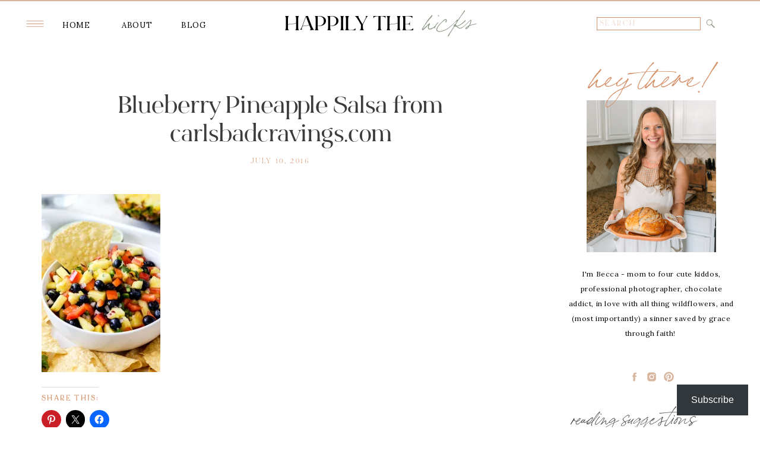

--- FILE ---
content_type: text/html; charset=UTF-8
request_url: https://happilythehicks.com/summer-produce-need-try/blueberry-pineapple-salsa/
body_size: 31092
content:
<!DOCTYPE html>
<html lang="en-US" class="d">
<head>
<link rel="stylesheet" type="text/css" href="//lib.showit.co/engine/2.6.2/showit.css" />
<meta name='robots' content='index, follow, max-image-preview:large, max-snippet:-1, max-video-preview:-1' />
<!-- Jetpack Site Verification Tags -->
<meta name="p:domain_verify" content="100d3496505351f043893c6d5a5510f2" />

	<!-- This site is optimized with the Yoast SEO plugin v26.5 - https://yoast.com/wordpress/plugins/seo/ -->
	<title>Blueberry Pineapple Salsa from carlsbadcravings.com - Happily the Hicks</title>
	<link rel="canonical" href="https://happilythehicks.com/summer-produce-need-try/blueberry-pineapple-salsa/" />
	<meta property="og:locale" content="en_US" />
	<meta property="og:type" content="article" />
	<meta property="og:title" content="Blueberry Pineapple Salsa from carlsbadcravings.com - Happily the Hicks" />
	<meta property="og:url" content="https://happilythehicks.com/summer-produce-need-try/blueberry-pineapple-salsa/" />
	<meta property="og:site_name" content="Happily the Hicks" />
	<meta property="article:publisher" content="https://www.facebook.com/happilythehicks" />
	<meta property="article:modified_time" content="2016-07-11T03:23:49+00:00" />
	<meta property="og:image" content="https://happilythehicks.com/summer-produce-need-try/blueberry-pineapple-salsa" />
	<meta property="og:image:width" content="650" />
	<meta property="og:image:height" content="975" />
	<meta property="og:image:type" content="image/jpeg" />
	<meta name="twitter:card" content="summary_large_image" />
	<script type="application/ld+json" class="yoast-schema-graph">{"@context":"https://schema.org","@graph":[{"@type":"WebPage","@id":"https://happilythehicks.com/summer-produce-need-try/blueberry-pineapple-salsa/","url":"https://happilythehicks.com/summer-produce-need-try/blueberry-pineapple-salsa/","name":"Blueberry Pineapple Salsa from carlsbadcravings.com - Happily the Hicks","isPartOf":{"@id":"https://happilythehicks.com/#website"},"primaryImageOfPage":{"@id":"https://happilythehicks.com/summer-produce-need-try/blueberry-pineapple-salsa/#primaryimage"},"image":{"@id":"https://happilythehicks.com/summer-produce-need-try/blueberry-pineapple-salsa/#primaryimage"},"thumbnailUrl":"https://i0.wp.com/happilythehicks.com/wp-content/uploads/2016/07/blueberry-pineapple-salsa.jpg?fit=650%2C975&ssl=1","datePublished":"2016-07-11T03:21:20+00:00","dateModified":"2016-07-11T03:23:49+00:00","breadcrumb":{"@id":"https://happilythehicks.com/summer-produce-need-try/blueberry-pineapple-salsa/#breadcrumb"},"inLanguage":"en-US","potentialAction":[{"@type":"ReadAction","target":["https://happilythehicks.com/summer-produce-need-try/blueberry-pineapple-salsa/"]}]},{"@type":"ImageObject","inLanguage":"en-US","@id":"https://happilythehicks.com/summer-produce-need-try/blueberry-pineapple-salsa/#primaryimage","url":"https://i0.wp.com/happilythehicks.com/wp-content/uploads/2016/07/blueberry-pineapple-salsa.jpg?fit=650%2C975&ssl=1","contentUrl":"https://i0.wp.com/happilythehicks.com/wp-content/uploads/2016/07/blueberry-pineapple-salsa.jpg?fit=650%2C975&ssl=1"},{"@type":"BreadcrumbList","@id":"https://happilythehicks.com/summer-produce-need-try/blueberry-pineapple-salsa/#breadcrumb","itemListElement":[{"@type":"ListItem","position":1,"name":"Home","item":"https://happilythehicks.com/"},{"@type":"ListItem","position":2,"name":"Summer Produce You Need to Try","item":"https://happilythehicks.com/summer-produce-need-try/"},{"@type":"ListItem","position":3,"name":"Blueberry Pineapple Salsa from carlsbadcravings.com"}]},{"@type":"WebSite","@id":"https://happilythehicks.com/#website","url":"https://happilythehicks.com/","name":"Happily the Hicks","description":"","potentialAction":[{"@type":"SearchAction","target":{"@type":"EntryPoint","urlTemplate":"https://happilythehicks.com/?s={search_term_string}"},"query-input":{"@type":"PropertyValueSpecification","valueRequired":true,"valueName":"search_term_string"}}],"inLanguage":"en-US"}]}</script>
	<!-- / Yoast SEO plugin. -->


<link rel='dns-prefetch' href='//secure.gravatar.com' />
<link rel='dns-prefetch' href='//www.googletagmanager.com' />
<link rel='dns-prefetch' href='//stats.wp.com' />
<link rel='dns-prefetch' href='//v0.wordpress.com' />
<link rel='dns-prefetch' href='//jetpack.wordpress.com' />
<link rel='dns-prefetch' href='//s0.wp.com' />
<link rel='dns-prefetch' href='//public-api.wordpress.com' />
<link rel='dns-prefetch' href='//0.gravatar.com' />
<link rel='dns-prefetch' href='//1.gravatar.com' />
<link rel='dns-prefetch' href='//2.gravatar.com' />
<link rel='dns-prefetch' href='//widgets.wp.com' />
<link rel='dns-prefetch' href='//pagead2.googlesyndication.com' />
<link rel='preconnect' href='//i0.wp.com' />
<link rel="alternate" type="application/rss+xml" title="Happily the Hicks &raquo; Feed" href="https://happilythehicks.com/feed/" />
<link rel="alternate" type="application/rss+xml" title="Happily the Hicks &raquo; Comments Feed" href="https://happilythehicks.com/comments/feed/" />
<link rel="alternate" type="application/rss+xml" title="Happily the Hicks &raquo; Blueberry Pineapple Salsa from carlsbadcravings.com Comments Feed" href="https://happilythehicks.com/summer-produce-need-try/blueberry-pineapple-salsa/feed/" />
<link rel="alternate" title="oEmbed (JSON)" type="application/json+oembed" href="https://happilythehicks.com/wp-json/oembed/1.0/embed?url=https%3A%2F%2Fhappilythehicks.com%2Fsummer-produce-need-try%2Fblueberry-pineapple-salsa%2F" />
<link rel="alternate" title="oEmbed (XML)" type="text/xml+oembed" href="https://happilythehicks.com/wp-json/oembed/1.0/embed?url=https%3A%2F%2Fhappilythehicks.com%2Fsummer-produce-need-try%2Fblueberry-pineapple-salsa%2F&#038;format=xml" />
<style id='wp-emoji-styles-inline-css' type='text/css'>

	img.wp-smiley, img.emoji {
		display: inline !important;
		border: none !important;
		box-shadow: none !important;
		height: 1em !important;
		width: 1em !important;
		margin: 0 0.07em !important;
		vertical-align: -0.1em !important;
		background: none !important;
		padding: 0 !important;
	}
/*# sourceURL=wp-emoji-styles-inline-css */
</style>
<style id='wp-block-library-inline-css' type='text/css'>
:root{--wp-block-synced-color:#7a00df;--wp-block-synced-color--rgb:122,0,223;--wp-bound-block-color:var(--wp-block-synced-color);--wp-editor-canvas-background:#ddd;--wp-admin-theme-color:#007cba;--wp-admin-theme-color--rgb:0,124,186;--wp-admin-theme-color-darker-10:#006ba1;--wp-admin-theme-color-darker-10--rgb:0,107,160.5;--wp-admin-theme-color-darker-20:#005a87;--wp-admin-theme-color-darker-20--rgb:0,90,135;--wp-admin-border-width-focus:2px}@media (min-resolution:192dpi){:root{--wp-admin-border-width-focus:1.5px}}.wp-element-button{cursor:pointer}:root .has-very-light-gray-background-color{background-color:#eee}:root .has-very-dark-gray-background-color{background-color:#313131}:root .has-very-light-gray-color{color:#eee}:root .has-very-dark-gray-color{color:#313131}:root .has-vivid-green-cyan-to-vivid-cyan-blue-gradient-background{background:linear-gradient(135deg,#00d084,#0693e3)}:root .has-purple-crush-gradient-background{background:linear-gradient(135deg,#34e2e4,#4721fb 50%,#ab1dfe)}:root .has-hazy-dawn-gradient-background{background:linear-gradient(135deg,#faaca8,#dad0ec)}:root .has-subdued-olive-gradient-background{background:linear-gradient(135deg,#fafae1,#67a671)}:root .has-atomic-cream-gradient-background{background:linear-gradient(135deg,#fdd79a,#004a59)}:root .has-nightshade-gradient-background{background:linear-gradient(135deg,#330968,#31cdcf)}:root .has-midnight-gradient-background{background:linear-gradient(135deg,#020381,#2874fc)}:root{--wp--preset--font-size--normal:16px;--wp--preset--font-size--huge:42px}.has-regular-font-size{font-size:1em}.has-larger-font-size{font-size:2.625em}.has-normal-font-size{font-size:var(--wp--preset--font-size--normal)}.has-huge-font-size{font-size:var(--wp--preset--font-size--huge)}.has-text-align-center{text-align:center}.has-text-align-left{text-align:left}.has-text-align-right{text-align:right}.has-fit-text{white-space:nowrap!important}#end-resizable-editor-section{display:none}.aligncenter{clear:both}.items-justified-left{justify-content:flex-start}.items-justified-center{justify-content:center}.items-justified-right{justify-content:flex-end}.items-justified-space-between{justify-content:space-between}.screen-reader-text{border:0;clip-path:inset(50%);height:1px;margin:-1px;overflow:hidden;padding:0;position:absolute;width:1px;word-wrap:normal!important}.screen-reader-text:focus{background-color:#ddd;clip-path:none;color:#444;display:block;font-size:1em;height:auto;left:5px;line-height:normal;padding:15px 23px 14px;text-decoration:none;top:5px;width:auto;z-index:100000}html :where(.has-border-color){border-style:solid}html :where([style*=border-top-color]){border-top-style:solid}html :where([style*=border-right-color]){border-right-style:solid}html :where([style*=border-bottom-color]){border-bottom-style:solid}html :where([style*=border-left-color]){border-left-style:solid}html :where([style*=border-width]){border-style:solid}html :where([style*=border-top-width]){border-top-style:solid}html :where([style*=border-right-width]){border-right-style:solid}html :where([style*=border-bottom-width]){border-bottom-style:solid}html :where([style*=border-left-width]){border-left-style:solid}html :where(img[class*=wp-image-]){height:auto;max-width:100%}:where(figure){margin:0 0 1em}html :where(.is-position-sticky){--wp-admin--admin-bar--position-offset:var(--wp-admin--admin-bar--height,0px)}@media screen and (max-width:600px){html :where(.is-position-sticky){--wp-admin--admin-bar--position-offset:0px}}

/*# sourceURL=wp-block-library-inline-css */
</style><style id='wp-block-heading-inline-css' type='text/css'>
h1:where(.wp-block-heading).has-background,h2:where(.wp-block-heading).has-background,h3:where(.wp-block-heading).has-background,h4:where(.wp-block-heading).has-background,h5:where(.wp-block-heading).has-background,h6:where(.wp-block-heading).has-background{padding:1.25em 2.375em}h1.has-text-align-left[style*=writing-mode]:where([style*=vertical-lr]),h1.has-text-align-right[style*=writing-mode]:where([style*=vertical-rl]),h2.has-text-align-left[style*=writing-mode]:where([style*=vertical-lr]),h2.has-text-align-right[style*=writing-mode]:where([style*=vertical-rl]),h3.has-text-align-left[style*=writing-mode]:where([style*=vertical-lr]),h3.has-text-align-right[style*=writing-mode]:where([style*=vertical-rl]),h4.has-text-align-left[style*=writing-mode]:where([style*=vertical-lr]),h4.has-text-align-right[style*=writing-mode]:where([style*=vertical-rl]),h5.has-text-align-left[style*=writing-mode]:where([style*=vertical-lr]),h5.has-text-align-right[style*=writing-mode]:where([style*=vertical-rl]),h6.has-text-align-left[style*=writing-mode]:where([style*=vertical-lr]),h6.has-text-align-right[style*=writing-mode]:where([style*=vertical-rl]){rotate:180deg}
/*# sourceURL=https://happilythehicks.com/wp-includes/blocks/heading/style.min.css */
</style>
<style id='wp-block-group-inline-css' type='text/css'>
.wp-block-group{box-sizing:border-box}:where(.wp-block-group.wp-block-group-is-layout-constrained){position:relative}
/*# sourceURL=https://happilythehicks.com/wp-includes/blocks/group/style.min.css */
</style>
<style id='wp-block-paragraph-inline-css' type='text/css'>
.is-small-text{font-size:.875em}.is-regular-text{font-size:1em}.is-large-text{font-size:2.25em}.is-larger-text{font-size:3em}.has-drop-cap:not(:focus):first-letter{float:left;font-size:8.4em;font-style:normal;font-weight:100;line-height:.68;margin:.05em .1em 0 0;text-transform:uppercase}body.rtl .has-drop-cap:not(:focus):first-letter{float:none;margin-left:.1em}p.has-drop-cap.has-background{overflow:hidden}:root :where(p.has-background){padding:1.25em 2.375em}:where(p.has-text-color:not(.has-link-color)) a{color:inherit}p.has-text-align-left[style*="writing-mode:vertical-lr"],p.has-text-align-right[style*="writing-mode:vertical-rl"]{rotate:180deg}
/*# sourceURL=https://happilythehicks.com/wp-includes/blocks/paragraph/style.min.css */
</style>
<style id='wp-block-separator-inline-css' type='text/css'>
@charset "UTF-8";.wp-block-separator{border:none;border-top:2px solid}:root :where(.wp-block-separator.is-style-dots){height:auto;line-height:1;text-align:center}:root :where(.wp-block-separator.is-style-dots):before{color:currentColor;content:"···";font-family:serif;font-size:1.5em;letter-spacing:2em;padding-left:2em}.wp-block-separator.is-style-dots{background:none!important;border:none!important}
/*# sourceURL=https://happilythehicks.com/wp-includes/blocks/separator/style.min.css */
</style>
<style id='global-styles-inline-css' type='text/css'>
:root{--wp--preset--aspect-ratio--square: 1;--wp--preset--aspect-ratio--4-3: 4/3;--wp--preset--aspect-ratio--3-4: 3/4;--wp--preset--aspect-ratio--3-2: 3/2;--wp--preset--aspect-ratio--2-3: 2/3;--wp--preset--aspect-ratio--16-9: 16/9;--wp--preset--aspect-ratio--9-16: 9/16;--wp--preset--color--black: #000000;--wp--preset--color--cyan-bluish-gray: #abb8c3;--wp--preset--color--white: #ffffff;--wp--preset--color--pale-pink: #f78da7;--wp--preset--color--vivid-red: #cf2e2e;--wp--preset--color--luminous-vivid-orange: #ff6900;--wp--preset--color--luminous-vivid-amber: #fcb900;--wp--preset--color--light-green-cyan: #7bdcb5;--wp--preset--color--vivid-green-cyan: #00d084;--wp--preset--color--pale-cyan-blue: #8ed1fc;--wp--preset--color--vivid-cyan-blue: #0693e3;--wp--preset--color--vivid-purple: #9b51e0;--wp--preset--gradient--vivid-cyan-blue-to-vivid-purple: linear-gradient(135deg,rgb(6,147,227) 0%,rgb(155,81,224) 100%);--wp--preset--gradient--light-green-cyan-to-vivid-green-cyan: linear-gradient(135deg,rgb(122,220,180) 0%,rgb(0,208,130) 100%);--wp--preset--gradient--luminous-vivid-amber-to-luminous-vivid-orange: linear-gradient(135deg,rgb(252,185,0) 0%,rgb(255,105,0) 100%);--wp--preset--gradient--luminous-vivid-orange-to-vivid-red: linear-gradient(135deg,rgb(255,105,0) 0%,rgb(207,46,46) 100%);--wp--preset--gradient--very-light-gray-to-cyan-bluish-gray: linear-gradient(135deg,rgb(238,238,238) 0%,rgb(169,184,195) 100%);--wp--preset--gradient--cool-to-warm-spectrum: linear-gradient(135deg,rgb(74,234,220) 0%,rgb(151,120,209) 20%,rgb(207,42,186) 40%,rgb(238,44,130) 60%,rgb(251,105,98) 80%,rgb(254,248,76) 100%);--wp--preset--gradient--blush-light-purple: linear-gradient(135deg,rgb(255,206,236) 0%,rgb(152,150,240) 100%);--wp--preset--gradient--blush-bordeaux: linear-gradient(135deg,rgb(254,205,165) 0%,rgb(254,45,45) 50%,rgb(107,0,62) 100%);--wp--preset--gradient--luminous-dusk: linear-gradient(135deg,rgb(255,203,112) 0%,rgb(199,81,192) 50%,rgb(65,88,208) 100%);--wp--preset--gradient--pale-ocean: linear-gradient(135deg,rgb(255,245,203) 0%,rgb(182,227,212) 50%,rgb(51,167,181) 100%);--wp--preset--gradient--electric-grass: linear-gradient(135deg,rgb(202,248,128) 0%,rgb(113,206,126) 100%);--wp--preset--gradient--midnight: linear-gradient(135deg,rgb(2,3,129) 0%,rgb(40,116,252) 100%);--wp--preset--font-size--small: 13px;--wp--preset--font-size--medium: 20px;--wp--preset--font-size--large: 36px;--wp--preset--font-size--x-large: 42px;--wp--preset--spacing--20: 0.44rem;--wp--preset--spacing--30: 0.67rem;--wp--preset--spacing--40: 1rem;--wp--preset--spacing--50: 1.5rem;--wp--preset--spacing--60: 2.25rem;--wp--preset--spacing--70: 3.38rem;--wp--preset--spacing--80: 5.06rem;--wp--preset--shadow--natural: 6px 6px 9px rgba(0, 0, 0, 0.2);--wp--preset--shadow--deep: 12px 12px 50px rgba(0, 0, 0, 0.4);--wp--preset--shadow--sharp: 6px 6px 0px rgba(0, 0, 0, 0.2);--wp--preset--shadow--outlined: 6px 6px 0px -3px rgb(255, 255, 255), 6px 6px rgb(0, 0, 0);--wp--preset--shadow--crisp: 6px 6px 0px rgb(0, 0, 0);}:where(.is-layout-flex){gap: 0.5em;}:where(.is-layout-grid){gap: 0.5em;}body .is-layout-flex{display: flex;}.is-layout-flex{flex-wrap: wrap;align-items: center;}.is-layout-flex > :is(*, div){margin: 0;}body .is-layout-grid{display: grid;}.is-layout-grid > :is(*, div){margin: 0;}:where(.wp-block-columns.is-layout-flex){gap: 2em;}:where(.wp-block-columns.is-layout-grid){gap: 2em;}:where(.wp-block-post-template.is-layout-flex){gap: 1.25em;}:where(.wp-block-post-template.is-layout-grid){gap: 1.25em;}.has-black-color{color: var(--wp--preset--color--black) !important;}.has-cyan-bluish-gray-color{color: var(--wp--preset--color--cyan-bluish-gray) !important;}.has-white-color{color: var(--wp--preset--color--white) !important;}.has-pale-pink-color{color: var(--wp--preset--color--pale-pink) !important;}.has-vivid-red-color{color: var(--wp--preset--color--vivid-red) !important;}.has-luminous-vivid-orange-color{color: var(--wp--preset--color--luminous-vivid-orange) !important;}.has-luminous-vivid-amber-color{color: var(--wp--preset--color--luminous-vivid-amber) !important;}.has-light-green-cyan-color{color: var(--wp--preset--color--light-green-cyan) !important;}.has-vivid-green-cyan-color{color: var(--wp--preset--color--vivid-green-cyan) !important;}.has-pale-cyan-blue-color{color: var(--wp--preset--color--pale-cyan-blue) !important;}.has-vivid-cyan-blue-color{color: var(--wp--preset--color--vivid-cyan-blue) !important;}.has-vivid-purple-color{color: var(--wp--preset--color--vivid-purple) !important;}.has-black-background-color{background-color: var(--wp--preset--color--black) !important;}.has-cyan-bluish-gray-background-color{background-color: var(--wp--preset--color--cyan-bluish-gray) !important;}.has-white-background-color{background-color: var(--wp--preset--color--white) !important;}.has-pale-pink-background-color{background-color: var(--wp--preset--color--pale-pink) !important;}.has-vivid-red-background-color{background-color: var(--wp--preset--color--vivid-red) !important;}.has-luminous-vivid-orange-background-color{background-color: var(--wp--preset--color--luminous-vivid-orange) !important;}.has-luminous-vivid-amber-background-color{background-color: var(--wp--preset--color--luminous-vivid-amber) !important;}.has-light-green-cyan-background-color{background-color: var(--wp--preset--color--light-green-cyan) !important;}.has-vivid-green-cyan-background-color{background-color: var(--wp--preset--color--vivid-green-cyan) !important;}.has-pale-cyan-blue-background-color{background-color: var(--wp--preset--color--pale-cyan-blue) !important;}.has-vivid-cyan-blue-background-color{background-color: var(--wp--preset--color--vivid-cyan-blue) !important;}.has-vivid-purple-background-color{background-color: var(--wp--preset--color--vivid-purple) !important;}.has-black-border-color{border-color: var(--wp--preset--color--black) !important;}.has-cyan-bluish-gray-border-color{border-color: var(--wp--preset--color--cyan-bluish-gray) !important;}.has-white-border-color{border-color: var(--wp--preset--color--white) !important;}.has-pale-pink-border-color{border-color: var(--wp--preset--color--pale-pink) !important;}.has-vivid-red-border-color{border-color: var(--wp--preset--color--vivid-red) !important;}.has-luminous-vivid-orange-border-color{border-color: var(--wp--preset--color--luminous-vivid-orange) !important;}.has-luminous-vivid-amber-border-color{border-color: var(--wp--preset--color--luminous-vivid-amber) !important;}.has-light-green-cyan-border-color{border-color: var(--wp--preset--color--light-green-cyan) !important;}.has-vivid-green-cyan-border-color{border-color: var(--wp--preset--color--vivid-green-cyan) !important;}.has-pale-cyan-blue-border-color{border-color: var(--wp--preset--color--pale-cyan-blue) !important;}.has-vivid-cyan-blue-border-color{border-color: var(--wp--preset--color--vivid-cyan-blue) !important;}.has-vivid-purple-border-color{border-color: var(--wp--preset--color--vivid-purple) !important;}.has-vivid-cyan-blue-to-vivid-purple-gradient-background{background: var(--wp--preset--gradient--vivid-cyan-blue-to-vivid-purple) !important;}.has-light-green-cyan-to-vivid-green-cyan-gradient-background{background: var(--wp--preset--gradient--light-green-cyan-to-vivid-green-cyan) !important;}.has-luminous-vivid-amber-to-luminous-vivid-orange-gradient-background{background: var(--wp--preset--gradient--luminous-vivid-amber-to-luminous-vivid-orange) !important;}.has-luminous-vivid-orange-to-vivid-red-gradient-background{background: var(--wp--preset--gradient--luminous-vivid-orange-to-vivid-red) !important;}.has-very-light-gray-to-cyan-bluish-gray-gradient-background{background: var(--wp--preset--gradient--very-light-gray-to-cyan-bluish-gray) !important;}.has-cool-to-warm-spectrum-gradient-background{background: var(--wp--preset--gradient--cool-to-warm-spectrum) !important;}.has-blush-light-purple-gradient-background{background: var(--wp--preset--gradient--blush-light-purple) !important;}.has-blush-bordeaux-gradient-background{background: var(--wp--preset--gradient--blush-bordeaux) !important;}.has-luminous-dusk-gradient-background{background: var(--wp--preset--gradient--luminous-dusk) !important;}.has-pale-ocean-gradient-background{background: var(--wp--preset--gradient--pale-ocean) !important;}.has-electric-grass-gradient-background{background: var(--wp--preset--gradient--electric-grass) !important;}.has-midnight-gradient-background{background: var(--wp--preset--gradient--midnight) !important;}.has-small-font-size{font-size: var(--wp--preset--font-size--small) !important;}.has-medium-font-size{font-size: var(--wp--preset--font-size--medium) !important;}.has-large-font-size{font-size: var(--wp--preset--font-size--large) !important;}.has-x-large-font-size{font-size: var(--wp--preset--font-size--x-large) !important;}
/*# sourceURL=global-styles-inline-css */
</style>
<style id='core-block-supports-inline-css' type='text/css'>
.wp-container-core-group-is-layout-bcfe9290 > :where(:not(.alignleft):not(.alignright):not(.alignfull)){max-width:480px;margin-left:auto !important;margin-right:auto !important;}.wp-container-core-group-is-layout-bcfe9290 > .alignwide{max-width:480px;}.wp-container-core-group-is-layout-bcfe9290 .alignfull{max-width:none;}
/*# sourceURL=core-block-supports-inline-css */
</style>

<style id='classic-theme-styles-inline-css' type='text/css'>
/*! This file is auto-generated */
.wp-block-button__link{color:#fff;background-color:#32373c;border-radius:9999px;box-shadow:none;text-decoration:none;padding:calc(.667em + 2px) calc(1.333em + 2px);font-size:1.125em}.wp-block-file__button{background:#32373c;color:#fff;text-decoration:none}
/*# sourceURL=/wp-includes/css/classic-themes.min.css */
</style>
<link rel='stylesheet' id='jetpack_likes-css' href='https://happilythehicks.com/wp-content/plugins/jetpack/modules/likes/style.css?ver=15.3.1' type='text/css' media='all' />
<link rel='stylesheet' id='subscribe-floating-button-css-css' href='https://happilythehicks.com/wp-content/plugins/jetpack/modules/subscriptions/subscribe-floating-button/subscribe-floating-button.css?ver=15.3.1' type='text/css' media='all' />
<link rel='stylesheet' id='pub-style-css' href='https://happilythehicks.com/wp-content/themes/showit/pubs/j-birtflt-gojpagw1r3sw/20251130052510Sy674b8/assets/pub.css?ver=1764480322' type='text/css' media='all' />
<link rel='stylesheet' id='sharedaddy-css' href='https://happilythehicks.com/wp-content/plugins/jetpack/modules/sharedaddy/sharing.css?ver=15.3.1' type='text/css' media='all' />
<link rel='stylesheet' id='social-logos-css' href='https://happilythehicks.com/wp-content/plugins/jetpack/_inc/social-logos/social-logos.min.css?ver=15.3.1' type='text/css' media='all' />
<script type="text/javascript" src="https://happilythehicks.com/wp-includes/js/jquery/jquery.min.js?ver=3.7.1" id="jquery-core-js"></script>
<script type="text/javascript" id="jquery-core-js-after">
/* <![CDATA[ */
$ = jQuery;
//# sourceURL=jquery-core-js-after
/* ]]> */
</script>
<script type="text/javascript" src="https://happilythehicks.com/wp-content/themes/showit/pubs/j-birtflt-gojpagw1r3sw/20251130052510Sy674b8/assets/pub.js?ver=1764480322" id="pub-script-js"></script>

<!-- Google tag (gtag.js) snippet added by Site Kit -->
<!-- Google Analytics snippet added by Site Kit -->
<script type="text/javascript" src="https://www.googletagmanager.com/gtag/js?id=GT-WK2D989" id="google_gtagjs-js" async></script>
<script type="text/javascript" id="google_gtagjs-js-after">
/* <![CDATA[ */
window.dataLayer = window.dataLayer || [];function gtag(){dataLayer.push(arguments);}
gtag("set","linker",{"domains":["happilythehicks.com"]});
gtag("js", new Date());
gtag("set", "developer_id.dZTNiMT", true);
gtag("config", "GT-WK2D989");
//# sourceURL=google_gtagjs-js-after
/* ]]> */
</script>
<link rel="https://api.w.org/" href="https://happilythehicks.com/wp-json/" /><link rel="alternate" title="JSON" type="application/json" href="https://happilythehicks.com/wp-json/wp/v2/media/2834" /><link rel="EditURI" type="application/rsd+xml" title="RSD" href="https://happilythehicks.com/xmlrpc.php?rsd" />
<link rel='shortlink' href='https://wp.me/a4dLWl-JI' />
<meta name="generator" content="Site Kit by Google 1.167.0" />	<style>img#wpstats{display:none}</style>
		
<!-- Google AdSense meta tags added by Site Kit -->
<meta name="google-adsense-platform-account" content="ca-host-pub-2644536267352236">
<meta name="google-adsense-platform-domain" content="sitekit.withgoogle.com">
<!-- End Google AdSense meta tags added by Site Kit -->

<!-- Google AdSense snippet added by Site Kit -->
<script type="text/javascript" async="async" src="https://pagead2.googlesyndication.com/pagead/js/adsbygoogle.js?client=ca-pub-6077106190267082&amp;host=ca-host-pub-2644536267352236" crossorigin="anonymous"></script>

<!-- End Google AdSense snippet added by Site Kit -->

<meta charset="UTF-8" />
<meta name="viewport" content="width=device-width, initial-scale=1" />
<link rel="icon" type="image/png" href="//static.showit.co/200/WMNe9H3hQ7WSuFiUdBm66g/84871/24.png" />
<link rel="preconnect" href="https://static.showit.co" />

<link rel="preconnect" href="https://fonts.googleapis.com">
<link rel="preconnect" href="https://fonts.gstatic.com" crossorigin>
<link href="https://fonts.googleapis.com/css?family=Lora:regular|Nunito+Sans:600|Nunito+Sans:regular|Nunito+Sans:700" rel="stylesheet" type="text/css"/>
<style>
@font-face{font-family:Bon Vivant;src:url('//static.showit.co/file/0BPqsx-RRaGmE0C-DqTYKQ/84871/font.woff');}
@font-face{font-family:Bon Vivant Bold;src:url('//static.showit.co/file/dnaAP-gyRGO0sKChbkKX1A/84871/font.woff');}
@font-face{font-family:Bon Vivant Serif;src:url('//static.showit.co/file/E2O8ovq0Rb-cvKlpvQcgHg/84871/font.woff');}
@font-face{font-family:Butler Ultra Light;src:url('//static.showit.co/file/PNjQWEgQQhCBjnQiR8UiSw/shared/butler-ultralight.woff');}
@font-face{font-family:Butler Light;src:url('//static.showit.co/file/Yy0WS9RjQba2ImFVM7RxEQ/shared/butler-light.woff');}
</style>
<script id="init_data" type="application/json">
{"mobile":{"w":320},"desktop":{"w":1200,"defaultTrIn":{"type":"fade"},"defaultTrOut":{"type":"fade"},"bgFillType":"color","bgColor":"#000000:0"},"sid":"j-birtflt-gojpagw1r3sw","break":768,"assetURL":"//static.showit.co","contactFormId":"84871/197680","cfAction":"aHR0cHM6Ly9jbGllbnRzZXJ2aWNlLnNob3dpdC5jby9jb250YWN0Zm9ybQ==","sgAction":"aHR0cHM6Ly9jbGllbnRzZXJ2aWNlLnNob3dpdC5jby9zb2NpYWxncmlk","blockData":[{"slug":"top-line","visible":"a","states":[],"d":{"h":2,"w":1200,"bgFillType":"color","bgColor":"#d8b69d","bgMediaType":"none"},"m":{"h":2,"w":320,"bgFillType":"color","bgColor":"#d8b69d","bgMediaType":"none"}},{"slug":"header-1","visible":"a","states":[{"d":{"bgFillType":"color","bgColor":"#000000:0","bgMediaType":"none"},"m":{"bgFillType":"color","bgColor":"#000000:0","bgMediaType":"none"},"slug":"main-menu"},{"d":{"bgFillType":"color","bgColor":"#000000:0","bgMediaType":"none"},"m":{"bgFillType":"color","bgColor":"#000000:0","bgMediaType":"none"},"slug":"pull-out-menu"}],"d":{"h":75,"w":1200,"locking":{"offset":30},"trIn":{"type":"slide","delay":0.05,"duration":0.7,"direction":"Left"},"trOut":{"type":"slide","delay":0.05,"duration":0.7,"direction":"Right"},"bgFillType":"color","bgColor":"#ffffff","bgMediaType":"none","tr":{"in":{"cl":"slideInLeft","d":0.7,"dl":0.05},"out":{"cl":"slideOutRight","d":0.7,"dl":0.05}}},"m":{"h":40,"w":320,"locking":{"offset":10},"bgFillType":"color","bgColor":"#ffffff","bgMediaType":"none"},"stateTrans":[{},{}]},{"slug":"sidebar","visible":"d","states":[],"d":{"h":1,"w":1200,"locking":{"offset":100},"nature":"dH","bgFillType":"color","bgColor":"#ffffff","bgMediaType":"none"},"m":{"h":200,"w":320,"bgFillType":"color","bgColor":"#FFFFFF","bgMediaType":"none"}},{"slug":"post-title","visible":"a","states":[],"d":{"h":220,"w":1200,"locking":{"offset":100},"nature":"dH","bgFillType":"color","bgColor":"#ffffff","bgMediaType":"none"},"m":{"h":160,"w":320,"nature":"dH","bgFillType":"color","bgColor":"#ffffff","bgMediaType":"none"}},{"slug":"post-meta","visible":"a","states":[],"d":{"h":1450,"w":1200,"nature":"dH","bgFillType":"color","bgColor":"#FFFFFF","bgMediaType":"none"},"m":{"h":1650,"w":320,"nature":"dH","bgFillType":"color","bgColor":"#FFFFFF","bgMediaType":"none"}},{"slug":"social-share","visible":"a","states":[],"d":{"h":100,"w":1200,"bgFillType":"color","bgColor":"#ffffff","bgMediaType":"none"},"m":{"h":80,"w":320,"bgFillType":"color","bgColor":"#ffffff","bgMediaType":"none"}},{"slug":"comments","visible":"a","states":[],"d":{"h":97,"w":1200,"nature":"dH","bgFillType":"color","bgColor":"#FFFFFF","bgMediaType":"none"},"m":{"h":150,"w":320,"nature":"dH","bgFillType":"color","bgColor":"#FFFFFF","bgMediaType":"none"}},{"slug":"comments-form","visible":"a","states":[],"d":{"h":97,"w":1200,"nature":"dH","bgFillType":"color","bgColor":"#FFFFFF","bgMediaType":"none"},"m":{"h":79,"w":320,"nature":"dH","bgFillType":"color","bgColor":"#FFFFFF","bgMediaType":"none"}},{"slug":"categories-1","visible":"a","states":[],"d":{"h":500,"w":1200,"locking":{"offset":100},"nature":"dH","bgFillType":"color","bgColor":"#FFFFFF","bgMediaType":"none"},"m":{"h":1200,"w":320,"locking":{"offset":100},"bgFillType":"color","bgColor":"#FFFFFF","bgMediaType":"none"}},{"slug":"newsletter-1","visible":"a","states":[],"d":{"h":500,"w":1200,"bgFillType":"color","bgColor":"#ffffff","bgMediaType":"none"},"m":{"h":625,"w":320,"bgFillType":"color","bgColor":"#ffffff","bgMediaType":"none"}},{"slug":"instagram-1","visible":"a","states":[],"d":{"h":200,"w":1200,"bgFillType":"color","bgColor":"#ffffff","bgMediaType":"none"},"m":{"h":100,"w":320,"bgFillType":"color","bgColor":"#ffffff","bgMediaType":"none"}},{"slug":"footer-2","visible":"a","states":[],"d":{"h":200,"w":1200,"bgFillType":"color","bgColor":"#ffffff","bgMediaType":"none"},"m":{"h":150,"w":320,"bgFillType":"color","bgColor":"#ffffff","bgMediaType":"none"}},{"slug":"copyright","visible":"a","states":[],"d":{"h":40,"w":1200,"bgFillType":"color","bgColor":"#ffffff","bgMediaType":"none"},"m":{"h":45,"w":320,"bgFillType":"color","bgColor":"#ffffff","bgMediaType":"none"}},{"slug":"mobile-nav-1","visible":"m","states":[{"d":{"bgFillType":"color","bgColor":"#000000:0","bgMediaType":"none"},"m":{"bgFillType":"color","bgColor":"#000000:0","bgMediaType":"none"},"slug":"main-menu"},{"d":{"bgFillType":"color","bgColor":"#000000:0","bgMediaType":"none"},"m":{"bgFillType":"color","bgColor":"#000000:0","bgMediaType":"none"},"slug":"category-drop-down-menu"}],"d":{"h":200,"w":1200,"bgFillType":"color","bgColor":"#ffffff","bgMediaType":"none"},"m":{"h":420,"w":320,"locking":{"side":"t"},"bgFillType":"color","bgColor":"#ffffff","bgMediaType":"none"},"stateTrans":[{},{}]}],"elementData":[{"type":"text","visible":"a","id":"header-1_4","blockId":"header-1","m":{"x":136,"y":3,"w":94,"h":37,"a":0},"d":{"x":657,"y":-11,"w":115,"h":67,"a":0}},{"type":"text","visible":"a","id":"header-1_5","blockId":"header-1","m":{"x":21,"y":12,"w":133,"h":20,"a":0},"d":{"x":430,"y":20,"w":243,"h":36,"a":0}},{"type":"text","visible":"d","id":"header-1_6","blockId":"header-1","m":{"x":14,"y":70,"w":100,"h":17,"a":0},"d":{"x":265,"y":27,"w":77,"h":23,"a":0}},{"type":"text","visible":"d","id":"header-1_7","blockId":"header-1","m":{"x":110,"y":196,"w":100,"h":23,"a":0},"d":{"x":165,"y":27,"w":77,"h":23,"a":0}},{"type":"text","visible":"d","id":"header-1_8","blockId":"header-1","m":{"x":110,"y":133,"w":100,"h":23,"a":0},"d":{"x":65,"y":27,"w":77,"h":23,"a":0}},{"type":"icon","visible":"d","id":"header-1_9","blockId":"header-1","m":{"x":110,"y":138,"w":100,"h":100,"a":0},"d":{"x":-2,"y":17,"w":42,"h":42,"a":0}},{"type":"icon","visible":"m","id":"header-1_10","blockId":"header-1","m":{"x":268,"y":-1,"w":43,"h":43,"a":0},"d":{"x":550,"y":-10,"w":100,"h":100,"a":0},"pc":[{"type":"show","block":"mobile-nav-1"}]},{"type":"simple","visible":"d","id":"header-1_main-menu_0","blockId":"header-1","m":{"x":48,"y":11,"w":224,"h":49,"a":0},"d":{"x":965,"y":27,"w":175,"h":22,"a":0}},{"type":"text","visible":"d","id":"header-1_main-menu_1","blockId":"header-1","m":{"x":117,"y":27,"w":86.39999999999999,"h":16,"a":0},"d":{"x":970,"y":29,"w":169,"h":18,"a":0}},{"type":"icon","visible":"d","id":"header-1_main-menu_2","blockId":"header-1","m":{"x":135,"y":10,"w":50,"h":50,"a":0},"d":{"x":1148,"y":28,"w":18,"h":20,"a":0}},{"type":"simple","visible":"a","id":"header-1_pull-out-menu_0","blockId":"header-1","m":{"x":48,"y":11,"w":224,"h":49,"a":0},"d":{"x":-51,"y":-1,"w":1013,"h":689,"a":0,"lockH":"l"}},{"type":"icon","visible":"d","id":"header-1_pull-out-menu_1","blockId":"header-1","m":{"x":110,"y":248,"w":100,"h":118,"a":0},"d":{"x":733,"y":600,"w":26,"h":30,"a":0,"lockH":"l"}},{"type":"icon","visible":"d","id":"header-1_pull-out-menu_2","blockId":"header-1","m":{"x":110,"y":376,"w":100,"h":118,"a":0},"d":{"x":694,"y":600,"w":26,"h":30,"a":0,"lockH":"l"}},{"type":"icon","visible":"d","id":"header-1_pull-out-menu_3","blockId":"header-1","m":{"x":110,"y":504,"w":100,"h":118,"a":0},"d":{"x":655,"y":600,"w":26,"h":30,"a":0,"lockH":"l"}},{"type":"graphic","visible":"a","id":"header-1_pull-out-menu_4","blockId":"header-1","m":{"x":31,"y":357,"w":259,"h":253,"a":0},"d":{"x":715,"y":389,"w":195,"h":170,"a":0,"gs":{"s":50},"lockH":"l"},"c":{"key":"HflpIWXwQxS_iJ4SWu9dig/84871/ellie-hicks-newborn-236.jpg","aspect_ratio":1.4}},{"type":"simple","visible":"a","id":"header-1_pull-out-menu_5","blockId":"header-1","m":{"x":69,"y":549,"w":182,"h":44,"a":0},"d":{"x":731,"y":512,"w":163,"h":37,"a":0,"o":90,"lockH":"l"}},{"type":"graphic","visible":"a","id":"header-1_pull-out-menu_6","blockId":"header-1","m":{"x":31,"y":357,"w":259,"h":253,"a":0,"gs":{"s":50}},"d":{"x":501,"y":389,"w":195,"h":170,"a":0,"gs":{"s":60},"lockH":"l"},"c":{"key":"1ibd226kTjCC7zvhzIyFsQ/84871/3f2a9621.jpg","aspect_ratio":1.5}},{"type":"simple","visible":"a","id":"header-1_pull-out-menu_7","blockId":"header-1","m":{"x":69,"y":549,"w":182,"h":44,"a":0},"d":{"x":517,"y":512,"w":163,"h":37,"a":0,"o":90,"lockH":"l"}},{"type":"text","visible":"a","id":"header-1_pull-out-menu_8","blockId":"header-1","m":{"x":75,"y":562,"w":171,"h":17,"a":0},"d":{"x":518,"y":524,"w":162,"h":14,"a":0,"lockH":"l"}},{"type":"text","visible":"a","id":"header-1_pull-out-menu_9","blockId":"header-1","m":{"x":75,"y":562,"w":171,"h":17,"a":0},"d":{"x":732,"y":524,"w":162,"h":14,"a":0,"lockH":"l"}},{"type":"graphic","visible":"a","id":"header-1_pull-out-menu_10","blockId":"header-1","m":{"x":31,"y":357,"w":259,"h":253,"a":0,"gs":{"s":50}},"d":{"x":715,"y":196,"w":195,"h":170,"a":0,"gs":{"s":90},"lockH":"l"},"c":{"key":"-lO9il39T9S_82f8C1gL2A/84871/0h5a9810.jpg","aspect_ratio":0.66667}},{"type":"simple","visible":"a","id":"header-1_pull-out-menu_11","blockId":"header-1","m":{"x":69,"y":549,"w":182,"h":44,"a":0},"d":{"x":731,"y":319,"w":163,"h":37,"a":0,"o":90,"lockH":"l"}},{"type":"text","visible":"a","id":"header-1_pull-out-menu_12","blockId":"header-1","m":{"x":75,"y":562,"w":171,"h":17,"a":0},"d":{"x":732,"y":331,"w":162,"h":14,"a":0,"lockH":"l"}},{"type":"graphic","visible":"a","id":"header-1_pull-out-menu_13","blockId":"header-1","m":{"x":31,"y":357,"w":259,"h":253,"a":0},"d":{"x":501,"y":196,"w":195,"h":170,"a":0,"gs":{"s":50},"lockH":"l"},"c":{"key":"Zvr-Mz_ARwmRh7rDNh7xZg/84871/3f2a8195.jpg","aspect_ratio":0.66673}},{"type":"simple","visible":"a","id":"header-1_pull-out-menu_14","blockId":"header-1","m":{"x":69,"y":549,"w":182,"h":44,"a":0},"d":{"x":517,"y":319,"w":163,"h":37,"a":0,"o":90,"lockH":"l"}},{"type":"text","visible":"a","id":"header-1_pull-out-menu_15","blockId":"header-1","m":{"x":75,"y":562,"w":171,"h":17,"a":0},"d":{"x":518,"y":331,"w":162,"h":14,"a":0,"lockH":"l"}},{"type":"text","visible":"a","id":"header-1_pull-out-menu_16","blockId":"header-1","m":{"x":21,"y":27,"w":155,"h":20,"a":0},"d":{"x":478,"y":144,"w":458,"h":39,"a":0,"lockH":"l"}},{"type":"simple","visible":"a","id":"header-1_pull-out-menu_17","blockId":"header-1","m":{"x":48,"y":11,"w":224,"h":49,"a":0},"d":{"x":445,"y":119,"w":1,"h":570,"a":0,"lockH":"l"}},{"type":"text","visible":"d","id":"header-1_pull-out-menu_19","blockId":"header-1","m":{"x":110,"y":133,"w":100,"h":23,"a":0},"d":{"x":159,"y":572,"w":126,"h":13,"a":0,"lockH":"l"}},{"type":"text","visible":"d","id":"header-1_pull-out-menu_20","blockId":"header-1","m":{"x":110,"y":133,"w":100,"h":23,"a":0},"d":{"x":159,"y":539,"w":126,"h":13,"a":0,"lockH":"l"}},{"type":"text","visible":"d","id":"header-1_pull-out-menu_21","blockId":"header-1","m":{"x":110,"y":133,"w":100,"h":23,"a":0},"d":{"x":159,"y":506,"w":126,"h":13,"a":0,"lockH":"l"}},{"type":"text","visible":"d","id":"header-1_pull-out-menu_22","blockId":"header-1","m":{"x":110,"y":133,"w":100,"h":23,"a":0},"d":{"x":159,"y":473,"w":126,"h":13,"a":0,"lockH":"l"}},{"type":"text","visible":"d","id":"header-1_pull-out-menu_23","blockId":"header-1","m":{"x":110,"y":133,"w":100,"h":23,"a":0},"d":{"x":159,"y":440,"w":126,"h":13,"a":0,"lockH":"l"}},{"type":"graphic","visible":"a","id":"header-1_pull-out-menu_24","blockId":"header-1","m":{"x":31,"y":357,"w":259,"h":253,"a":0},"d":{"x":77,"y":117,"w":325,"h":283,"a":0,"gs":{"s":50},"lockH":"l"},"c":{"key":"OB3DR8U9TRO6VUZuljVaBg/84871/0h5a9969.jpg","aspect_ratio":1.49986}},{"type":"text","visible":"a","id":"header-1_pull-out-menu_25","blockId":"header-1","m":{"x":21,"y":27,"w":155,"h":20,"a":0},"d":{"x":-97,"y":242,"w":295,"h":49,"a":270,"lockH":"l"}},{"type":"icon","visible":"a","id":"header-1_pull-out-menu_26","blockId":"header-1","m":{"x":135,"y":10,"w":50,"h":50,"a":0},"d":{"x":886,"y":33,"w":38,"h":38,"a":0,"lockH":"l"}},{"type":"text","visible":"a","id":"header-1_pull-out-menu_27","blockId":"header-1","m":{"x":110,"y":17,"w":94,"h":37,"a":0},"d":{"x":469,"y":16,"w":135,"h":77,"a":0,"lockH":"l"}},{"type":"text","visible":"a","id":"header-1_pull-out-menu_28","blockId":"header-1","m":{"x":21,"y":27,"w":155,"h":20,"a":0},"d":{"x":224,"y":44,"w":247,"h":44,"a":0,"lockH":"l"}},{"type":"graphic","visible":"a","id":"sidebar_1","blockId":"sidebar","m":{"x":58,"y":26,"w":224,"h":168,"a":0},"d":{"x":914,"y":1322,"w":287,"h":290,"a":0,"gs":{"s":100}},"c":{"key":"E_FW5IoS0WafqZSZLlSO9w/84871/img_7738.jpg","aspect_ratio":0.66673}},{"type":"simple","visible":"a","id":"sidebar_2","blockId":"sidebar","m":{"x":58,"y":40,"w":224,"h":140,"a":0},"d":{"x":935,"y":1495,"w":245,"h":97,"a":0}},{"type":"simple","visible":"a","id":"sidebar_3","blockId":"sidebar","m":{"x":58,"y":40,"w":224,"h":140,"a":0},"d":{"x":941,"y":1500,"w":233,"h":87,"a":0}},{"type":"text","visible":"a","id":"sidebar_4","blockId":"sidebar","m":{"x":127,"y":102,"w":86.39999999999999,"h":16,"a":0},"d":{"x":970,"y":1522,"w":174,"h":43,"a":0}},{"type":"graphic","visible":"a","id":"sidebar_5","blockId":"sidebar","m":{"x":58,"y":26,"w":224,"h":168,"a":0},"d":{"x":914,"y":985,"w":287,"h":290,"a":0,"gs":{"s":90}},"c":{"key":"rmqe9lFO_DRTkyFebUxwhA/84871/img_8965.jpg","aspect_ratio":0.6666}},{"type":"simple","visible":"a","id":"sidebar_6","blockId":"sidebar","m":{"x":58,"y":40,"w":224,"h":140,"a":0},"d":{"x":935,"y":1158,"w":245,"h":97,"a":0}},{"type":"simple","visible":"a","id":"sidebar_7","blockId":"sidebar","m":{"x":58,"y":40,"w":224,"h":140,"a":0},"d":{"x":941,"y":1162,"w":233,"h":87,"a":0}},{"type":"text","visible":"a","id":"sidebar_8","blockId":"sidebar","m":{"x":127,"y":102,"w":86.39999999999999,"h":16,"a":0},"d":{"x":970,"y":1183,"w":174,"h":47,"a":0}},{"type":"graphic","visible":"a","id":"sidebar_9","blockId":"sidebar","m":{"x":48,"y":16,"w":224,"h":168,"a":0},"d":{"x":914,"y":647,"w":287,"h":290,"a":0,"gs":{"s":80}},"c":{"key":"MNPoQKUAKJYRI-48vnTkKg/84871/img_8205.jpg","aspect_ratio":0.66674}},{"type":"simple","visible":"a","id":"sidebar_10","blockId":"sidebar","m":{"x":48,"y":30,"w":224,"h":140,"a":0},"d":{"x":935,"y":820,"w":245,"h":97,"a":0}},{"type":"simple","visible":"a","id":"sidebar_11","blockId":"sidebar","m":{"x":48,"y":30,"w":224,"h":140,"a":0},"d":{"x":941,"y":824,"w":233,"h":87,"a":0}},{"type":"text","visible":"a","id":"sidebar_12","blockId":"sidebar","m":{"x":117,"y":92,"w":86.39999999999999,"h":16,"a":0},"d":{"x":968,"y":846,"w":174,"h":44,"a":0}},{"type":"text","visible":"a","id":"sidebar_13","blockId":"sidebar","m":{"x":115,"y":85,"w":90,"h":30,"a":0},"d":{"x":914,"y":603,"w":225,"h":44,"a":0}},{"type":"icon","visible":"a","id":"sidebar_14","blockId":"sidebar","m":{"x":135,"y":75,"w":50,"h":50,"a":0},"d":{"x":1077,"y":539,"w":19,"h":38,"a":0}},{"type":"icon","visible":"a","id":"sidebar_15","blockId":"sidebar","m":{"x":135,"y":75,"w":50,"h":50,"a":0},"d":{"x":1048,"y":539,"w":19,"h":38,"a":0}},{"type":"icon","visible":"a","id":"sidebar_16","blockId":"sidebar","m":{"x":135,"y":75,"w":50,"h":50,"a":0},"d":{"x":1019,"y":539,"w":19,"h":38,"a":0}},{"type":"text","visible":"a","id":"sidebar_17","blockId":"sidebar","m":{"x":117,"y":92,"w":86.39999999999999,"h":16,"a":0},"d":{"x":915,"y":372,"w":284,"h":140,"a":0}},{"type":"graphic","visible":"a","id":"sidebar_18","blockId":"sidebar","m":{"x":114,"y":30,"w":93,"h":140,"a":0},"d":{"x":948,"y":92,"w":218,"h":256,"a":0,"gs":{"s":80}},"c":{"key":"pCRvxXgwyTUYEiaF3xToug/84871/0h5a2208.jpg","aspect_ratio":0.66667}},{"type":"text","visible":"a","id":"sidebar_19","blockId":"sidebar","m":{"x":117,"y":92,"w":86.39999999999999,"h":16,"a":0},"d":{"x":943,"y":12,"w":226,"h":104,"a":0}},{"type":"text","visible":"a","id":"post-title_0","blockId":"post-title","m":{"x":15,"y":10,"w":288,"h":22,"a":0},"d":{"x":278,"y":42,"w":308,"h":28,"a":0}},{"type":"text","visible":"a","id":"post-title_1","blockId":"post-title","m":{"x":20,"y":48,"w":280,"h":89,"a":0},"d":{"x":31,"y":79,"w":802,"h":101,"a":0}},{"type":"text","visible":"a","id":"post-title_2","blockId":"post-title","m":{"x":109,"y":143,"w":102,"h":12,"a":0},"d":{"x":264,"y":184,"w":336,"h":23,"a":0}},{"type":"text","visible":"a","id":"post-meta_0","blockId":"post-meta","m":{"x":17,"y":16,"w":287,"h":1533,"a":0},"d":{"x":30,"y":29,"w":809,"h":1368,"a":0}},{"type":"icon","visible":"a","id":"social-share_0","blockId":"social-share","m":{"x":273,"y":32,"w":20,"h":19,"a":0},"d":{"x":354,"y":39,"w":24,"h":23,"a":0}},{"type":"icon","visible":"a","id":"social-share_1","blockId":"social-share","m":{"x":219,"y":32,"w":20,"h":18,"a":0},"d":{"x":326,"y":40,"w":23,"h":19,"a":0}},{"type":"icon","visible":"a","id":"social-share_2","blockId":"social-share","m":{"x":245,"y":32,"w":20,"h":19,"a":0},"d":{"x":299,"y":40,"w":22,"h":21,"a":0}},{"type":"icon","visible":"a","id":"social-share_3","blockId":"social-share","m":{"x":196,"y":30,"w":20,"h":23,"a":0},"d":{"x":275,"y":39,"w":19,"h":22,"a":0}},{"type":"text","visible":"a","id":"social-share_4","blockId":"social-share","m":{"x":24,"y":29,"w":179,"h":27,"a":0},"d":{"x":31,"y":33,"w":229,"h":36,"a":0}},{"type":"text","visible":"a","id":"comments_0","blockId":"comments","m":{"x":15,"y":61,"w":292,"h":84,"a":0},"d":{"x":100,"y":61,"w":809.009,"h":33.014,"a":0}},{"type":"text","visible":"a","id":"comments_1","blockId":"comments","m":{"x":28,"y":20,"w":265,"h":22,"a":0},"d":{"x":369,"y":32,"w":335,"h":24,"a":0}},{"type":"text","visible":"a","id":"comments-form_0","blockId":"comments-form","m":{"x":14,"y":19,"w":292.001,"h":57.014,"a":0},"d":{"x":100,"y":11,"w":809.016,"h":78.011,"a":0}},{"type":"graphic","visible":"a","id":"categories-1_0","blockId":"categories-1","m":{"x":32,"y":625,"w":259,"h":253,"a":0,"gs":{"s":80}},"d":{"x":923,"y":107,"w":283,"h":318,"a":0,"gs":{"s":60}},"c":{"key":"DTqFGAOa9e_msAg4QN8tEA/84871/0h5a2091.jpg","aspect_ratio":0.66673}},{"type":"simple","visible":"a","id":"categories-1_1","blockId":"categories-1","m":{"x":67,"y":1075,"w":182,"h":44,"a":0},"d":{"x":971,"y":347,"w":173,"h":53,"a":0,"o":90}},{"type":"text","visible":"a","id":"categories-1_2","blockId":"categories-1","m":{"x":73,"y":1089,"w":171,"h":17,"a":0},"d":{"x":973,"y":365,"w":171,"h":17,"a":0}},{"type":"graphic","visible":"a","id":"categories-1_3","blockId":"categories-1","m":{"x":31,"y":894,"w":259,"h":253,"a":0,"gs":{"s":90}},"d":{"x":614,"y":107,"w":283,"h":318,"a":0,"gs":{"s":90}},"c":{"key":"l3VZJibhqKKX7Vy1JU6Glg/84871/0h5a4713.jpg","aspect_ratio":0.66667}},{"type":"simple","visible":"a","id":"categories-1_4","blockId":"categories-1","m":{"x":69,"y":818,"w":182,"h":44,"a":0},"d":{"x":660,"y":347,"w":173,"h":53,"a":0,"o":90}},{"type":"text","visible":"a","id":"categories-1_5","blockId":"categories-1","m":{"x":75,"y":832,"w":171,"h":17,"a":0},"d":{"x":662,"y":365,"w":171,"h":17,"a":0}},{"type":"graphic","visible":"a","id":"categories-1_6","blockId":"categories-1","m":{"x":31,"y":357,"w":259,"h":253,"a":0,"gs":{"s":30}},"d":{"x":300,"y":107,"w":283,"h":318,"a":0,"gs":{"s":100}},"c":{"key":"50_y9_OlMofnZ4_9HzoZpQ/84871/0h5a1949.jpg","aspect_ratio":0.66667}},{"type":"simple","visible":"a","id":"categories-1_7","blockId":"categories-1","m":{"x":69,"y":549,"w":182,"h":44,"a":0},"d":{"x":348,"y":347,"w":173,"h":53,"a":0,"o":90}},{"type":"text","visible":"a","id":"categories-1_8","blockId":"categories-1","m":{"x":75,"y":562,"w":171,"h":17,"a":0},"d":{"x":350,"y":365,"w":171,"h":17,"a":0}},{"type":"graphic","visible":"a","id":"categories-1_9","blockId":"categories-1","m":{"x":31,"y":91,"w":259,"h":253,"a":0},"d":{"x":-5,"y":107,"w":283,"h":318,"a":0,"gs":{"s":80}},"c":{"key":"WDmw_We2hul5mUC3gZI3PA/84871/0h5a1389.jpg","aspect_ratio":0.66667}},{"type":"simple","visible":"a","id":"categories-1_10","blockId":"categories-1","m":{"x":70,"y":285,"w":182,"h":44,"a":0},"d":{"x":43,"y":347,"w":173,"h":53,"a":0,"o":90}},{"type":"text","visible":"a","id":"categories-1_11","blockId":"categories-1","m":{"x":70,"y":298,"w":181,"h":16,"a":0},"d":{"x":45,"y":365,"w":171,"h":17,"a":0}},{"type":"simple","visible":"a","id":"categories-1_12","blockId":"categories-1","m":{"x":187,"y":58,"w":104,"h":1,"a":0},"d":{"x":211,"y":62,"w":986,"h":1,"a":0}},{"type":"text","visible":"a","id":"categories-1_13","blockId":"categories-1","m":{"x":22,"y":36,"w":172,"h":46,"a":0},"d":{"x":15,"y":41,"w":213,"h":50,"a":0}},{"type":"simple","visible":"a","id":"newsletter-1_0","blockId":"newsletter-1","m":{"x":36,"y":538,"w":248,"h":39,"a":0},"d":{"x":738,"y":298,"w":274,"h":45,"a":0}},{"type":"text","visible":"a","id":"newsletter-1_1","blockId":"newsletter-1","m":{"x":76,"y":547,"w":168,"h":20,"a":0},"d":{"x":783,"y":309,"w":184,"h":26,"a":0}},{"type":"text","visible":"a","id":"newsletter-1_2","blockId":"newsletter-1","m":{"x":29,"y":421,"w":262,"h":88,"a":0},"d":{"x":595,"y":205,"w":560,"h":48,"a":0}},{"type":"text","visible":"a","id":"newsletter-1_3","blockId":"newsletter-1","m":{"x":0,"y":346,"w":320,"h":60,"a":0},"d":{"x":571,"y":157,"w":607,"h":35,"a":0}},{"type":"simple","visible":"a","id":"newsletter-1_4","blockId":"newsletter-1","m":{"x":16,"y":75,"w":289,"h":246,"a":0},"d":{"x":56,"y":105,"w":452,"h":337,"a":0}},{"type":"graphic","visible":"a","id":"newsletter-1_5","blockId":"newsletter-1","m":{"x":23,"y":81,"w":275,"h":233,"a":0},"d":{"x":65,"y":113,"w":434,"h":320,"a":0,"gs":{"s":40}},"c":{"key":"8aFqIFgVqyzuPAvAn0UYrA/84871/0705308_0705308-r1-021-9.jpg","aspect_ratio":1.48046}},{"type":"text","visible":"a","id":"newsletter-1_6","blockId":"newsletter-1","m":{"x":-3,"y":19,"w":320,"h":83,"a":-4},"d":{"x":10,"y":29,"w":522,"h":136,"a":-4}},{"type":"text","visible":"a","id":"instagram-1_0","blockId":"instagram-1","m":{"x":16,"y":12,"w":288,"h":22,"a":0},"d":{"x":176,"y":22,"w":848,"h":32,"a":0}},{"type":"iframe","visible":"a","id":"instagram-1_1","blockId":"instagram-1","m":{"x":0,"y":41,"w":320,"h":44,"a":0},"d":{"x":0,"y":54,"w":1200,"h":129,"a":0}},{"type":"text","visible":"a","id":"footer-2_0","blockId":"footer-2","m":{"x":110,"y":120,"w":100,"h":16,"a":0},"d":{"x":1072,"y":93,"w":113,"h":24,"a":-90}},{"type":"icon","visible":"d","id":"footer-2_1","blockId":"footer-2","m":{"x":110,"y":210,"w":100,"h":106,"a":0},"d":{"x":1117,"y":39,"w":18,"h":19,"a":0}},{"type":"icon","visible":"a","id":"footer-2_2","blockId":"footer-2","m":{"x":176,"y":87,"w":18,"h":17,"a":0},"d":{"x":1022,"y":68,"w":20,"h":19,"a":0}},{"type":"icon","visible":"a","id":"footer-2_3","blockId":"footer-2","m":{"x":151,"y":87,"w":18,"h":17,"a":0},"d":{"x":1049,"y":68,"w":20,"h":19,"a":0}},{"type":"icon","visible":"a","id":"footer-2_4","blockId":"footer-2","m":{"x":129,"y":87,"w":18,"h":17,"a":0},"d":{"x":1076,"y":68,"w":20,"h":19,"a":0}},{"type":"simple","visible":"d","id":"footer-2_5","blockId":"footer-2","m":{"x":null,"y":null,"w":320,"h":null,"a":0},"d":{"x":341,"y":99,"w":746,"h":1,"a":0}},{"type":"text","visible":"d","id":"footer-2_7","blockId":"footer-2","m":{"x":196,"y":115,"w":77,"h":23,"a":0},"d":{"x":550,"y":64,"w":77,"h":22,"a":0}},{"type":"text","visible":"d","id":"footer-2_8","blockId":"footer-2","m":{"x":199,"y":80,"w":71,"h":28,"a":0},"d":{"x":446,"y":64,"w":77,"h":22,"a":0}},{"type":"text","visible":"d","id":"footer-2_9","blockId":"footer-2","m":{"x":204,"y":47,"w":61,"h":25,"a":0},"d":{"x":341,"y":64,"w":77,"h":22,"a":0}},{"type":"text","visible":"a","id":"footer-2_10","blockId":"footer-2","m":{"x":31,"y":39,"w":159,"h":30,"a":0},"d":{"x":60,"y":63,"w":186,"h":47,"a":0}},{"type":"text","visible":"a","id":"footer-2_11","blockId":"footer-2","m":{"x":190,"y":15,"w":100,"h":54,"a":0},"d":{"x":80,"y":75,"w":146,"h":68,"a":0}},{"type":"text","visible":"a","id":"copyright_0","blockId":"copyright","m":{"x":73,"y":26,"w":173,"h":8,"a":0},"d":{"x":1049,"y":15,"w":116,"h":11,"a":0,"lockH":"r"}},{"type":"simple","visible":"a","id":"copyright_1","blockId":"copyright","m":{"x":null,"y":null,"w":null,"h":null,"a":0},"d":{"x":1037,"y":14,"w":1,"h":12,"a":0,"lockH":"r"}},{"type":"text","visible":"a","id":"copyright_2","blockId":"copyright","m":{"x":35,"y":12,"w":248,"h":22,"a":0},"d":{"x":798,"y":15,"w":239,"h":11,"a":0,"lockH":"r"}},{"type":"icon","visible":"a","id":"mobile-nav-1_0","blockId":"mobile-nav-1","m":{"x":170,"y":363,"w":19,"h":18,"a":0},"d":{"x":1037,"y":359,"w":20,"h":19,"a":0}},{"type":"icon","visible":"a","id":"mobile-nav-1_1","blockId":"mobile-nav-1","m":{"x":144,"y":363,"w":19,"h":18,"a":0},"d":{"x":1064,"y":359,"w":20,"h":19,"a":0}},{"type":"icon","visible":"a","id":"mobile-nav-1_2","blockId":"mobile-nav-1","m":{"x":121,"y":363,"w":19,"h":18,"a":0},"d":{"x":1091,"y":359,"w":20,"h":19,"a":0}},{"type":"text","visible":"a","id":"mobile-nav-1_3","blockId":"mobile-nav-1","m":{"x":63,"y":317,"w":185,"h":37,"a":0},"d":{"x":600,"y":9,"w":135,"h":71,"a":0}},{"type":"simple","visible":"m","id":"mobile-nav-1_4","blockId":"mobile-nav-1","m":{"x":19,"y":83,"w":224,"h":21,"a":0},"d":{"x":360,"y":60,"w":480,"h":80,"a":0}},{"type":"text","visible":"m","id":"mobile-nav-1_5","blockId":"mobile-nav-1","m":{"x":25,"y":83,"w":230,"h":21,"a":0},"d":{"x":705,"y":84,"w":52,"h":26,"a":0}},{"type":"simple","visible":"a","id":"mobile-nav-1_6","blockId":"mobile-nav-1","m":{"x":3,"y":120,"w":321,"h":1,"a":0},"d":{"x":360,"y":60,"w":480,"h":80,"a":0}},{"type":"text","visible":"a","id":"mobile-nav-1_7","blockId":"mobile-nav-1","m":{"x":25,"y":239,"w":224,"h":19,"a":0},"d":{"x":705,"y":84,"w":52,"h":26,"a":0}},{"type":"simple","visible":"a","id":"mobile-nav-1_8","blockId":"mobile-nav-1","m":{"x":0,"y":222,"w":321,"h":1,"a":0},"d":{"x":360,"y":60,"w":480,"h":80,"a":0}},{"type":"text","visible":"a","id":"mobile-nav-1_9","blockId":"mobile-nav-1","m":{"x":25,"y":188,"w":225,"h":18,"a":0},"d":{"x":705,"y":84,"w":52,"h":26,"a":0}},{"type":"simple","visible":"a","id":"mobile-nav-1_10","blockId":"mobile-nav-1","m":{"x":1,"y":172,"w":321,"h":1,"a":0},"d":{"x":360,"y":60,"w":480,"h":80,"a":0}},{"type":"text","visible":"a","id":"mobile-nav-1_11","blockId":"mobile-nav-1","m":{"x":25,"y":137,"w":235,"h":19,"a":0},"d":{"x":705,"y":84,"w":52,"h":26,"a":0}},{"type":"simple","visible":"a","id":"mobile-nav-1_12","blockId":"mobile-nav-1","m":{"x":-1,"y":70,"w":321,"h":1,"a":0},"d":{"x":360,"y":60,"w":480,"h":80,"a":0}},{"type":"icon","visible":"m","id":"mobile-nav-1_13","blockId":"mobile-nav-1","m":{"x":280,"y":18,"w":32,"h":29,"a":0},"d":{"x":1161,"y":37,"w":35,"h":35,"a":0},"pc":[{"type":"hide","block":"mobile-nav-1"}]},{"type":"text","visible":"a","id":"mobile-nav-1_14","blockId":"mobile-nav-1","m":{"x":155,"y":16,"w":94,"h":37,"a":0},"d":{"x":600,"y":9,"w":135,"h":71,"a":0}},{"type":"text","visible":"a","id":"mobile-nav-1_15","blockId":"mobile-nav-1","m":{"x":21,"y":27,"w":155,"h":20,"a":0},"d":{"x":466,"y":21,"w":186,"h":47,"a":0}},{"type":"icon","visible":"a","id":"mobile-nav-1_main-menu_0","blockId":"mobile-nav-1","m":{"x":285,"y":182,"w":21,"h":21,"a":90},"d":{"x":550,"y":50,"w":100,"h":100,"a":0}},{"type":"simple","visible":"a","id":"mobile-nav-1_category-drop-down-menu_0","blockId":"mobile-nav-1","m":{"x":-1,"y":181,"w":323,"h":396,"a":0},"d":{"x":360,"y":60,"w":480,"h":80,"a":0}},{"type":"graphic","visible":"a","id":"mobile-nav-1_category-drop-down-menu_1","blockId":"mobile-nav-1","m":{"x":170,"y":254,"w":129,"h":126,"a":0},"d":{"x":6,"y":107,"w":283,"h":318,"a":0,"gs":{"s":80}},"c":{"key":"-lO9il39T9S_82f8C1gL2A/84871/0h5a9810.jpg","aspect_ratio":0.66667}},{"type":"graphic","visible":"a","id":"mobile-nav-1_category-drop-down-menu_2","blockId":"mobile-nav-1","m":{"x":173,"y":398,"w":129,"h":126,"a":0},"d":{"x":6,"y":107,"w":283,"h":318,"a":0,"gs":{"s":80}},"c":{"key":"HflpIWXwQxS_iJ4SWu9dig/84871/ellie-hicks-newborn-236.jpg","aspect_ratio":1.4}},{"type":"graphic","visible":"a","id":"mobile-nav-1_category-drop-down-menu_3","blockId":"mobile-nav-1","m":{"x":21,"y":398,"w":129,"h":126,"a":0,"gs":{"s":60}},"d":{"x":6,"y":107,"w":283,"h":318,"a":0,"gs":{"s":80}},"c":{"key":"1ibd226kTjCC7zvhzIyFsQ/84871/3f2a9621.jpg","aspect_ratio":1.5}},{"type":"graphic","visible":"a","id":"mobile-nav-1_category-drop-down-menu_4","blockId":"mobile-nav-1","m":{"x":20,"y":254,"w":129,"h":126,"a":0},"d":{"x":6,"y":107,"w":283,"h":318,"a":0,"gs":{"s":80}},"c":{"key":"Zvr-Mz_ARwmRh7rDNh7xZg/84871/3f2a8195.jpg","aspect_ratio":0.66673}},{"type":"simple","visible":"a","id":"mobile-nav-1_category-drop-down-menu_5","blockId":"mobile-nav-1","m":{"x":37,"y":304,"w":97,"h":32,"a":0},"d":{"x":360,"y":60,"w":480,"h":80,"a":0}},{"type":"text","visible":"a","id":"mobile-nav-1_category-drop-down-menu_6","blockId":"mobile-nav-1","m":{"x":39,"y":313,"w":95,"h":14,"a":0},"d":{"x":56,"y":366,"w":171,"h":17,"a":0}},{"type":"text","visible":"a","id":"mobile-nav-1_category-drop-down-menu_7","blockId":"mobile-nav-1","m":{"x":21,"y":195,"w":285,"h":48,"a":0},"d":{"x":600,"y":9,"w":135,"h":71,"a":0}},{"type":"simple","visible":"a","id":"mobile-nav-1_category-drop-down-menu_8","blockId":"mobile-nav-1","m":{"x":188,"y":304,"w":97,"h":32,"a":0},"d":{"x":360,"y":60,"w":480,"h":80,"a":0}},{"type":"text","visible":"a","id":"mobile-nav-1_category-drop-down-menu_9","blockId":"mobile-nav-1","m":{"x":190,"y":313,"w":95,"h":14,"a":0},"d":{"x":56,"y":366,"w":171,"h":17,"a":0}},{"type":"simple","visible":"a","id":"mobile-nav-1_category-drop-down-menu_10","blockId":"mobile-nav-1","m":{"x":38,"y":446,"w":97,"h":32,"a":0},"d":{"x":360,"y":60,"w":480,"h":80,"a":0}},{"type":"text","visible":"a","id":"mobile-nav-1_category-drop-down-menu_11","blockId":"mobile-nav-1","m":{"x":40,"y":455,"w":95,"h":14,"a":0},"d":{"x":56,"y":366,"w":171,"h":17,"a":0}},{"type":"simple","visible":"a","id":"mobile-nav-1_category-drop-down-menu_12","blockId":"mobile-nav-1","m":{"x":189,"y":446,"w":97,"h":32,"a":0},"d":{"x":360,"y":60,"w":480,"h":80,"a":0}},{"type":"text","visible":"a","id":"mobile-nav-1_category-drop-down-menu_13","blockId":"mobile-nav-1","m":{"x":191,"y":455,"w":95,"h":14,"a":0},"d":{"x":56,"y":366,"w":171,"h":17,"a":0}},{"type":"icon","visible":"a","id":"mobile-nav-1_category-drop-down-menu_14","blockId":"mobile-nav-1","m":{"x":285,"y":143,"w":21,"h":21,"a":90},"d":{"x":550,"y":50,"w":100,"h":100,"a":0}}]}
</script>
<link
rel="stylesheet"
type="text/css"
href="https://cdnjs.cloudflare.com/ajax/libs/animate.css/3.4.0/animate.min.css"
/>


<script src="//lib.showit.co/engine/2.6.2/showit-lib.min.js"></script>
<script src="//lib.showit.co/engine/2.6.2/showit.min.js"></script>
<script>

function initPage(){

}
</script>

<style id="si-page-css">
html.m {background-color:rgba(0,0,0,0);}
html.d {background-color:rgba(0,0,0,0);}
.d .se:has(.st-primary) {border-radius:10px;box-shadow:none;opacity:1;overflow:hidden;}
.d .st-primary {padding:10px 14px 10px 14px;border-width:0px;border-color:rgba(0,0,0,1);background-color:rgba(0,0,0,1);background-image:none;border-radius:inherit;transition-duration:0.5s;}
.d .st-primary span {color:rgba(255,255,255,1);font-family:'Bon Vivant Serif';font-weight:400;font-style:normal;font-size:18px;text-align:center;text-transform:uppercase;letter-spacing:0.2em;line-height:1.8;transition-duration:0.5s;}
.d .se:has(.st-primary:hover), .d .se:has(.trigger-child-hovers:hover .st-primary) {}
.d .st-primary.se-button:hover, .d .trigger-child-hovers:hover .st-primary.se-button {background-color:rgba(0,0,0,1);background-image:none;transition-property:background-color,background-image;}
.d .st-primary.se-button:hover span, .d .trigger-child-hovers:hover .st-primary.se-button span {}
.m .se:has(.st-primary) {border-radius:10px;box-shadow:none;opacity:1;overflow:hidden;}
.m .st-primary {padding:10px 14px 10px 14px;border-width:0px;border-color:rgba(0,0,0,1);background-color:rgba(0,0,0,1);background-image:none;border-radius:inherit;}
.m .st-primary span {color:rgba(255,255,255,1);font-family:'Bon Vivant Serif';font-weight:400;font-style:normal;font-size:12px;text-align:center;text-transform:uppercase;letter-spacing:0.1em;line-height:1.8;}
.d .se:has(.st-secondary) {border-radius:10px;box-shadow:none;opacity:1;overflow:hidden;}
.d .st-secondary {padding:10px 14px 10px 14px;border-width:2px;border-color:rgba(0,0,0,1);background-color:rgba(0,0,0,0);background-image:none;border-radius:inherit;transition-duration:0.5s;}
.d .st-secondary span {color:rgba(0,0,0,1);font-family:'Bon Vivant Serif';font-weight:400;font-style:normal;font-size:18px;text-align:center;text-transform:uppercase;letter-spacing:0.2em;line-height:1.8;transition-duration:0.5s;}
.d .se:has(.st-secondary:hover), .d .se:has(.trigger-child-hovers:hover .st-secondary) {}
.d .st-secondary.se-button:hover, .d .trigger-child-hovers:hover .st-secondary.se-button {border-color:rgba(0,0,0,0.7);background-color:rgba(0,0,0,0);background-image:none;transition-property:border-color,background-color,background-image;}
.d .st-secondary.se-button:hover span, .d .trigger-child-hovers:hover .st-secondary.se-button span {color:rgba(0,0,0,0.7);transition-property:color;}
.m .se:has(.st-secondary) {border-radius:10px;box-shadow:none;opacity:1;overflow:hidden;}
.m .st-secondary {padding:10px 14px 10px 14px;border-width:2px;border-color:rgba(0,0,0,1);background-color:rgba(0,0,0,0);background-image:none;border-radius:inherit;}
.m .st-secondary span {color:rgba(0,0,0,1);font-family:'Bon Vivant Serif';font-weight:400;font-style:normal;font-size:12px;text-align:center;text-transform:uppercase;letter-spacing:0.1em;line-height:1.8;}
.d .st-d-title,.d .se-wpt h1 {color:rgba(60,60,60,1);text-transform:lowercase;line-height:1.2;letter-spacing:0em;font-size:70px;text-align:center;font-family:'Bon Vivant';font-weight:400;font-style:normal;}
.d .se-wpt h1 {margin-bottom:30px;}
.d .st-d-title.se-rc a {color:rgba(60,60,60,1);}
.d .st-d-title.se-rc a:hover {text-decoration:underline;color:rgba(60,60,60,1);opacity:0.8;}
.m .st-m-title,.m .se-wpt h1 {color:rgba(60,60,60,1);text-transform:lowercase;line-height:1.2;letter-spacing:0em;font-size:50px;text-align:center;font-family:'Bon Vivant';font-weight:400;font-style:normal;}
.m .se-wpt h1 {margin-bottom:20px;}
.m .st-m-title.se-rc a {color:rgba(60,60,60,1);}
.m .st-m-title.se-rc a:hover {text-decoration:underline;color:rgba(60,60,60,1);opacity:0.8;}
.d .st-d-heading,.d .se-wpt h2 {color:rgba(60,60,60,1);text-transform:uppercase;line-height:1.2;letter-spacing:-0.01em;font-size:45px;text-align:center;font-family:'Bon Vivant Bold';font-weight:400;font-style:normal;}
.d .se-wpt h2 {margin-bottom:24px;}
.d .st-d-heading.se-rc a {color:rgba(60,60,60,1);}
.d .st-d-heading.se-rc a:hover {text-decoration:underline;color:rgba(60,60,60,1);opacity:0.8;}
.m .st-m-heading,.m .se-wpt h2 {color:rgba(60,60,60,1);text-transform:uppercase;line-height:1.2;letter-spacing:-0.01em;font-size:30px;text-align:center;font-family:'Bon Vivant Bold';font-weight:400;font-style:normal;}
.m .se-wpt h2 {margin-bottom:20px;}
.m .st-m-heading.se-rc a {color:rgba(60,60,60,1);}
.m .st-m-heading.se-rc a:hover {text-decoration:underline;color:rgba(60,60,60,1);opacity:0.8;}
.d .st-d-subheading,.d .se-wpt h3 {color:rgba(213,145,105,1);text-transform:uppercase;line-height:1.8;letter-spacing:0.2em;font-size:18px;text-align:center;font-family:'Bon Vivant Serif';font-weight:400;font-style:normal;}
.d .se-wpt h3 {margin-bottom:0px;}
.d .st-d-subheading.se-rc a {color:rgba(213,145,105,1);}
.d .st-d-subheading.se-rc a:hover {text-decoration:underline;color:rgba(213,145,105,1);opacity:0.8;}
.m .st-m-subheading,.m .se-wpt h3 {color:rgba(213,145,105,1);text-transform:uppercase;line-height:1.8;letter-spacing:0.1em;font-size:12px;text-align:center;font-family:'Bon Vivant Serif';font-weight:400;font-style:normal;}
.m .se-wpt h3 {margin-bottom:18px;}
.m .st-m-subheading.se-rc a {color:rgba(213,145,105,1);}
.m .st-m-subheading.se-rc a:hover {text-decoration:underline;color:rgba(213,145,105,1);opacity:0.8;}
.d .st-d-paragraph {color:rgba(0,0,0,1);line-height:2.1;letter-spacing:0.05em;font-size:13px;text-align:left;font-family:'Lora';font-weight:400;font-style:normal;}
.d .se-wpt p {margin-bottom:16px;}
.d .st-d-paragraph.se-rc a {color:rgba(137,149,130,1);}
.d .st-d-paragraph.se-rc a:hover {text-decoration:underline;color:rgba(0,0,0,1);opacity:0.8;}
.m .st-m-paragraph {color:rgba(0,0,0,1);line-height:2.1;letter-spacing:0.05em;font-size:11px;text-align:left;font-family:'Lora';font-weight:400;font-style:normal;}
.m .se-wpt p {margin-bottom:16px;}
.m .st-m-paragraph.se-rc a {color:rgba(0,0,0,1);}
.m .st-m-paragraph.se-rc a:hover {text-decoration:underline;color:rgba(0,0,0,1);opacity:0.8;}
.m .sib-top-line {height:2px;}
.d .sib-top-line {height:2px;}
.m .sib-top-line .ss-bg {background-color:rgba(216,182,157,1);}
.d .sib-top-line .ss-bg {background-color:rgba(216,182,157,1);}
.sib-header-1 {z-index:5;}
.m .sib-header-1 {height:40px;}
.d .sib-header-1 {height:75px;}
.m .sib-header-1 .ss-bg {background-color:rgba(255,255,255,1);}
.d .sib-header-1 .ss-bg {background-color:rgba(255,255,255,1);}
.d .sie-header-1_4 {left:657px;top:-11px;width:115px;height:67px;}
.m .sie-header-1_4 {left:136px;top:3px;width:94px;height:37px;}
.d .sie-header-1_4-text {color:rgba(137,149,130,1);text-transform:none;line-height:1.8;letter-spacing:0em;font-size:45px;text-align:center;font-family:'Bon Vivant';font-weight:400;font-style:normal;}
.m .sie-header-1_4-text {color:rgba(137,149,130,1);text-transform:none;line-height:1;letter-spacing:0em;font-size:30px;text-align:center;font-family:'Bon Vivant';font-weight:400;font-style:normal;}
.d .sie-header-1_5 {left:430px;top:20px;width:243px;height:36px;}
.m .sie-header-1_5 {left:21px;top:12px;width:133px;height:20px;}
.d .sie-header-1_5-text {color:rgba(0,0,0,1);font-size:35px;}
.m .sie-header-1_5-text {color:rgba(0,0,0,1);font-size:20px;}
.d .sie-header-1_6:hover {opacity:1;transition-duration:0.5s;transition-property:opacity;}
.m .sie-header-1_6:hover {opacity:1;transition-duration:0.5s;transition-property:opacity;}
.d .sie-header-1_6 {left:265px;top:27px;width:77px;height:23px;transition-duration:0.5s;transition-property:opacity;}
.m .sie-header-1_6 {left:14px;top:70px;width:100px;height:17px;display:none;transition-duration:0.5s;transition-property:opacity;}
.d .sie-header-1_6-text:hover {color:rgba(137,149,130,1);}
.m .sie-header-1_6-text:hover {color:rgba(137,149,130,1);}
.d .sie-header-1_6-text {transition-duration:0.5s;transition-property:color;}
.m .sie-header-1_6-text {color:rgba(0,0,0,1);text-transform:uppercase;line-height:1;letter-spacing:0.1em;font-size:12px;text-align:center;font-family:'Nunito Sans';font-weight:600;font-style:normal;transition-duration:0.5s;transition-property:color;}
.d .sie-header-1_7:hover {opacity:1;transition-duration:0.5s;transition-property:opacity;}
.m .sie-header-1_7:hover {opacity:1;transition-duration:0.5s;transition-property:opacity;}
.d .sie-header-1_7 {left:165px;top:27px;width:77px;height:23px;transition-duration:0.5s;transition-property:opacity;}
.m .sie-header-1_7 {left:110px;top:196px;width:100px;height:23px;display:none;transition-duration:0.5s;transition-property:opacity;}
.d .sie-header-1_7-text:hover {color:rgba(137,149,130,1);}
.m .sie-header-1_7-text:hover {color:rgba(137,149,130,1);}
.d .sie-header-1_7-text {transition-duration:0.5s;transition-property:color;}
.m .sie-header-1_7-text {color:rgba(0,0,0,1);text-transform:uppercase;line-height:1;letter-spacing:0.1em;font-size:12px;text-align:center;font-family:'Nunito Sans';font-weight:600;font-style:normal;transition-duration:0.5s;transition-property:color;}
.d .sie-header-1_8:hover {opacity:1;transition-duration:0.5s;transition-property:opacity;}
.m .sie-header-1_8:hover {opacity:1;transition-duration:0.5s;transition-property:opacity;}
.d .sie-header-1_8 {left:65px;top:27px;width:77px;height:23px;transition-duration:0.5s;transition-property:opacity;}
.m .sie-header-1_8 {left:110px;top:133px;width:100px;height:23px;display:none;transition-duration:0.5s;transition-property:opacity;}
.d .sie-header-1_8-text:hover {color:rgba(137,149,130,1);}
.m .sie-header-1_8-text:hover {color:rgba(137,149,130,1);}
.d .sie-header-1_8-text {transition-duration:0.5s;transition-property:color;}
.m .sie-header-1_8-text {color:rgba(0,0,0,1);text-transform:uppercase;line-height:1;letter-spacing:0.1em;font-size:12px;text-align:center;font-family:'Nunito Sans';font-weight:600;font-style:normal;transition-duration:0.5s;transition-property:color;}
.d .sie-header-1_9:hover {opacity:1;transition-duration:0.5s;transition-property:opacity;}
.m .sie-header-1_9:hover {opacity:1;transition-duration:0.5s;transition-property:opacity;}
.d .sie-header-1_9 {left:-2px;top:17px;width:42px;height:42px;transition-duration:0.5s;transition-property:opacity;}
.m .sie-header-1_9 {left:110px;top:138px;width:100px;height:100px;display:none;transition-duration:0.5s;transition-property:opacity;}
.d .sie-header-1_9 svg {fill:rgba(216,182,157,1);transition-duration:0.5s;transition-property:fill;}
.m .sie-header-1_9 svg {fill:rgba(216,182,157,1);transition-duration:0.5s;transition-property:fill;}
.d .sie-header-1_9 svg:hover {fill:rgba(0,0,0,1);}
.m .sie-header-1_9 svg:hover {fill:rgba(0,0,0,1);}
.d .sie-header-1_10 {left:550px;top:-10px;width:100px;height:100px;display:none;}
.m .sie-header-1_10 {left:268px;top:-1px;width:43px;height:43px;}
.d .sie-header-1_10 svg {fill:rgba(216,182,157,1);}
.m .sie-header-1_10 svg {fill:rgba(216,182,157,1);}
.m .sib-header-1 .sis-header-1_main-menu {background-color:rgba(0,0,0,0);}
.d .sib-header-1 .sis-header-1_main-menu {background-color:rgba(0,0,0,0);}
.d .sie-header-1_main-menu_0 {left:965px;top:27px;width:175px;height:22px;}
.m .sie-header-1_main-menu_0 {left:48px;top:11px;width:224px;height:49px;display:none;}
.d .sie-header-1_main-menu_0 .se-simple:hover {}
.m .sie-header-1_main-menu_0 .se-simple:hover {}
.d .sie-header-1_main-menu_0 .se-simple {border-color:rgba(213,145,105,1);border-width:1px;border-style:solid;border-radius:inherit;}
.m .sie-header-1_main-menu_0 .se-simple {background-color:rgba(0,0,0,1);}
.d .sie-header-1_main-menu_1 {left:970px;top:29px;width:169px;height:18px;}
.m .sie-header-1_main-menu_1 {left:117px;top:27px;width:86.39999999999999px;height:16px;display:none;}
.d .sie-header-1_main-menu_1-text {font-size:12px;text-align:left;}
.d .sie-header-1_main-menu_2 {left:1148px;top:28px;width:18px;height:20px;}
.m .sie-header-1_main-menu_2 {left:135px;top:10px;width:50px;height:50px;display:none;}
.d .sie-header-1_main-menu_2 svg {fill:rgba(137,149,130,1);}
.m .sie-header-1_main-menu_2 svg {fill:rgba(137,149,130,1);}
.m .sib-header-1 .sis-header-1_pull-out-menu {background-color:rgba(0,0,0,0);}
.d .sib-header-1 .sis-header-1_pull-out-menu {background-color:rgba(0,0,0,0);}
.d .sie-header-1_pull-out-menu_0 {left:-51px;top:-1px;width:1013px;height:689px;}
.m .sie-header-1_pull-out-menu_0 {left:48px;top:11px;width:224px;height:49px;}
.d .sie-header-1_pull-out-menu_0 .se-simple:hover {}
.m .sie-header-1_pull-out-menu_0 .se-simple:hover {}
.d .sie-header-1_pull-out-menu_0 .se-simple {background-color:rgba(251,252,250,1);}
.m .sie-header-1_pull-out-menu_0 .se-simple {background-color:rgba(0,0,0,1);}
.d .sie-header-1_pull-out-menu_1:hover {opacity:0.8;transition-duration:0.5s;transition-property:opacity;}
.m .sie-header-1_pull-out-menu_1:hover {opacity:0.8;transition-duration:0.5s;transition-property:opacity;}
.d .sie-header-1_pull-out-menu_1 {left:733px;top:600px;width:26px;height:30px;transition-duration:0.5s;transition-property:opacity;}
.m .sie-header-1_pull-out-menu_1 {left:110px;top:248px;width:100px;height:118px;display:none;transition-duration:0.5s;transition-property:opacity;}
.d .sie-header-1_pull-out-menu_1 svg {fill:rgba(216,182,157,1);transition-duration:0.5s;transition-property:fill;}
.m .sie-header-1_pull-out-menu_1 svg {fill:rgba(216,182,157,1);transition-duration:0.5s;transition-property:fill;}
.d .sie-header-1_pull-out-menu_1 svg:hover {fill:rgba(137,149,130,1);}
.m .sie-header-1_pull-out-menu_1 svg:hover {fill:rgba(137,149,130,1);}
.d .sie-header-1_pull-out-menu_2:hover {opacity:0.8;transition-duration:0.5s;transition-property:opacity;}
.m .sie-header-1_pull-out-menu_2:hover {opacity:0.8;transition-duration:0.5s;transition-property:opacity;}
.d .sie-header-1_pull-out-menu_2 {left:694px;top:600px;width:26px;height:30px;transition-duration:0.5s;transition-property:opacity;}
.m .sie-header-1_pull-out-menu_2 {left:110px;top:376px;width:100px;height:118px;display:none;transition-duration:0.5s;transition-property:opacity;}
.d .sie-header-1_pull-out-menu_2 svg {fill:rgba(216,182,157,1);transition-duration:0.5s;transition-property:fill;}
.m .sie-header-1_pull-out-menu_2 svg {fill:rgba(216,182,157,1);transition-duration:0.5s;transition-property:fill;}
.d .sie-header-1_pull-out-menu_2 svg:hover {fill:rgba(137,149,130,1);}
.m .sie-header-1_pull-out-menu_2 svg:hover {fill:rgba(137,149,130,1);}
.d .sie-header-1_pull-out-menu_3:hover {opacity:0.8;transition-duration:0.5s;transition-property:opacity;}
.m .sie-header-1_pull-out-menu_3:hover {opacity:0.8;transition-duration:0.5s;transition-property:opacity;}
.d .sie-header-1_pull-out-menu_3 {left:655px;top:600px;width:26px;height:30px;transition-duration:0.5s;transition-property:opacity;}
.m .sie-header-1_pull-out-menu_3 {left:110px;top:504px;width:100px;height:118px;display:none;transition-duration:0.5s;transition-property:opacity;}
.d .sie-header-1_pull-out-menu_3 svg {fill:rgba(216,182,157,1);transition-duration:0.5s;transition-property:fill;}
.m .sie-header-1_pull-out-menu_3 svg {fill:rgba(216,182,157,1);transition-duration:0.5s;transition-property:fill;}
.d .sie-header-1_pull-out-menu_3 svg:hover {fill:rgba(137,149,130,1);}
.m .sie-header-1_pull-out-menu_3 svg:hover {fill:rgba(137,149,130,1);}
.d .sie-header-1_pull-out-menu_4:hover {opacity:0.7;transition-duration:0.5s;transition-property:opacity;}
.m .sie-header-1_pull-out-menu_4:hover {opacity:0.7;transition-duration:0.5s;transition-property:opacity;}
.d .sie-header-1_pull-out-menu_4 {left:715px;top:389px;width:195px;height:170px;transition-duration:0.5s;transition-property:opacity;}
.m .sie-header-1_pull-out-menu_4 {left:31px;top:357px;width:259px;height:253px;transition-duration:0.5s;transition-property:opacity;}
.d .sie-header-1_pull-out-menu_4 .se-img {background-repeat:no-repeat;background-size:cover;background-position:50% 50%;border-radius:inherit;}
.m .sie-header-1_pull-out-menu_4 .se-img {background-repeat:no-repeat;background-size:cover;background-position:50% 50%;border-radius:inherit;}
.d .sie-header-1_pull-out-menu_5:hover {opacity:1;transition-duration:0.5s;transition-property:opacity;}
.m .sie-header-1_pull-out-menu_5:hover {opacity:1;transition-duration:0.5s;transition-property:opacity;}
.d .sie-header-1_pull-out-menu_5 {left:731px;top:512px;width:163px;height:37px;opacity:0.9;transition-duration:0.5s;transition-property:opacity;}
.m .sie-header-1_pull-out-menu_5 {left:69px;top:549px;width:182px;height:44px;opacity:0.9;transition-duration:0.5s;transition-property:opacity;}
.d .sie-header-1_pull-out-menu_5 .se-simple:hover {background-color:rgba(216,182,157,1);}
.m .sie-header-1_pull-out-menu_5 .se-simple:hover {background-color:rgba(216,182,157,1);}
.d .sie-header-1_pull-out-menu_5 .se-simple {border-color:rgba(247,235,222,1);border-width:0px;background-color:rgba(251,243,235,1);transition-duration:0.5s;transition-property:background-color;border-style:solid;border-radius:inherit;}
.m .sie-header-1_pull-out-menu_5 .se-simple {border-color:rgba(247,235,222,1);border-width:0px;background-color:rgba(251,243,235,1);transition-duration:0.5s;transition-property:background-color;border-style:solid;border-radius:inherit;}
.d .sie-header-1_pull-out-menu_6:hover {opacity:0.7;transition-duration:0.5s;transition-property:opacity;}
.m .sie-header-1_pull-out-menu_6:hover {opacity:0.7;transition-duration:0.5s;transition-property:opacity;}
.d .sie-header-1_pull-out-menu_6 {left:501px;top:389px;width:195px;height:170px;transition-duration:0.5s;transition-property:opacity;}
.m .sie-header-1_pull-out-menu_6 {left:31px;top:357px;width:259px;height:253px;transition-duration:0.5s;transition-property:opacity;}
.d .sie-header-1_pull-out-menu_6 .se-img {background-repeat:no-repeat;background-size:cover;background-position:60% 60%;border-radius:inherit;}
.m .sie-header-1_pull-out-menu_6 .se-img {background-repeat:no-repeat;background-size:cover;background-position:50% 50%;border-radius:inherit;}
.d .sie-header-1_pull-out-menu_7:hover {opacity:1;transition-duration:0.5s;transition-property:opacity;}
.m .sie-header-1_pull-out-menu_7:hover {opacity:1;transition-duration:0.5s;transition-property:opacity;}
.d .sie-header-1_pull-out-menu_7 {left:517px;top:512px;width:163px;height:37px;opacity:0.9;transition-duration:0.5s;transition-property:opacity;}
.m .sie-header-1_pull-out-menu_7 {left:69px;top:549px;width:182px;height:44px;opacity:0.9;transition-duration:0.5s;transition-property:opacity;}
.d .sie-header-1_pull-out-menu_7 .se-simple:hover {background-color:rgba(216,182,157,1);}
.m .sie-header-1_pull-out-menu_7 .se-simple:hover {background-color:rgba(216,182,157,1);}
.d .sie-header-1_pull-out-menu_7 .se-simple {border-color:rgba(247,235,222,1);border-width:0px;background-color:rgba(251,243,235,1);transition-duration:0.5s;transition-property:background-color;border-style:solid;border-radius:inherit;}
.m .sie-header-1_pull-out-menu_7 .se-simple {border-color:rgba(247,235,222,1);border-width:0px;background-color:rgba(251,243,235,1);transition-duration:0.5s;transition-property:background-color;border-style:solid;border-radius:inherit;}
.d .sie-header-1_pull-out-menu_8 {left:518px;top:524px;width:162px;height:14px;}
.m .sie-header-1_pull-out-menu_8 {left:75px;top:562px;width:171px;height:17px;}
.d .sie-header-1_pull-out-menu_8-text {color:rgba(0,0,0,1);text-transform:capitalize;line-height:1.2;letter-spacing:0.1em;font-size:11px;text-align:center;font-family:'Nunito Sans';font-weight:400;font-style:normal;}
.m .sie-header-1_pull-out-menu_8-text {color:rgba(0,0,0,1);text-transform:capitalize;line-height:1.5;letter-spacing:0.02em;font-size:15px;text-align:center;font-family:'Butler Ultra Light';font-weight:400;font-style:normal;}
.d .sie-header-1_pull-out-menu_9 {left:732px;top:524px;width:162px;height:14px;}
.m .sie-header-1_pull-out-menu_9 {left:75px;top:562px;width:171px;height:17px;}
.d .sie-header-1_pull-out-menu_9-text {color:rgba(0,0,0,1);text-transform:capitalize;line-height:1.2;letter-spacing:0.1em;font-size:11px;text-align:center;font-family:'Nunito Sans';font-weight:400;font-style:normal;}
.m .sie-header-1_pull-out-menu_9-text {color:rgba(0,0,0,1);text-transform:capitalize;line-height:1.5;letter-spacing:0.02em;font-size:15px;text-align:center;font-family:'Butler Ultra Light';font-weight:400;font-style:normal;}
.d .sie-header-1_pull-out-menu_10:hover {opacity:0.7;transition-duration:0.5s;transition-property:opacity;}
.m .sie-header-1_pull-out-menu_10:hover {opacity:0.7;transition-duration:0.5s;transition-property:opacity;}
.d .sie-header-1_pull-out-menu_10 {left:715px;top:196px;width:195px;height:170px;transition-duration:0.5s;transition-property:opacity;}
.m .sie-header-1_pull-out-menu_10 {left:31px;top:357px;width:259px;height:253px;transition-duration:0.5s;transition-property:opacity;}
.d .sie-header-1_pull-out-menu_10 .se-img {background-repeat:no-repeat;background-size:cover;background-position:90% 90%;border-radius:inherit;}
.m .sie-header-1_pull-out-menu_10 .se-img {background-repeat:no-repeat;background-size:cover;background-position:50% 50%;border-radius:inherit;}
.d .sie-header-1_pull-out-menu_11:hover {opacity:1;transition-duration:0.5s;transition-property:opacity;}
.m .sie-header-1_pull-out-menu_11:hover {opacity:1;transition-duration:0.5s;transition-property:opacity;}
.d .sie-header-1_pull-out-menu_11 {left:731px;top:319px;width:163px;height:37px;opacity:0.9;transition-duration:0.5s;transition-property:opacity;}
.m .sie-header-1_pull-out-menu_11 {left:69px;top:549px;width:182px;height:44px;opacity:0.9;transition-duration:0.5s;transition-property:opacity;}
.d .sie-header-1_pull-out-menu_11 .se-simple:hover {background-color:rgba(216,182,157,1);}
.m .sie-header-1_pull-out-menu_11 .se-simple:hover {background-color:rgba(216,182,157,1);}
.d .sie-header-1_pull-out-menu_11 .se-simple {border-color:rgba(247,235,222,1);border-width:0px;background-color:rgba(251,243,235,1);transition-duration:0.5s;transition-property:background-color;border-style:solid;border-radius:inherit;}
.m .sie-header-1_pull-out-menu_11 .se-simple {border-color:rgba(247,235,222,1);border-width:0px;background-color:rgba(251,243,235,1);transition-duration:0.5s;transition-property:background-color;border-style:solid;border-radius:inherit;}
.d .sie-header-1_pull-out-menu_12 {left:732px;top:331px;width:162px;height:14px;}
.m .sie-header-1_pull-out-menu_12 {left:75px;top:562px;width:171px;height:17px;}
.d .sie-header-1_pull-out-menu_12-text {color:rgba(0,0,0,1);text-transform:capitalize;line-height:1.2;letter-spacing:0.1em;font-size:11px;text-align:center;font-family:'Nunito Sans';font-weight:400;font-style:normal;}
.m .sie-header-1_pull-out-menu_12-text {color:rgba(0,0,0,1);text-transform:capitalize;line-height:1.5;letter-spacing:0.02em;font-size:15px;text-align:center;font-family:'Butler Ultra Light';font-weight:400;font-style:normal;}
.d .sie-header-1_pull-out-menu_13:hover {opacity:0.7;transition-duration:0.5s;transition-property:opacity;}
.m .sie-header-1_pull-out-menu_13:hover {opacity:0.7;transition-duration:0.5s;transition-property:opacity;}
.d .sie-header-1_pull-out-menu_13 {left:501px;top:196px;width:195px;height:170px;transition-duration:0.5s;transition-property:opacity;}
.m .sie-header-1_pull-out-menu_13 {left:31px;top:357px;width:259px;height:253px;transition-duration:0.5s;transition-property:opacity;}
.d .sie-header-1_pull-out-menu_13 .se-img {background-repeat:no-repeat;background-size:cover;background-position:50% 50%;border-radius:inherit;}
.m .sie-header-1_pull-out-menu_13 .se-img {background-repeat:no-repeat;background-size:cover;background-position:50% 50%;border-radius:inherit;}
.d .sie-header-1_pull-out-menu_14:hover {opacity:1;transition-duration:0.5s;transition-property:opacity;}
.m .sie-header-1_pull-out-menu_14:hover {opacity:1;transition-duration:0.5s;transition-property:opacity;}
.d .sie-header-1_pull-out-menu_14 {left:517px;top:319px;width:163px;height:37px;opacity:0.9;transition-duration:0.5s;transition-property:opacity;}
.m .sie-header-1_pull-out-menu_14 {left:69px;top:549px;width:182px;height:44px;opacity:0.9;transition-duration:0.5s;transition-property:opacity;}
.d .sie-header-1_pull-out-menu_14 .se-simple:hover {background-color:rgba(216,182,157,1);}
.m .sie-header-1_pull-out-menu_14 .se-simple:hover {background-color:rgba(216,182,157,1);}
.d .sie-header-1_pull-out-menu_14 .se-simple {border-color:rgba(247,235,222,1);border-width:0px;background-color:rgba(251,243,235,1);transition-duration:0.5s;transition-property:background-color;border-style:solid;border-radius:inherit;}
.m .sie-header-1_pull-out-menu_14 .se-simple {border-color:rgba(247,235,222,1);border-width:0px;background-color:rgba(251,243,235,1);transition-duration:0.5s;transition-property:background-color;border-style:solid;border-radius:inherit;}
.d .sie-header-1_pull-out-menu_15 {left:518px;top:331px;width:162px;height:14px;}
.m .sie-header-1_pull-out-menu_15 {left:75px;top:562px;width:171px;height:17px;}
.d .sie-header-1_pull-out-menu_15-text {color:rgba(0,0,0,1);text-transform:capitalize;line-height:1.2;letter-spacing:0.1em;font-size:11px;text-align:center;font-family:'Nunito Sans';font-weight:400;font-style:normal;}
.m .sie-header-1_pull-out-menu_15-text {color:rgba(0,0,0,1);text-transform:capitalize;line-height:1.5;letter-spacing:0.02em;font-size:15px;text-align:center;font-family:'Butler Ultra Light';font-weight:400;font-style:normal;}
.d .sie-header-1_pull-out-menu_16 {left:478px;top:144px;width:458px;height:39px;}
.m .sie-header-1_pull-out-menu_16 {left:21px;top:27px;width:155px;height:20px;}
.d .sie-header-1_pull-out-menu_16-text {line-height:1.8;font-size:24px;}
.m .sie-header-1_pull-out-menu_16-text {color:rgba(0,0,0,1);text-transform:none;line-height:1;letter-spacing:0em;font-size:25px;text-align:left;font-family:'Butler Ultra Light';font-weight:400;font-style:normal;}
.d .sie-header-1_pull-out-menu_17 {left:445px;top:119px;width:1px;height:570px;}
.m .sie-header-1_pull-out-menu_17 {left:48px;top:11px;width:224px;height:49px;}
.d .sie-header-1_pull-out-menu_17 .se-simple:hover {}
.m .sie-header-1_pull-out-menu_17 .se-simple:hover {}
.d .sie-header-1_pull-out-menu_17 .se-simple {background-color:rgba(0,0,0,1);}
.m .sie-header-1_pull-out-menu_17 .se-simple {background-color:rgba(0,0,0,1);}
.d .sie-header-1_pull-out-menu_19:hover {opacity:1;transition-duration:0.5s;transition-property:opacity;}
.m .sie-header-1_pull-out-menu_19:hover {opacity:1;transition-duration:0.5s;transition-property:opacity;}
.d .sie-header-1_pull-out-menu_19 {left:159px;top:572px;width:126px;height:13px;transition-duration:0.5s;transition-property:opacity;}
.m .sie-header-1_pull-out-menu_19 {left:110px;top:133px;width:100px;height:23px;display:none;transition-duration:0.5s;transition-property:opacity;}
.d .sie-header-1_pull-out-menu_19-text:hover {color:rgba(137,149,130,1);}
.m .sie-header-1_pull-out-menu_19-text:hover {color:rgba(137,149,130,1);}
.d .sie-header-1_pull-out-menu_19-text {color:rgba(0,0,0,1);text-transform:uppercase;line-height:1;letter-spacing:0.1em;font-size:12px;text-align:center;font-family:'Bon Vivant Serif';font-weight:400;font-style:normal;transition-duration:0.5s;transition-property:color;}
.m .sie-header-1_pull-out-menu_19-text {color:rgba(0,0,0,1);text-transform:uppercase;line-height:1;letter-spacing:0.1em;font-size:12px;text-align:center;font-family:'Nunito Sans';font-weight:600;font-style:normal;transition-duration:0.5s;transition-property:color;}
.d .sie-header-1_pull-out-menu_20:hover {opacity:1;transition-duration:0.5s;transition-property:opacity;}
.m .sie-header-1_pull-out-menu_20:hover {opacity:1;transition-duration:0.5s;transition-property:opacity;}
.d .sie-header-1_pull-out-menu_20 {left:159px;top:539px;width:126px;height:13px;transition-duration:0.5s;transition-property:opacity;}
.m .sie-header-1_pull-out-menu_20 {left:110px;top:133px;width:100px;height:23px;display:none;transition-duration:0.5s;transition-property:opacity;}
.d .sie-header-1_pull-out-menu_20-text:hover {color:rgba(137,149,130,1);}
.m .sie-header-1_pull-out-menu_20-text:hover {color:rgba(137,149,130,1);}
.d .sie-header-1_pull-out-menu_20-text {color:rgba(0,0,0,1);text-transform:uppercase;line-height:1;letter-spacing:0.1em;font-size:12px;text-align:center;font-family:'Bon Vivant Serif';font-weight:400;font-style:normal;transition-duration:0.5s;transition-property:color;}
.m .sie-header-1_pull-out-menu_20-text {color:rgba(0,0,0,1);text-transform:uppercase;line-height:1;letter-spacing:0.1em;font-size:12px;text-align:center;font-family:'Nunito Sans';font-weight:600;font-style:normal;transition-duration:0.5s;transition-property:color;}
.d .sie-header-1_pull-out-menu_21:hover {opacity:1;transition-duration:0.5s;transition-property:opacity;}
.m .sie-header-1_pull-out-menu_21:hover {opacity:1;transition-duration:0.5s;transition-property:opacity;}
.d .sie-header-1_pull-out-menu_21 {left:159px;top:506px;width:126px;height:13px;transition-duration:0.5s;transition-property:opacity;}
.m .sie-header-1_pull-out-menu_21 {left:110px;top:133px;width:100px;height:23px;display:none;transition-duration:0.5s;transition-property:opacity;}
.d .sie-header-1_pull-out-menu_21-text:hover {color:rgba(137,149,130,1);}
.m .sie-header-1_pull-out-menu_21-text:hover {color:rgba(137,149,130,1);}
.d .sie-header-1_pull-out-menu_21-text {color:rgba(0,0,0,1);text-transform:uppercase;line-height:1;letter-spacing:0.1em;font-size:12px;text-align:center;font-family:'Bon Vivant Serif';font-weight:400;font-style:normal;transition-duration:0.5s;transition-property:color;}
.m .sie-header-1_pull-out-menu_21-text {color:rgba(0,0,0,1);text-transform:uppercase;line-height:1;letter-spacing:0.1em;font-size:12px;text-align:center;font-family:'Nunito Sans';font-weight:600;font-style:normal;transition-duration:0.5s;transition-property:color;}
.d .sie-header-1_pull-out-menu_22:hover {opacity:1;transition-duration:0.5s;transition-property:opacity;}
.m .sie-header-1_pull-out-menu_22:hover {opacity:1;transition-duration:0.5s;transition-property:opacity;}
.d .sie-header-1_pull-out-menu_22 {left:159px;top:473px;width:126px;height:13px;transition-duration:0.5s;transition-property:opacity;}
.m .sie-header-1_pull-out-menu_22 {left:110px;top:133px;width:100px;height:23px;display:none;transition-duration:0.5s;transition-property:opacity;}
.d .sie-header-1_pull-out-menu_22-text:hover {color:rgba(137,149,130,1);}
.m .sie-header-1_pull-out-menu_22-text:hover {color:rgba(137,149,130,1);}
.d .sie-header-1_pull-out-menu_22-text {color:rgba(0,0,0,1);text-transform:uppercase;line-height:1;letter-spacing:0.1em;font-size:12px;text-align:center;font-family:'Bon Vivant Serif';font-weight:400;font-style:normal;transition-duration:0.5s;transition-property:color;}
.m .sie-header-1_pull-out-menu_22-text {color:rgba(0,0,0,1);text-transform:uppercase;line-height:1;letter-spacing:0.1em;font-size:12px;text-align:center;font-family:'Nunito Sans';font-weight:600;font-style:normal;transition-duration:0.5s;transition-property:color;}
.d .sie-header-1_pull-out-menu_23:hover {opacity:1;transition-duration:0.5s;transition-property:opacity;}
.m .sie-header-1_pull-out-menu_23:hover {opacity:1;transition-duration:0.5s;transition-property:opacity;}
.d .sie-header-1_pull-out-menu_23 {left:159px;top:440px;width:126px;height:13px;transition-duration:0.5s;transition-property:opacity;}
.m .sie-header-1_pull-out-menu_23 {left:110px;top:133px;width:100px;height:23px;display:none;transition-duration:0.5s;transition-property:opacity;}
.d .sie-header-1_pull-out-menu_23-text:hover {color:rgba(137,149,130,1);}
.m .sie-header-1_pull-out-menu_23-text:hover {color:rgba(137,149,130,1);}
.d .sie-header-1_pull-out-menu_23-text {color:rgba(0,0,0,1);text-transform:uppercase;line-height:1;letter-spacing:0.1em;font-size:12px;text-align:center;font-family:'Bon Vivant Serif';font-weight:400;font-style:normal;transition-duration:0.5s;transition-property:color;}
.m .sie-header-1_pull-out-menu_23-text {color:rgba(0,0,0,1);text-transform:uppercase;line-height:1;letter-spacing:0.1em;font-size:12px;text-align:center;font-family:'Nunito Sans';font-weight:600;font-style:normal;transition-duration:0.5s;transition-property:color;}
.d .sie-header-1_pull-out-menu_24 {left:77px;top:117px;width:325px;height:283px;}
.m .sie-header-1_pull-out-menu_24 {left:31px;top:357px;width:259px;height:253px;}
.d .sie-header-1_pull-out-menu_24 .se-img {background-repeat:no-repeat;background-size:cover;background-position:50% 50%;border-radius:inherit;}
.m .sie-header-1_pull-out-menu_24 .se-img {background-repeat:no-repeat;background-size:cover;background-position:50% 50%;border-radius:inherit;}
.d .sie-header-1_pull-out-menu_25 {left:-97px;top:242px;width:295px;height:49px;}
.m .sie-header-1_pull-out-menu_25 {left:21px;top:27px;width:155px;height:20px;}
.d .sie-header-1_pull-out-menu_25-text {font-size:39px;}
.m .sie-header-1_pull-out-menu_25-text {color:rgba(0,0,0,1);text-transform:none;line-height:1;letter-spacing:0em;font-size:25px;text-align:left;font-family:'Butler Ultra Light';font-weight:400;font-style:normal;}
.d .sie-header-1_pull-out-menu_26:hover {opacity:1;transition-duration:0.5s;transition-property:opacity;}
.m .sie-header-1_pull-out-menu_26:hover {opacity:1;transition-duration:0.5s;transition-property:opacity;}
.d .sie-header-1_pull-out-menu_26 {left:886px;top:33px;width:38px;height:38px;transition-duration:0.5s;transition-property:opacity;}
.m .sie-header-1_pull-out-menu_26 {left:135px;top:10px;width:50px;height:50px;transition-duration:0.5s;transition-property:opacity;}
.d .sie-header-1_pull-out-menu_26 svg {fill:rgba(216,182,157,1);transition-duration:0.5s;transition-property:fill;}
.m .sie-header-1_pull-out-menu_26 svg {fill:rgba(216,182,157,1);transition-duration:0.5s;transition-property:fill;}
.d .sie-header-1_pull-out-menu_26 svg:hover {fill:rgba(0,0,0,1);}
.m .sie-header-1_pull-out-menu_26 svg:hover {fill:rgba(0,0,0,1);}
.d .sie-header-1_pull-out-menu_27 {left:469px;top:16px;width:135px;height:77px;}
.m .sie-header-1_pull-out-menu_27 {left:110px;top:17px;width:94px;height:37px;}
.d .sie-header-1_pull-out-menu_27-text {font-size:60px;}
.m .sie-header-1_pull-out-menu_27-text {color:rgba(0,0,0,1);text-transform:none;line-height:1;letter-spacing:0em;font-size:25px;text-align:center;}
.d .sie-header-1_pull-out-menu_28 {left:224px;top:44px;width:247px;height:44px;}
.m .sie-header-1_pull-out-menu_28 {left:21px;top:27px;width:155px;height:20px;}
.d .sie-header-1_pull-out-menu_28-text {font-size:38px;}
.m .sie-header-1_pull-out-menu_28-text {color:rgba(0,0,0,1);text-transform:none;line-height:1;letter-spacing:0em;font-size:25px;text-align:left;font-family:'Butler Ultra Light';font-weight:400;font-style:normal;}
.sib-sidebar {z-index:2;}
.m .sib-sidebar {height:200px;display:none;}
.d .sib-sidebar {height:1px;}
.m .sib-sidebar .ss-bg {background-color:rgba(255,255,255,1);}
.d .sib-sidebar .ss-bg {background-color:rgba(255,255,255,1);}
.d .sib-sidebar.sb-nd-dH .sc {height:1px;}
.d .sie-sidebar_1 {left:914px;top:1322px;width:287px;height:290px;}
.m .sie-sidebar_1 {left:58px;top:26px;width:224px;height:168px;}
.d .sie-sidebar_1 .se-img {background-repeat:no-repeat;background-size:cover;background-position:100% 100%;border-radius:inherit;}
.m .sie-sidebar_1 .se-img {background-repeat:no-repeat;background-size:cover;background-position:100% 100%;border-radius:inherit;}
.d .sie-sidebar_2:hover {opacity:1;transition-duration:0.5s;transition-property:opacity;}
.m .sie-sidebar_2:hover {opacity:1;transition-duration:0.5s;transition-property:opacity;}
.d .sie-sidebar_2 {left:935px;top:1495px;width:245px;height:97px;transition-duration:0.5s;transition-property:opacity;}
.m .sie-sidebar_2 {left:58px;top:40px;width:224px;height:140px;transition-duration:0.5s;transition-property:opacity;}
.d .sie-sidebar_2 .se-simple:hover {background-color:rgba(251,252,250,1);}
.m .sie-sidebar_2 .se-simple:hover {background-color:rgba(251,252,250,1);}
.d .sie-sidebar_2 .se-simple {border-color:rgba(255,255,255,1);border-width:1px;transition-duration:0.5s;transition-property:background-color;border-style:solid;border-radius:inherit;}
.m .sie-sidebar_2 .se-simple {background-color:rgba(0,0,0,1);transition-duration:0.5s;transition-property:background-color;}
.d .sie-sidebar_3:hover {opacity:1;transition-duration:0.5s;transition-property:opacity;}
.m .sie-sidebar_3:hover {opacity:1;transition-duration:0.5s;transition-property:opacity;}
.d .sie-sidebar_3 {left:941px;top:1500px;width:233px;height:87px;transition-duration:0.5s;transition-property:opacity;}
.m .sie-sidebar_3 {left:58px;top:40px;width:224px;height:140px;transition-duration:0.5s;transition-property:opacity;}
.d .sie-sidebar_3 .se-simple:hover {background-color:rgba(251,252,250,1);}
.m .sie-sidebar_3 .se-simple:hover {background-color:rgba(251,252,250,1);}
.d .sie-sidebar_3 .se-simple {background-color:rgba(255,255,255,0.9);transition-duration:0.5s;transition-property:background-color;}
.m .sie-sidebar_3 .se-simple {background-color:rgba(0,0,0,1);transition-duration:0.5s;transition-property:background-color;}
.d .sie-sidebar_4 {left:970px;top:1522px;width:174px;height:43px;}
.m .sie-sidebar_4 {left:127px;top:102px;width:86.39999999999999px;height:16px;}
.d .sie-sidebar_4-text {color:rgba(0,0,0,1);text-transform:none;line-height:1.4;letter-spacing:0.03em;font-size:17px;text-align:center;font-family:'Butler Ultra Light';font-weight:400;font-style:normal;}
.m .sie-sidebar_4-text {color:rgba(73,73,73,1);text-transform:none;line-height:1.8;letter-spacing:0.05em;font-size:11px;text-align:justify;font-family:'Nunito Sans';font-weight:400;font-style:normal;}
.d .sie-sidebar_5 {left:914px;top:985px;width:287px;height:290px;}
.m .sie-sidebar_5 {left:58px;top:26px;width:224px;height:168px;}
.d .sie-sidebar_5 .se-img {background-repeat:no-repeat;background-size:cover;background-position:90% 90%;border-radius:inherit;}
.m .sie-sidebar_5 .se-img {background-repeat:no-repeat;background-size:cover;background-position:90% 90%;border-radius:inherit;}
.d .sie-sidebar_6:hover {opacity:1;transition-duration:0.5s;transition-property:opacity;}
.m .sie-sidebar_6:hover {opacity:1;transition-duration:0.5s;transition-property:opacity;}
.d .sie-sidebar_6 {left:935px;top:1158px;width:245px;height:97px;transition-duration:0.5s;transition-property:opacity;}
.m .sie-sidebar_6 {left:58px;top:40px;width:224px;height:140px;transition-duration:0.5s;transition-property:opacity;}
.d .sie-sidebar_6 .se-simple:hover {background-color:rgba(251,252,250,1);}
.m .sie-sidebar_6 .se-simple:hover {background-color:rgba(251,252,250,1);}
.d .sie-sidebar_6 .se-simple {border-color:rgba(255,255,255,1);border-width:1px;transition-duration:0.5s;transition-property:background-color;border-style:solid;border-radius:inherit;}
.m .sie-sidebar_6 .se-simple {background-color:rgba(0,0,0,1);transition-duration:0.5s;transition-property:background-color;}
.d .sie-sidebar_7:hover {opacity:1;transition-duration:0.5s;transition-property:opacity;}
.m .sie-sidebar_7:hover {opacity:1;transition-duration:0.5s;transition-property:opacity;}
.d .sie-sidebar_7 {left:941px;top:1162px;width:233px;height:87px;transition-duration:0.5s;transition-property:opacity;}
.m .sie-sidebar_7 {left:58px;top:40px;width:224px;height:140px;transition-duration:0.5s;transition-property:opacity;}
.d .sie-sidebar_7 .se-simple:hover {background-color:rgba(251,252,250,1);}
.m .sie-sidebar_7 .se-simple:hover {background-color:rgba(251,252,250,1);}
.d .sie-sidebar_7 .se-simple {background-color:rgba(255,255,255,0.9);transition-duration:0.5s;transition-property:background-color;}
.m .sie-sidebar_7 .se-simple {background-color:rgba(0,0,0,1);transition-duration:0.5s;transition-property:background-color;}
.d .sie-sidebar_8 {left:970px;top:1183px;width:174px;height:47px;}
.m .sie-sidebar_8 {left:127px;top:102px;width:86.39999999999999px;height:16px;}
.d .sie-sidebar_8-text {color:rgba(0,0,0,1);text-transform:none;line-height:1.4;letter-spacing:0.03em;font-size:17px;text-align:center;font-family:'Butler Ultra Light';font-weight:400;font-style:normal;}
.m .sie-sidebar_8-text {color:rgba(73,73,73,1);text-transform:none;line-height:1.8;letter-spacing:0.05em;font-size:11px;text-align:justify;font-family:'Nunito Sans';font-weight:400;font-style:normal;}
.d .sie-sidebar_9 {left:914px;top:647px;width:287px;height:290px;}
.m .sie-sidebar_9 {left:48px;top:16px;width:224px;height:168px;}
.d .sie-sidebar_9 .se-img {background-repeat:no-repeat;background-size:cover;background-position:80% 80%;border-radius:inherit;}
.m .sie-sidebar_9 .se-img {background-repeat:no-repeat;background-size:cover;background-position:80% 80%;border-radius:inherit;}
.d .sie-sidebar_10:hover {opacity:1;transition-duration:0.5s;transition-property:opacity;}
.m .sie-sidebar_10:hover {opacity:1;transition-duration:0.5s;transition-property:opacity;}
.d .sie-sidebar_10 {left:935px;top:820px;width:245px;height:97px;transition-duration:0.5s;transition-property:opacity;}
.m .sie-sidebar_10 {left:48px;top:30px;width:224px;height:140px;transition-duration:0.5s;transition-property:opacity;}
.d .sie-sidebar_10 .se-simple:hover {background-color:rgba(251,252,250,1);}
.m .sie-sidebar_10 .se-simple:hover {background-color:rgba(251,252,250,1);}
.d .sie-sidebar_10 .se-simple {border-color:rgba(255,255,255,1);border-width:1px;transition-duration:0.5s;transition-property:background-color;border-style:solid;border-radius:inherit;}
.m .sie-sidebar_10 .se-simple {background-color:rgba(0,0,0,1);transition-duration:0.5s;transition-property:background-color;}
.d .sie-sidebar_11:hover {opacity:1;transition-duration:0.5s;transition-property:opacity;}
.m .sie-sidebar_11:hover {opacity:1;transition-duration:0.5s;transition-property:opacity;}
.d .sie-sidebar_11 {left:941px;top:824px;width:233px;height:87px;transition-duration:0.5s;transition-property:opacity;}
.m .sie-sidebar_11 {left:48px;top:30px;width:224px;height:140px;transition-duration:0.5s;transition-property:opacity;}
.d .sie-sidebar_11 .se-simple:hover {background-color:rgba(251,252,250,1);}
.m .sie-sidebar_11 .se-simple:hover {background-color:rgba(251,252,250,1);}
.d .sie-sidebar_11 .se-simple {background-color:rgba(255,255,255,0.9);transition-duration:0.5s;transition-property:background-color;}
.m .sie-sidebar_11 .se-simple {background-color:rgba(0,0,0,1);transition-duration:0.5s;transition-property:background-color;}
.d .sie-sidebar_12 {left:968px;top:846px;width:174px;height:44px;}
.m .sie-sidebar_12 {left:117px;top:92px;width:86.39999999999999px;height:16px;}
.d .sie-sidebar_12-text {color:rgba(0,0,0,1);text-transform:none;line-height:1.4;letter-spacing:0.03em;font-size:17px;text-align:center;font-family:'Butler Ultra Light';font-weight:400;font-style:normal;}
.m .sie-sidebar_12-text {color:rgba(73,73,73,1);text-transform:none;line-height:1.8;letter-spacing:0.05em;font-size:11px;text-align:justify;font-family:'Nunito Sans';font-weight:400;font-style:normal;}
.d .sie-sidebar_13 {left:914px;top:603px;width:225px;height:44px;}
.m .sie-sidebar_13 {left:115px;top:85px;width:90px;height:30px;}
.d .sie-sidebar_13-text {font-size:35px;}
.m .sie-sidebar_13-text {color:rgba(0,0,0,1);text-transform:none;line-height:1.2;letter-spacing:0.02em;font-size:25px;text-align:left;font-family:'Butler Ultra Light';font-weight:400;font-style:normal;}
.d .sie-sidebar_14:hover {opacity:1;transition-duration:0.5s;transition-property:opacity;}
.m .sie-sidebar_14:hover {opacity:1;transition-duration:0.5s;transition-property:opacity;}
.d .sie-sidebar_14 {left:1077px;top:539px;width:19px;height:38px;transition-duration:0.5s;transition-property:opacity;}
.m .sie-sidebar_14 {left:135px;top:75px;width:50px;height:50px;transition-duration:0.5s;transition-property:opacity;}
.d .sie-sidebar_14 svg {fill:rgba(216,182,157,1);transition-duration:0.5s;transition-property:fill;}
.m .sie-sidebar_14 svg {fill:rgba(216,182,157,1);transition-duration:0.5s;transition-property:fill;}
.d .sie-sidebar_14 svg:hover {fill:rgba(0,0,0,1);}
.m .sie-sidebar_14 svg:hover {fill:rgba(0,0,0,1);}
.d .sie-sidebar_15:hover {opacity:1;transition-duration:0.5s;transition-property:opacity;}
.m .sie-sidebar_15:hover {opacity:1;transition-duration:0.5s;transition-property:opacity;}
.d .sie-sidebar_15 {left:1048px;top:539px;width:19px;height:38px;transition-duration:0.5s;transition-property:opacity;}
.m .sie-sidebar_15 {left:135px;top:75px;width:50px;height:50px;transition-duration:0.5s;transition-property:opacity;}
.d .sie-sidebar_15 svg {fill:rgba(216,182,157,1);transition-duration:0.5s;transition-property:fill;}
.m .sie-sidebar_15 svg {fill:rgba(216,182,157,1);transition-duration:0.5s;transition-property:fill;}
.d .sie-sidebar_15 svg:hover {fill:rgba(0,0,0,1);}
.m .sie-sidebar_15 svg:hover {fill:rgba(0,0,0,1);}
.d .sie-sidebar_16:hover {opacity:1;transition-duration:0.5s;transition-property:opacity;}
.m .sie-sidebar_16:hover {opacity:1;transition-duration:0.5s;transition-property:opacity;}
.d .sie-sidebar_16 {left:1019px;top:539px;width:19px;height:38px;transition-duration:0.5s;transition-property:opacity;}
.m .sie-sidebar_16 {left:135px;top:75px;width:50px;height:50px;transition-duration:0.5s;transition-property:opacity;}
.d .sie-sidebar_16 svg {fill:rgba(216,182,157,1);transition-duration:0.5s;transition-property:fill;}
.m .sie-sidebar_16 svg {fill:rgba(216,182,157,1);transition-duration:0.5s;transition-property:fill;}
.d .sie-sidebar_16 svg:hover {fill:rgba(0,0,0,1);}
.m .sie-sidebar_16 svg:hover {fill:rgba(0,0,0,1);}
.d .sie-sidebar_17 {left:915px;top:372px;width:284px;height:140px;}
.m .sie-sidebar_17 {left:117px;top:92px;width:86.39999999999999px;height:16px;}
.d .sie-sidebar_17-text {font-size:12px;text-align:center;}
.m .sie-sidebar_17-text {color:rgba(73,73,73,1);text-transform:none;line-height:1.8;letter-spacing:0.05em;font-size:11px;text-align:justify;font-family:'Nunito Sans';font-weight:400;font-style:normal;}
.d .sie-sidebar_18 {left:948px;top:92px;width:218px;height:256px;}
.m .sie-sidebar_18 {left:114px;top:30px;width:93px;height:140px;}
.d .sie-sidebar_18 .se-img {background-repeat:no-repeat;background-size:cover;background-position:80% 80%;border-radius:inherit;}
.m .sie-sidebar_18 .se-img {background-repeat:no-repeat;background-size:cover;background-position:50% 50%;border-radius:inherit;}
.d .sie-sidebar_19 {left:943px;top:12px;width:226px;height:104px;}
.m .sie-sidebar_19 {left:117px;top:92px;width:86.39999999999999px;height:16px;}
.d .sie-sidebar_19-text {color:rgba(213,145,105,1);font-size:58px;}
.m .sie-sidebar_19-text {color:rgba(73,73,73,1);text-transform:none;line-height:1.8;letter-spacing:0.05em;font-size:11px;text-align:justify;font-family:'Nunito Sans';font-weight:400;font-style:normal;}
.m .sib-post-title {height:160px;}
.d .sib-post-title {height:220px;}
.m .sib-post-title .ss-bg {background-color:rgba(255,255,255,1);}
.d .sib-post-title .ss-bg {background-color:rgba(255,255,255,1);}
.m .sib-post-title.sb-nm-dH .sc {height:160px;}
.d .sib-post-title.sb-nd-dH .sc {height:220px;}
.d .sie-post-title_0 {left:278px;top:42px;width:308px;height:28px;}
.m .sie-post-title_0 {left:15px;top:10px;width:288px;height:22px;}
.d .sie-post-title_0-text {overflow:hidden;white-space:nowrap;}
.m .sie-post-title_0-text {overflow:hidden;white-space:nowrap;}
.d .sie-post-title_1 {left:31px;top:79px;width:802px;height:101px;}
.m .sie-post-title_1 {left:20px;top:48px;width:280px;height:89px;}
.d .sie-post-title_1-text {text-transform:none;font-size:40px;font-family:'Bon Vivant Bold';font-weight:400;font-style:normal;}
.m .sie-post-title_1-text {text-transform:none;font-size:25px;font-family:'Bon Vivant Bold';font-weight:400;font-style:normal;}
.d .sie-post-title_2 {left:264px;top:184px;width:336px;height:23px;}
.m .sie-post-title_2 {left:109px;top:143px;width:102px;height:12px;}
.d .sie-post-title_2-text {font-size:12px;}
.m .sie-post-title_2-text {font-size:8px;}
.m .sib-post-meta {height:1650px;}
.d .sib-post-meta {height:1450px;}
.m .sib-post-meta .ss-bg {background-color:rgba(255,255,255,1);}
.d .sib-post-meta .ss-bg {background-color:rgba(255,255,255,1);}
.m .sib-post-meta.sb-nm-dH .sc {height:1650px;}
.d .sib-post-meta.sb-nd-dH .sc {height:1450px;}
.d .sie-post-meta_0 {left:30px;top:29px;width:809px;height:1368px;}
.m .sie-post-meta_0 {left:17px;top:16px;width:287px;height:1533px;}
.d .sie-post-meta_0-text {line-height:2.1;}
.m .sie-post-meta_0-text {line-height:2.1;letter-spacing:0.05em;}
.m .sib-social-share {height:80px;}
.d .sib-social-share {height:100px;}
.m .sib-social-share .ss-bg {background-color:rgba(255,255,255,1);}
.d .sib-social-share .ss-bg {background-color:rgba(255,255,255,1);}
.d .sie-social-share_0:hover {opacity:0.5;transition-duration:0.5s;transition-property:opacity;}
.m .sie-social-share_0:hover {opacity:0.5;transition-duration:0.5s;transition-property:opacity;}
.d .sie-social-share_0 {left:354px;top:39px;width:24px;height:23px;transition-duration:0.5s;transition-property:opacity;}
.m .sie-social-share_0 {left:273px;top:32px;width:20px;height:19px;transition-duration:0.5s;transition-property:opacity;}
.d .sie-social-share_0 svg {fill:rgba(216,182,157,1);}
.m .sie-social-share_0 svg {fill:rgba(216,182,157,1);}
.d .sie-social-share_0 svg:hover {}
.m .sie-social-share_0 svg:hover {}
.d .sie-social-share_1:hover {opacity:0.5;transition-duration:0.5s;transition-property:opacity;}
.m .sie-social-share_1:hover {opacity:0.5;transition-duration:0.5s;transition-property:opacity;}
.d .sie-social-share_1 {left:326px;top:40px;width:23px;height:19px;transition-duration:0.5s;transition-property:opacity;}
.m .sie-social-share_1 {left:219px;top:32px;width:20px;height:18px;transition-duration:0.5s;transition-property:opacity;}
.d .sie-social-share_1 svg {fill:rgba(216,182,157,1);}
.m .sie-social-share_1 svg {fill:rgba(216,182,157,1);}
.d .sie-social-share_1 svg:hover {}
.m .sie-social-share_1 svg:hover {}
.d .sie-social-share_2:hover {opacity:0.5;transition-duration:0.5s;transition-property:opacity;}
.m .sie-social-share_2:hover {opacity:0.5;transition-duration:0.5s;transition-property:opacity;}
.d .sie-social-share_2 {left:299px;top:40px;width:22px;height:21px;transition-duration:0.5s;transition-property:opacity;}
.m .sie-social-share_2 {left:245px;top:32px;width:20px;height:19px;transition-duration:0.5s;transition-property:opacity;}
.d .sie-social-share_2 svg {fill:rgba(216,182,157,1);}
.m .sie-social-share_2 svg {fill:rgba(216,182,157,1);}
.d .sie-social-share_2 svg:hover {}
.m .sie-social-share_2 svg:hover {}
.d .sie-social-share_3:hover {opacity:0.5;transition-duration:0.5s;transition-property:opacity;}
.m .sie-social-share_3:hover {opacity:0.5;transition-duration:0.5s;transition-property:opacity;}
.d .sie-social-share_3 {left:275px;top:39px;width:19px;height:22px;transition-duration:0.5s;transition-property:opacity;}
.m .sie-social-share_3 {left:196px;top:30px;width:20px;height:23px;transition-duration:0.5s;transition-property:opacity;}
.d .sie-social-share_3 svg {fill:rgba(216,182,157,1);}
.m .sie-social-share_3 svg {fill:rgba(216,182,157,1);}
.d .sie-social-share_3 svg:hover {}
.m .sie-social-share_3 svg:hover {}
.d .sie-social-share_4 {left:31px;top:33px;width:229px;height:36px;}
.m .sie-social-share_4 {left:24px;top:29px;width:179px;height:27px;}
.d .sie-social-share_4-text {color:rgba(0,0,0,1);text-transform:none;line-height:1.8;letter-spacing:0.03em;font-size:22px;text-align:justify;font-family:'Bon Vivant Serif';font-weight:400;font-style:normal;}
.m .sie-social-share_4-text {font-size:16px;font-family:'Bon Vivant Serif';font-weight:400;font-style:normal;}
.m .sib-comments {height:150px;}
.d .sib-comments {height:97px;}
.m .sib-comments .ss-bg {background-color:rgba(255,255,255,1);}
.d .sib-comments .ss-bg {background-color:rgba(255,255,255,1);}
.m .sib-comments.sb-nm-dH .sc {height:150px;}
.d .sib-comments.sb-nd-dH .sc {height:97px;}
.d .sie-comments_0 {left:100px;top:61px;width:809.009px;height:33.014px;}
.m .sie-comments_0 {left:15px;top:61px;width:292px;height:84px;}
.d .sie-comments_0-text {line-height:2.1;}
.m .sie-comments_0-text {line-height:2.1;}
.d .sie-comments_1 {left:369px;top:32px;width:335px;height:24px;}
.m .sie-comments_1 {left:28px;top:20px;width:265px;height:22px;}
.m .sie-comments_1-text {color:rgba(216,182,157,1);text-transform:uppercase;line-height:1.8;letter-spacing:0.1em;font-size:13px;text-align:center;font-family:'Nunito Sans';font-weight:600;font-style:normal;}
.m .sib-comments-form {height:79px;}
.d .sib-comments-form {height:97px;}
.m .sib-comments-form .ss-bg {background-color:rgba(255,255,255,1);}
.d .sib-comments-form .ss-bg {background-color:rgba(255,255,255,1);}
.m .sib-comments-form.sb-nm-dH .sc {height:79px;}
.d .sib-comments-form.sb-nd-dH .sc {height:97px;}
.d .sie-comments-form_0 {left:100px;top:11px;width:809.016px;height:78.011px;}
.m .sie-comments-form_0 {left:14px;top:19px;width:292.001px;height:57.014px;}
.m .sie-comments-form_0-text {line-height:2.1;}
.sib-categories-1 {z-index:1;}
.m .sib-categories-1 {height:1200px;}
.d .sib-categories-1 {height:500px;}
.m .sib-categories-1 .ss-bg {background-color:rgba(255,255,255,1);}
.d .sib-categories-1 .ss-bg {background-color:rgba(255,255,255,1);}
.d .sib-categories-1.sb-nd-dH .sc {height:500px;}
.d .sie-categories-1_0 {left:923px;top:107px;width:283px;height:318px;}
.m .sie-categories-1_0 {left:32px;top:625px;width:259px;height:253px;}
.d .sie-categories-1_0 .se-img {background-repeat:no-repeat;background-size:cover;background-position:60% 60%;border-radius:inherit;}
.m .sie-categories-1_0 .se-img {background-repeat:no-repeat;background-size:cover;background-position:80% 80%;border-radius:inherit;}
.d .sie-categories-1_1 {left:971px;top:347px;width:173px;height:53px;opacity:0.9;}
.m .sie-categories-1_1 {left:67px;top:1075px;width:182px;height:44px;opacity:0.9;}
.d .sie-categories-1_1 .se-simple:hover {}
.m .sie-categories-1_1 .se-simple:hover {}
.d .sie-categories-1_1 .se-simple {border-color:rgba(247,235,222,1);border-width:0px;background-color:rgba(251,252,250,1);border-style:solid;border-radius:inherit;}
.m .sie-categories-1_1 .se-simple {border-color:rgba(247,235,222,1);border-width:0px;background-color:rgba(251,243,235,1);border-style:solid;border-radius:inherit;}
.d .sie-categories-1_2 {left:973px;top:365px;width:171px;height:17px;}
.m .sie-categories-1_2 {left:73px;top:1089px;width:171px;height:17px;}
.d .sie-categories-1_2-text {color:rgba(0,0,0,1);font-size:14px;}
.m .sie-categories-1_2-text {color:rgba(0,0,0,1);}
.d .sie-categories-1_3 {left:614px;top:107px;width:283px;height:318px;}
.m .sie-categories-1_3 {left:31px;top:894px;width:259px;height:253px;}
.d .sie-categories-1_3 .se-img {background-repeat:no-repeat;background-size:cover;background-position:90% 90%;border-radius:inherit;}
.m .sie-categories-1_3 .se-img {background-repeat:no-repeat;background-size:cover;background-position:90% 90%;border-radius:inherit;}
.d .sie-categories-1_4 {left:660px;top:347px;width:173px;height:53px;opacity:0.9;}
.m .sie-categories-1_4 {left:69px;top:818px;width:182px;height:44px;opacity:0.9;}
.d .sie-categories-1_4 .se-simple:hover {}
.m .sie-categories-1_4 .se-simple:hover {}
.d .sie-categories-1_4 .se-simple {border-color:rgba(247,235,222,1);border-width:0px;background-color:rgba(251,243,235,1);border-style:solid;border-radius:inherit;}
.m .sie-categories-1_4 .se-simple {border-color:rgba(247,235,222,1);border-width:0px;background-color:rgba(251,243,235,1);border-style:solid;border-radius:inherit;}
.d .sie-categories-1_5 {left:662px;top:365px;width:171px;height:17px;}
.m .sie-categories-1_5 {left:75px;top:832px;width:171px;height:17px;}
.d .sie-categories-1_5-text {color:rgba(0,0,0,1);font-size:14px;}
.m .sie-categories-1_5-text {color:rgba(0,0,0,1);}
.d .sie-categories-1_6 {left:300px;top:107px;width:283px;height:318px;}
.m .sie-categories-1_6 {left:31px;top:357px;width:259px;height:253px;}
.d .sie-categories-1_6 .se-img {background-repeat:no-repeat;background-size:cover;background-position:100% 100%;border-radius:inherit;}
.m .sie-categories-1_6 .se-img {background-repeat:no-repeat;background-size:cover;background-position:30% 30%;border-radius:inherit;}
.d .sie-categories-1_7 {left:348px;top:347px;width:173px;height:53px;opacity:0.9;}
.m .sie-categories-1_7 {left:69px;top:549px;width:182px;height:44px;opacity:0.9;}
.d .sie-categories-1_7 .se-simple:hover {}
.m .sie-categories-1_7 .se-simple:hover {}
.d .sie-categories-1_7 .se-simple {border-color:rgba(247,235,222,1);border-width:0px;background-color:rgba(251,243,235,1);border-style:solid;border-radius:inherit;}
.m .sie-categories-1_7 .se-simple {border-color:rgba(247,235,222,1);border-width:0px;background-color:rgba(251,243,235,1);border-style:solid;border-radius:inherit;}
.d .sie-categories-1_8 {left:350px;top:365px;width:171px;height:17px;}
.m .sie-categories-1_8 {left:75px;top:562px;width:171px;height:17px;}
.d .sie-categories-1_8-text {color:rgba(0,0,0,1);font-size:14px;}
.m .sie-categories-1_8-text {color:rgba(0,0,0,1);}
.d .sie-categories-1_9 {left:-5px;top:107px;width:283px;height:318px;}
.m .sie-categories-1_9 {left:31px;top:91px;width:259px;height:253px;}
.d .sie-categories-1_9 .se-img {background-repeat:no-repeat;background-size:cover;background-position:80% 80%;border-radius:inherit;}
.m .sie-categories-1_9 .se-img {background-repeat:no-repeat;background-size:cover;background-position:80% 80%;border-radius:inherit;}
.d .sie-categories-1_10 {left:43px;top:347px;width:173px;height:53px;opacity:0.9;}
.m .sie-categories-1_10 {left:70px;top:285px;width:182px;height:44px;opacity:0.9;}
.d .sie-categories-1_10 .se-simple:hover {}
.m .sie-categories-1_10 .se-simple:hover {}
.d .sie-categories-1_10 .se-simple {border-color:rgba(247,235,222,1);border-width:0px;background-color:rgba(251,243,235,1);border-style:solid;border-radius:inherit;}
.m .sie-categories-1_10 .se-simple {border-color:rgba(247,235,222,0.9);border-width:0px;background-color:rgba(251,243,235,0.85);border-style:solid;border-radius:inherit;}
.d .sie-categories-1_11 {left:45px;top:365px;width:171px;height:17px;}
.m .sie-categories-1_11 {left:70px;top:298px;width:181px;height:16px;}
.d .sie-categories-1_11-text {color:rgba(0,0,0,1);font-size:14px;}
.m .sie-categories-1_11-text {color:rgba(0,0,0,1);}
.d .sie-categories-1_12 {left:211px;top:62px;width:986px;height:1px;}
.m .sie-categories-1_12 {left:187px;top:58px;width:104px;height:1px;}
.d .sie-categories-1_12 .se-simple:hover {}
.m .sie-categories-1_12 .se-simple:hover {}
.d .sie-categories-1_12 .se-simple {background-color:rgba(0,0,0,1);}
.m .sie-categories-1_12 .se-simple {background-color:rgba(0,0,0,1);}
.d .sie-categories-1_13 {left:15px;top:41px;width:213px;height:50px;}
.m .sie-categories-1_13 {left:22px;top:36px;width:172px;height:46px;}
.d .sie-categories-1_13-text {color:rgba(0,0,0,1);text-transform:none;line-height:1.2;letter-spacing:0em;font-size:30px;text-align:left;font-family:'Bon Vivant';font-weight:400;font-style:normal;}
.m .sie-categories-1_13-text {color:rgba(0,0,0,1);text-transform:none;line-height:1.4;letter-spacing:0em;font-size:25px;text-align:left;font-family:'Bon Vivant';font-weight:400;font-style:normal;}
.m .sib-newsletter-1 {height:625px;}
.d .sib-newsletter-1 {height:500px;}
.m .sib-newsletter-1 .ss-bg {background-color:rgba(255,255,255,1);}
.d .sib-newsletter-1 .ss-bg {background-color:rgba(255,255,255,1);}
.d .sie-newsletter-1_0 {left:738px;top:298px;width:274px;height:45px;}
.m .sie-newsletter-1_0 {left:36px;top:538px;width:248px;height:39px;}
.d .sie-newsletter-1_0 .se-simple:hover {}
.m .sie-newsletter-1_0 .se-simple:hover {}
.d .sie-newsletter-1_0 .se-simple {border-color:rgba(137,149,130,1);border-width:1px;background-color:rgba(137,149,130,1);border-style:solid;border-radius:inherit;}
.m .sie-newsletter-1_0 .se-simple {border-color:rgba(137,149,130,1);border-width:1px;background-color:rgba(137,149,130,1);border-style:solid;border-radius:inherit;}
.d .sie-newsletter-1_1 {left:783px;top:309px;width:184px;height:26px;}
.m .sie-newsletter-1_1 {left:76px;top:547px;width:168px;height:20px;}
.d .sie-newsletter-1_1-text {color:rgba(251,252,250,1);text-align:center;}
.m .sie-newsletter-1_1-text {color:rgba(255,255,255,1);}
.d .sie-newsletter-1_2 {left:595px;top:205px;width:560px;height:48px;}
.m .sie-newsletter-1_2 {left:29px;top:421px;width:262px;height:88px;}
.d .sie-newsletter-1_3:hover {opacity:0.5;transition-duration:0.5s;transition-property:opacity;}
.m .sie-newsletter-1_3:hover {opacity:0.5;transition-duration:0.5s;transition-property:opacity;}
.d .sie-newsletter-1_3 {left:571px;top:157px;width:607px;height:35px;transition-duration:0.5s;transition-property:opacity;}
.m .sie-newsletter-1_3 {left:0px;top:346px;width:320px;height:60px;transition-duration:0.5s;transition-property:opacity;}
.d .sie-newsletter-1_3-text:hover {}
.m .sie-newsletter-1_3-text:hover {}
.d .sie-newsletter-1_3-text {font-size:29px;}
.m .sie-newsletter-1_3-text {font-size:27px;}
.d .sie-newsletter-1_4 {left:56px;top:105px;width:452px;height:337px;}
.m .sie-newsletter-1_4 {left:16px;top:75px;width:289px;height:246px;}
.d .sie-newsletter-1_4 .se-simple:hover {}
.m .sie-newsletter-1_4 .se-simple:hover {}
.d .sie-newsletter-1_4 .se-simple {border-color:rgba(216,182,157,1);border-width:1px;background-color:rgba(255,255,255,1);border-style:solid;border-radius:inherit;}
.m .sie-newsletter-1_4 .se-simple {border-color:rgba(216,182,157,1);border-width:1px;background-color:rgba(255,255,255,1);border-style:solid;border-radius:inherit;}
.d .sie-newsletter-1_5 {left:65px;top:113px;width:434px;height:320px;}
.m .sie-newsletter-1_5 {left:23px;top:81px;width:275px;height:233px;}
.d .sie-newsletter-1_5 .se-img {background-repeat:no-repeat;background-size:cover;background-position:40% 40%;border-radius:inherit;}
.m .sie-newsletter-1_5 .se-img {background-repeat:no-repeat;background-size:cover;background-position:40% 40%;border-radius:inherit;}
.d .sie-newsletter-1_6 {left:10px;top:29px;width:522px;height:136px;}
.m .sie-newsletter-1_6 {left:-3px;top:19px;width:320px;height:83px;}
.d .sie-newsletter-1_6-text {color:rgba(137,149,130,1);}
.m .sie-newsletter-1_6-text {color:rgba(137,149,130,1);font-size:44px;}
.sib-instagram-1 {z-index:3;}
.m .sib-instagram-1 {height:100px;}
.d .sib-instagram-1 {height:200px;}
.m .sib-instagram-1 .ss-bg {background-color:rgba(255,255,255,1);}
.d .sib-instagram-1 .ss-bg {background-color:rgba(255,255,255,1);}
.d .sie-instagram-1_0 {left:176px;top:22px;width:848px;height:32px;}
.m .sie-instagram-1_0 {left:16px;top:12px;width:288px;height:22px;}
.d .sie-instagram-1_1 {left:0px;top:54px;width:1200px;height:129px;}
.m .sie-instagram-1_1 {left:0px;top:41px;width:320px;height:44px;}
.d .sie-instagram-1_1 .si-embed {transform-origin:left top 0;transform:scale(1, 1);width:1200px;height:129px;}
.m .sie-instagram-1_1 .si-embed {transform-origin:left top 0;transform:scale(1, 1);width:320px;height:44px;}
.sib-footer-2 {z-index:3;}
.m .sib-footer-2 {height:150px;}
.d .sib-footer-2 {height:200px;}
.m .sib-footer-2 .ss-bg {background-color:rgba(255,255,255,1);}
.d .sib-footer-2 .ss-bg {background-color:rgba(255,255,255,1);}
.d .sie-footer-2_0 {left:1072px;top:93px;width:113px;height:24px;}
.m .sie-footer-2_0 {left:110px;top:120px;width:100px;height:16px;}
.d .sie-footer-2_0-text {color:rgba(216,182,157,1);text-transform:none;line-height:1.8;letter-spacing:0.05em;font-size:12px;text-align:center;font-family:'Nunito Sans';font-weight:400;font-style:normal;}
.m .sie-footer-2_0-text {color:rgba(216,182,157,1);text-transform:none;line-height:1.8;letter-spacing:0.05em;font-size:11px;text-align:center;font-family:'Nunito Sans';font-weight:700;font-style:normal;}
.d .sie-footer-2_1 {left:1117px;top:39px;width:18px;height:19px;}
.m .sie-footer-2_1 {left:110px;top:210px;width:100px;height:106px;display:none;}
.d .sie-footer-2_1 svg {fill:rgba(216,182,157,1);}
.m .sie-footer-2_1 svg {fill:rgba(216,182,157,1);}
.d .sie-footer-2_2:hover {opacity:0.65;transition-duration:0.5s;transition-property:opacity;}
.m .sie-footer-2_2:hover {opacity:0.65;transition-duration:0.5s;transition-property:opacity;}
.d .sie-footer-2_2 {left:1022px;top:68px;width:20px;height:19px;transition-duration:0.5s;transition-property:opacity;}
.m .sie-footer-2_2 {left:176px;top:87px;width:18px;height:17px;transition-duration:0.5s;transition-property:opacity;}
.d .sie-footer-2_2 svg {fill:rgba(209,182,162,1);}
.m .sie-footer-2_2 svg {fill:rgba(209,182,162,1);}
.d .sie-footer-2_2 svg:hover {}
.m .sie-footer-2_2 svg:hover {}
.d .sie-footer-2_3:hover {opacity:0.65;transition-duration:0.5s;transition-property:opacity;}
.m .sie-footer-2_3:hover {opacity:0.65;transition-duration:0.5s;transition-property:opacity;}
.d .sie-footer-2_3 {left:1049px;top:68px;width:20px;height:19px;transition-duration:0.5s;transition-property:opacity;}
.m .sie-footer-2_3 {left:151px;top:87px;width:18px;height:17px;transition-duration:0.5s;transition-property:opacity;}
.d .sie-footer-2_3 svg {fill:rgba(209,182,162,1);}
.m .sie-footer-2_3 svg {fill:rgba(209,182,162,1);}
.d .sie-footer-2_3 svg:hover {}
.m .sie-footer-2_3 svg:hover {}
.d .sie-footer-2_4:hover {opacity:0.65;transition-duration:0.5s;transition-property:opacity;}
.m .sie-footer-2_4:hover {opacity:0.65;transition-duration:0.5s;transition-property:opacity;}
.d .sie-footer-2_4 {left:1076px;top:68px;width:20px;height:19px;transition-duration:0.5s;transition-property:opacity;}
.m .sie-footer-2_4 {left:129px;top:87px;width:18px;height:17px;transition-duration:0.5s;transition-property:opacity;}
.d .sie-footer-2_4 svg {fill:rgba(209,182,162,1);}
.m .sie-footer-2_4 svg {fill:rgba(209,182,162,1);}
.d .sie-footer-2_4 svg:hover {}
.m .sie-footer-2_4 svg:hover {}
.d .sie-footer-2_5 {left:341px;top:99px;width:746px;height:1px;}
.m .sie-footer-2_5 {left:nullpx;top:nullpx;width:320px;height:nullpx;display:none;}
.d .sie-footer-2_5 .se-simple:hover {}
.m .sie-footer-2_5 .se-simple:hover {}
.d .sie-footer-2_5 .se-simple {background-color:rgba(216,182,157,1);}
.m .sie-footer-2_5 .se-simple {background-color:rgba(111,99,95,1);}
.d .sie-footer-2_7:hover {opacity:1;transition-duration:0.5s;transition-property:opacity;}
.m .sie-footer-2_7:hover {opacity:1;transition-duration:0.5s;transition-property:opacity;}
.d .sie-footer-2_7 {left:550px;top:64px;width:77px;height:22px;transition-duration:0.5s;transition-property:opacity;}
.m .sie-footer-2_7 {left:196px;top:115px;width:77px;height:23px;display:none;transition-duration:0.5s;transition-property:opacity;}
.d .sie-footer-2_7-text:hover {color:rgba(137,149,130,1);}
.m .sie-footer-2_7-text:hover {color:rgba(137,149,130,1);}
.d .sie-footer-2_7-text {text-transform:uppercase;transition-duration:0.5s;transition-property:color;}
.m .sie-footer-2_7-text {color:rgba(0,0,0,1);text-transform:uppercase;line-height:1.8;letter-spacing:0.1em;font-size:13px;text-align:center;font-family:'Nunito Sans';font-weight:400;font-style:normal;transition-duration:0.5s;transition-property:color;}
.d .sie-footer-2_8:hover {opacity:1;transition-duration:0.5s;transition-property:opacity;}
.m .sie-footer-2_8:hover {opacity:1;transition-duration:0.5s;transition-property:opacity;}
.d .sie-footer-2_8 {left:446px;top:64px;width:77px;height:22px;transition-duration:0.5s;transition-property:opacity;}
.m .sie-footer-2_8 {left:199px;top:80px;width:71px;height:28px;display:none;transition-duration:0.5s;transition-property:opacity;}
.d .sie-footer-2_8-text:hover {color:rgba(137,149,130,1);}
.m .sie-footer-2_8-text:hover {color:rgba(137,149,130,1);}
.d .sie-footer-2_8-text {transition-duration:0.5s;transition-property:color;}
.m .sie-footer-2_8-text {color:rgba(0,0,0,1);text-transform:uppercase;line-height:1.8;letter-spacing:0.1em;font-size:13px;text-align:center;font-family:'Nunito Sans';font-weight:400;font-style:normal;transition-duration:0.5s;transition-property:color;}
.d .sie-footer-2_9:hover {opacity:1;transition-duration:0.5s;transition-property:opacity;}
.m .sie-footer-2_9:hover {opacity:1;transition-duration:0.5s;transition-property:opacity;}
.d .sie-footer-2_9 {left:341px;top:64px;width:77px;height:22px;transition-duration:0.5s;transition-property:opacity;}
.m .sie-footer-2_9 {left:204px;top:47px;width:61px;height:25px;display:none;transition-duration:0.5s;transition-property:opacity;}
.d .sie-footer-2_9-text:hover {color:rgba(137,149,130,1);}
.m .sie-footer-2_9-text:hover {color:rgba(137,149,130,1);}
.d .sie-footer-2_9-text {transition-duration:0.5s;transition-property:color;}
.m .sie-footer-2_9-text {color:rgba(0,0,0,1);text-transform:uppercase;line-height:1.8;letter-spacing:0.1em;font-size:13px;text-align:center;font-family:'Nunito Sans';font-weight:400;font-style:normal;transition-duration:0.5s;transition-property:color;}
.d .sie-footer-2_10:hover {opacity:0.5;transition-duration:0.5s;transition-property:opacity;}
.m .sie-footer-2_10:hover {opacity:0.5;transition-duration:0.5s;transition-property:opacity;}
.d .sie-footer-2_10 {left:60px;top:63px;width:186px;height:47px;transition-duration:0.5s;transition-property:opacity;}
.m .sie-footer-2_10 {left:31px;top:39px;width:159px;height:30px;transition-duration:0.5s;transition-property:opacity;}
.d .sie-footer-2_10-text:hover {}
.m .sie-footer-2_10-text:hover {}
.d .sie-footer-2_10-text {font-size:30px;}
.m .sie-footer-2_10-text {font-size:25px;}
.d .sie-footer-2_11:hover {opacity:0.5;transition-duration:0.5s;transition-property:opacity;}
.m .sie-footer-2_11:hover {opacity:0.5;transition-duration:0.5s;transition-property:opacity;}
.d .sie-footer-2_11 {left:80px;top:75px;width:146px;height:68px;transition-duration:0.5s;transition-property:opacity;}
.m .sie-footer-2_11 {left:190px;top:15px;width:100px;height:54px;transition-duration:0.5s;transition-property:opacity;}
.d .sie-footer-2_11-text:hover {}
.m .sie-footer-2_11-text:hover {}
.d .sie-footer-2_11-text {font-size:60px;}
.m .sie-footer-2_11-text {font-size:45px;}
.m .sib-copyright {height:45px;}
.d .sib-copyright {height:40px;}
.m .sib-copyright .ss-bg {background-color:rgba(255,255,255,1);}
.d .sib-copyright .ss-bg {background-color:rgba(255,255,255,1);}
.d .sie-copyright_0 {left:1049px;top:15px;width:116px;height:11px;}
.m .sie-copyright_0 {left:73px;top:26px;width:173px;height:8px;}
.d .sie-copyright_0-text {color:rgba(0,0,0,1);text-transform:uppercase;line-height:1;letter-spacing:0.1em;font-size:10px;text-align:justify;font-family:'Nunito Sans';font-weight:600;font-style:normal;}
.m .sie-copyright_0-text {color:rgba(0,0,0,1);text-transform:uppercase;line-height:1;letter-spacing:0.1em;font-size:9px;text-align:center;font-family:'Nunito Sans';font-weight:600;font-style:normal;}
.d .sie-copyright_1 {left:1037px;top:14px;width:1px;height:12px;}
.m .sie-copyright_1 {left:nullpx;top:nullpx;width:nullpx;height:nullpx;}
.d .sie-copyright_1 .se-simple:hover {}
.m .sie-copyright_1 .se-simple:hover {}
.d .sie-copyright_1 .se-simple {background-color:rgba(0,0,0,1);}
.m .sie-copyright_1 .se-simple {background-color:rgba(0,0,0,1);}
.d .sie-copyright_2 {left:798px;top:15px;width:239px;height:11px;}
.m .sie-copyright_2 {left:35px;top:12px;width:248px;height:22px;}
.d .sie-copyright_2-text {color:rgba(0,0,0,1);text-transform:uppercase;line-height:1;letter-spacing:0.1em;font-size:10px;text-align:justify;font-family:'Nunito Sans';font-weight:600;font-style:normal;}
.m .sie-copyright_2-text {color:rgba(0,0,0,1);text-transform:uppercase;line-height:1;letter-spacing:0.1em;font-size:9px;text-align:center;font-family:'Nunito Sans';font-weight:600;font-style:normal;}
.sib-mobile-nav-1 {z-index:10;}
.m .sib-mobile-nav-1 {height:420px;display:none;}
.d .sib-mobile-nav-1 {height:200px;display:none;}
.m .sib-mobile-nav-1 .ss-bg {background-color:rgba(255,255,255,1);}
.d .sib-mobile-nav-1 .ss-bg {background-color:rgba(255,255,255,1);}
.d .sie-mobile-nav-1_0:hover {opacity:0.65;transition-duration:0.5s;transition-property:opacity;}
.m .sie-mobile-nav-1_0:hover {opacity:0.65;transition-duration:0.5s;transition-property:opacity;}
.d .sie-mobile-nav-1_0 {left:1037px;top:359px;width:20px;height:19px;transition-duration:0.5s;transition-property:opacity;}
.m .sie-mobile-nav-1_0 {left:170px;top:363px;width:19px;height:18px;transition-duration:0.5s;transition-property:opacity;}
.d .sie-mobile-nav-1_0 svg {fill:rgba(209,182,162,1);}
.m .sie-mobile-nav-1_0 svg {fill:rgba(209,182,162,1);}
.d .sie-mobile-nav-1_0 svg:hover {}
.m .sie-mobile-nav-1_0 svg:hover {}
.d .sie-mobile-nav-1_1:hover {opacity:0.65;transition-duration:0.5s;transition-property:opacity;}
.m .sie-mobile-nav-1_1:hover {opacity:0.65;transition-duration:0.5s;transition-property:opacity;}
.d .sie-mobile-nav-1_1 {left:1064px;top:359px;width:20px;height:19px;transition-duration:0.5s;transition-property:opacity;}
.m .sie-mobile-nav-1_1 {left:144px;top:363px;width:19px;height:18px;transition-duration:0.5s;transition-property:opacity;}
.d .sie-mobile-nav-1_1 svg {fill:rgba(209,182,162,1);}
.m .sie-mobile-nav-1_1 svg {fill:rgba(209,182,162,1);}
.d .sie-mobile-nav-1_1 svg:hover {}
.m .sie-mobile-nav-1_1 svg:hover {}
.d .sie-mobile-nav-1_2:hover {opacity:0.65;transition-duration:0.5s;transition-property:opacity;}
.m .sie-mobile-nav-1_2:hover {opacity:0.65;transition-duration:0.5s;transition-property:opacity;}
.d .sie-mobile-nav-1_2 {left:1091px;top:359px;width:20px;height:19px;transition-duration:0.5s;transition-property:opacity;}
.m .sie-mobile-nav-1_2 {left:121px;top:363px;width:19px;height:18px;transition-duration:0.5s;transition-property:opacity;}
.d .sie-mobile-nav-1_2 svg {fill:rgba(209,182,162,1);}
.m .sie-mobile-nav-1_2 svg {fill:rgba(209,182,162,1);}
.d .sie-mobile-nav-1_2 svg:hover {}
.m .sie-mobile-nav-1_2 svg:hover {}
.d .sie-mobile-nav-1_3:hover {opacity:0.5;transition-duration:0.5s;transition-property:opacity;}
.m .sie-mobile-nav-1_3:hover {opacity:0.5;transition-duration:0.5s;transition-property:opacity;}
.d .sie-mobile-nav-1_3 {left:600px;top:9px;width:135px;height:71px;transition-duration:0.5s;transition-property:opacity;}
.m .sie-mobile-nav-1_3 {left:63px;top:317px;width:185px;height:37px;transition-duration:0.5s;transition-property:opacity;}
.d .sie-mobile-nav-1_3-text:hover {}
.m .sie-mobile-nav-1_3-text:hover {}
.d .sie-mobile-nav-1_3-text {color:rgba(0,0,0,1);text-transform:none;line-height:1.8;letter-spacing:0em;font-size:35px;text-align:center;}
.m .sie-mobile-nav-1_3-text {font-size:30px;}
.d .sie-mobile-nav-1_4 {left:360px;top:60px;width:480px;height:80px;display:none;}
.m .sie-mobile-nav-1_4 {left:19px;top:83px;width:224px;height:21px;}
.d .sie-mobile-nav-1_4 .se-simple:hover {}
.m .sie-mobile-nav-1_4 .se-simple:hover {}
.d .sie-mobile-nav-1_4 .se-simple {background-color:rgba(0,0,0,1);}
.m .sie-mobile-nav-1_4 .se-simple {border-color:rgba(137,149,130,1);border-width:1px;border-style:solid;border-radius:inherit;}
.d .sie-mobile-nav-1_5:hover {opacity:1;transition-duration:0.5s;transition-property:opacity;}
.m .sie-mobile-nav-1_5:hover {opacity:1;transition-duration:0.5s;transition-property:opacity;}
.d .sie-mobile-nav-1_5 {left:705px;top:84px;width:52px;height:26px;display:none;transition-duration:0.5s;transition-property:opacity;}
.m .sie-mobile-nav-1_5 {left:25px;top:83px;width:230px;height:21px;transition-duration:0.5s;transition-property:opacity;}
.d .sie-mobile-nav-1_5-text:hover {color:rgba(137,149,130,1);}
.m .sie-mobile-nav-1_5-text:hover {color:rgba(137,149,130,1);}
.d .sie-mobile-nav-1_5-text {color:rgba(73,73,73,1);text-transform:none;line-height:1.8;letter-spacing:0.03em;font-size:14px;text-align:justify;font-family:'Nunito Sans';font-weight:400;font-style:normal;transition-duration:0.5s;transition-property:color;}
.m .sie-mobile-nav-1_5-text {color:rgba(219,212,197,1);transition-duration:0.5s;transition-property:color;}
.d .sie-mobile-nav-1_6 {left:360px;top:60px;width:480px;height:80px;}
.m .sie-mobile-nav-1_6 {left:3px;top:120px;width:321px;height:1px;}
.d .sie-mobile-nav-1_6 .se-simple:hover {}
.m .sie-mobile-nav-1_6 .se-simple:hover {}
.d .sie-mobile-nav-1_6 .se-simple {background-color:rgba(0,0,0,1);}
.m .sie-mobile-nav-1_6 .se-simple {background-color:rgba(216,182,157,0.5);}
.d .sie-mobile-nav-1_7:hover {opacity:1;transition-duration:0.5s;transition-property:opacity;}
.m .sie-mobile-nav-1_7:hover {opacity:1;transition-duration:0.5s;transition-property:opacity;}
.d .sie-mobile-nav-1_7 {left:705px;top:84px;width:52px;height:26px;transition-duration:0.5s;transition-property:opacity;}
.m .sie-mobile-nav-1_7 {left:25px;top:239px;width:224px;height:19px;transition-duration:0.5s;transition-property:opacity;}
.d .sie-mobile-nav-1_7-text:hover {color:rgba(137,149,130,1);}
.m .sie-mobile-nav-1_7-text:hover {color:rgba(137,149,130,1);}
.d .sie-mobile-nav-1_7-text {color:rgba(73,73,73,1);text-transform:none;line-height:1.8;letter-spacing:0.03em;font-size:14px;text-align:justify;font-family:'Nunito Sans';font-weight:400;font-style:normal;transition-duration:0.5s;transition-property:color;}
.m .sie-mobile-nav-1_7-text {transition-duration:0.5s;transition-property:color;}
.d .sie-mobile-nav-1_8 {left:360px;top:60px;width:480px;height:80px;}
.m .sie-mobile-nav-1_8 {left:0px;top:222px;width:321px;height:1px;}
.d .sie-mobile-nav-1_8 .se-simple:hover {}
.m .sie-mobile-nav-1_8 .se-simple:hover {}
.d .sie-mobile-nav-1_8 .se-simple {background-color:rgba(0,0,0,1);}
.m .sie-mobile-nav-1_8 .se-simple {background-color:rgba(216,182,157,0.5);}
.d .sie-mobile-nav-1_9:hover {opacity:1;transition-duration:0.5s;transition-property:opacity;}
.m .sie-mobile-nav-1_9:hover {opacity:1;transition-duration:0.5s;transition-property:opacity;}
.d .sie-mobile-nav-1_9 {left:705px;top:84px;width:52px;height:26px;transition-duration:0.5s;transition-property:opacity;}
.m .sie-mobile-nav-1_9 {left:25px;top:188px;width:225px;height:18px;transition-duration:0.5s;transition-property:opacity;}
.d .sie-mobile-nav-1_9-text:hover {color:rgba(137,149,130,1);}
.m .sie-mobile-nav-1_9-text:hover {color:rgba(137,149,130,1);}
.d .sie-mobile-nav-1_9-text {color:rgba(73,73,73,1);text-transform:none;line-height:1.8;letter-spacing:0.03em;font-size:14px;text-align:justify;font-family:'Nunito Sans';font-weight:400;font-style:normal;transition-duration:0.5s;transition-property:color;}
.m .sie-mobile-nav-1_9-text {transition-duration:0.5s;transition-property:color;}
.d .sie-mobile-nav-1_10 {left:360px;top:60px;width:480px;height:80px;}
.m .sie-mobile-nav-1_10 {left:1px;top:172px;width:321px;height:1px;}
.d .sie-mobile-nav-1_10 .se-simple:hover {}
.m .sie-mobile-nav-1_10 .se-simple:hover {}
.d .sie-mobile-nav-1_10 .se-simple {background-color:rgba(0,0,0,1);}
.m .sie-mobile-nav-1_10 .se-simple {background-color:rgba(216,182,157,0.5);}
.d .sie-mobile-nav-1_11:hover {opacity:1;transition-duration:0.5s;transition-property:opacity;}
.m .sie-mobile-nav-1_11:hover {opacity:1;transition-duration:0.5s;transition-property:opacity;}
.d .sie-mobile-nav-1_11 {left:705px;top:84px;width:52px;height:26px;transition-duration:0.5s;transition-property:opacity;}
.m .sie-mobile-nav-1_11 {left:25px;top:137px;width:235px;height:19px;transition-duration:0.5s;transition-property:opacity;}
.d .sie-mobile-nav-1_11-text:hover {color:rgba(137,149,130,1);}
.m .sie-mobile-nav-1_11-text:hover {color:rgba(137,149,130,1);}
.d .sie-mobile-nav-1_11-text {color:rgba(73,73,73,1);text-transform:none;line-height:1.8;letter-spacing:0.03em;font-size:14px;text-align:justify;font-family:'Nunito Sans';font-weight:400;font-style:normal;transition-duration:0.5s;transition-property:color;}
.m .sie-mobile-nav-1_11-text {text-transform:uppercase;transition-duration:0.5s;transition-property:color;}
.d .sie-mobile-nav-1_12 {left:360px;top:60px;width:480px;height:80px;}
.m .sie-mobile-nav-1_12 {left:-1px;top:70px;width:321px;height:1px;}
.d .sie-mobile-nav-1_12 .se-simple:hover {}
.m .sie-mobile-nav-1_12 .se-simple:hover {}
.d .sie-mobile-nav-1_12 .se-simple {background-color:rgba(0,0,0,1);}
.m .sie-mobile-nav-1_12 .se-simple {background-color:rgba(216,182,157,0.5);}
.d .sie-mobile-nav-1_13 {left:1161px;top:37px;width:35px;height:35px;display:none;}
.m .sie-mobile-nav-1_13 {left:280px;top:18px;width:32px;height:29px;}
.d .sie-mobile-nav-1_13 svg {fill:rgba(216,182,157,1);}
.m .sie-mobile-nav-1_13 svg {fill:rgba(73,73,73,1);}
.d .sie-mobile-nav-1_14:hover {opacity:0.5;transition-duration:0.5s;transition-property:opacity;}
.m .sie-mobile-nav-1_14:hover {opacity:0.5;transition-duration:0.5s;transition-property:opacity;}
.d .sie-mobile-nav-1_14 {left:600px;top:9px;width:135px;height:71px;transition-duration:0.5s;transition-property:opacity;}
.m .sie-mobile-nav-1_14 {left:155px;top:16px;width:94px;height:37px;transition-duration:0.5s;transition-property:opacity;}
.d .sie-mobile-nav-1_14-text:hover {}
.m .sie-mobile-nav-1_14-text:hover {}
.d .sie-mobile-nav-1_14-text {color:rgba(0,0,0,1);text-transform:none;line-height:1.8;letter-spacing:0em;font-size:35px;text-align:center;}
.m .sie-mobile-nav-1_14-text {font-size:30px;}
.d .sie-mobile-nav-1_15:hover {opacity:0.5;transition-duration:0.5s;transition-property:opacity;}
.m .sie-mobile-nav-1_15:hover {opacity:0.5;transition-duration:0.5s;transition-property:opacity;}
.d .sie-mobile-nav-1_15 {left:466px;top:21px;width:186px;height:47px;transition-duration:0.5s;transition-property:opacity;}
.m .sie-mobile-nav-1_15 {left:21px;top:27px;width:155px;height:20px;transition-duration:0.5s;transition-property:opacity;}
.d .sie-mobile-nav-1_15-text:hover {}
.m .sie-mobile-nav-1_15-text:hover {}
.d .sie-mobile-nav-1_15-text {color:rgba(0,0,0,1);text-transform:none;line-height:1.8;letter-spacing:0em;font-size:35px;text-align:center;font-family:'Butler Ultra Light';font-weight:400;font-style:normal;}
.m .sie-mobile-nav-1_15-text {color:rgba(137,149,130,1);font-size:22px;}
.m .sib-mobile-nav-1 .sis-mobile-nav-1_main-menu {background-color:rgba(0,0,0,0);}
.d .sib-mobile-nav-1 .sis-mobile-nav-1_main-menu {background-color:rgba(0,0,0,0);}
.d .sie-mobile-nav-1_main-menu_0:hover {opacity:1;transition-duration:0.5s;transition-property:opacity;}
.m .sie-mobile-nav-1_main-menu_0:hover {opacity:1;transition-duration:0.5s;transition-property:opacity;}
.d .sie-mobile-nav-1_main-menu_0 {left:550px;top:50px;width:100px;height:100px;transition-duration:0.5s;transition-property:opacity;}
.m .sie-mobile-nav-1_main-menu_0 {left:285px;top:182px;width:21px;height:21px;transition-duration:0.5s;transition-property:opacity;}
.d .sie-mobile-nav-1_main-menu_0 svg {fill:rgba(216,182,157,1);transition-duration:0.5s;transition-property:fill;}
.m .sie-mobile-nav-1_main-menu_0 svg {fill:rgba(216,182,157,1);transition-duration:0.5s;transition-property:fill;}
.d .sie-mobile-nav-1_main-menu_0 svg:hover {fill:rgba(0,0,0,1);}
.m .sie-mobile-nav-1_main-menu_0 svg:hover {fill:rgba(0,0,0,1);}
.m .sib-mobile-nav-1 .sis-mobile-nav-1_category-drop-down-menu {background-color:rgba(0,0,0,0);}
.d .sib-mobile-nav-1 .sis-mobile-nav-1_category-drop-down-menu {background-color:rgba(0,0,0,0);}
.d .sie-mobile-nav-1_category-drop-down-menu_0 {left:360px;top:60px;width:480px;height:80px;}
.m .sie-mobile-nav-1_category-drop-down-menu_0 {left:-1px;top:181px;width:323px;height:396px;}
.d .sie-mobile-nav-1_category-drop-down-menu_0 .se-simple:hover {}
.m .sie-mobile-nav-1_category-drop-down-menu_0 .se-simple:hover {}
.d .sie-mobile-nav-1_category-drop-down-menu_0 .se-simple {background-color:rgba(0,0,0,1);}
.m .sie-mobile-nav-1_category-drop-down-menu_0 .se-simple {background-color:rgba(255,255,255,1);}
.d .sie-mobile-nav-1_category-drop-down-menu_1:hover {opacity:0.7;transition-duration:0.5s;transition-property:opacity;}
.m .sie-mobile-nav-1_category-drop-down-menu_1:hover {opacity:0.7;transition-duration:0.5s;transition-property:opacity;}
.d .sie-mobile-nav-1_category-drop-down-menu_1 {left:6px;top:107px;width:283px;height:318px;transition-duration:0.5s;transition-property:opacity;}
.m .sie-mobile-nav-1_category-drop-down-menu_1 {left:170px;top:254px;width:129px;height:126px;transition-duration:0.5s;transition-property:opacity;}
.d .sie-mobile-nav-1_category-drop-down-menu_1 .se-img {background-repeat:no-repeat;background-size:cover;background-position:80% 80%;border-radius:inherit;}
.m .sie-mobile-nav-1_category-drop-down-menu_1 .se-img {background-repeat:no-repeat;background-size:cover;background-position:80% 80%;border-radius:inherit;}
.d .sie-mobile-nav-1_category-drop-down-menu_2:hover {opacity:0.7;transition-duration:0.5s;transition-property:opacity;}
.m .sie-mobile-nav-1_category-drop-down-menu_2:hover {opacity:0.7;transition-duration:0.5s;transition-property:opacity;}
.d .sie-mobile-nav-1_category-drop-down-menu_2 {left:6px;top:107px;width:283px;height:318px;transition-duration:0.5s;transition-property:opacity;}
.m .sie-mobile-nav-1_category-drop-down-menu_2 {left:173px;top:398px;width:129px;height:126px;transition-duration:0.5s;transition-property:opacity;}
.d .sie-mobile-nav-1_category-drop-down-menu_2 .se-img {background-repeat:no-repeat;background-size:cover;background-position:80% 80%;border-radius:inherit;}
.m .sie-mobile-nav-1_category-drop-down-menu_2 .se-img {background-repeat:no-repeat;background-size:cover;background-position:80% 80%;border-radius:inherit;}
.d .sie-mobile-nav-1_category-drop-down-menu_3:hover {opacity:0.7;transition-duration:0.5s;transition-property:opacity;}
.m .sie-mobile-nav-1_category-drop-down-menu_3:hover {opacity:0.7;transition-duration:0.5s;transition-property:opacity;}
.d .sie-mobile-nav-1_category-drop-down-menu_3 {left:6px;top:107px;width:283px;height:318px;transition-duration:0.5s;transition-property:opacity;}
.m .sie-mobile-nav-1_category-drop-down-menu_3 {left:21px;top:398px;width:129px;height:126px;transition-duration:0.5s;transition-property:opacity;}
.d .sie-mobile-nav-1_category-drop-down-menu_3 .se-img {background-repeat:no-repeat;background-size:cover;background-position:80% 80%;border-radius:inherit;}
.m .sie-mobile-nav-1_category-drop-down-menu_3 .se-img {background-repeat:no-repeat;background-size:cover;background-position:60% 60%;border-radius:inherit;}
.d .sie-mobile-nav-1_category-drop-down-menu_4:hover {opacity:0.7;transition-duration:0.5s;transition-property:opacity;}
.m .sie-mobile-nav-1_category-drop-down-menu_4:hover {opacity:0.7;transition-duration:0.5s;transition-property:opacity;}
.d .sie-mobile-nav-1_category-drop-down-menu_4 {left:6px;top:107px;width:283px;height:318px;transition-duration:0.5s;transition-property:opacity;}
.m .sie-mobile-nav-1_category-drop-down-menu_4 {left:20px;top:254px;width:129px;height:126px;transition-duration:0.5s;transition-property:opacity;}
.d .sie-mobile-nav-1_category-drop-down-menu_4 .se-img {background-repeat:no-repeat;background-size:cover;background-position:80% 80%;border-radius:inherit;}
.m .sie-mobile-nav-1_category-drop-down-menu_4 .se-img {background-repeat:no-repeat;background-size:cover;background-position:80% 80%;border-radius:inherit;}
.d .sie-mobile-nav-1_category-drop-down-menu_5 {left:360px;top:60px;width:480px;height:80px;}
.m .sie-mobile-nav-1_category-drop-down-menu_5 {left:37px;top:304px;width:97px;height:32px;}
.d .sie-mobile-nav-1_category-drop-down-menu_5 .se-simple:hover {}
.m .sie-mobile-nav-1_category-drop-down-menu_5 .se-simple:hover {}
.d .sie-mobile-nav-1_category-drop-down-menu_5 .se-simple {background-color:rgba(0,0,0,1);}
.m .sie-mobile-nav-1_category-drop-down-menu_5 .se-simple {border-color:rgba(216,182,157,0.5);border-width:1px;background-color:rgba(255,255,255,1);border-style:solid;border-radius:inherit;}
.d .sie-mobile-nav-1_category-drop-down-menu_6 {left:56px;top:366px;width:171px;height:17px;}
.m .sie-mobile-nav-1_category-drop-down-menu_6 {left:39px;top:313px;width:95px;height:14px;}
.d .sie-mobile-nav-1_category-drop-down-menu_6-text {color:rgba(0,0,0,1);text-transform:capitalize;line-height:1.2;letter-spacing:0.02em;font-size:17px;text-align:center;font-family:'Butler Ultra Light';font-weight:400;font-style:normal;}
.m .sie-mobile-nav-1_category-drop-down-menu_6-text {color:rgba(0,0,0,1);text-transform:capitalize;line-height:1.5;letter-spacing:0.02em;font-size:11px;text-align:center;font-family:'Butler Light';font-weight:400;font-style:normal;}
.d .sie-mobile-nav-1_category-drop-down-menu_7:hover {opacity:0.5;transition-duration:0.5s;transition-property:opacity;}
.m .sie-mobile-nav-1_category-drop-down-menu_7:hover {opacity:0.5;transition-duration:0.5s;transition-property:opacity;}
.d .sie-mobile-nav-1_category-drop-down-menu_7 {left:600px;top:9px;width:135px;height:71px;transition-duration:0.5s;transition-property:opacity;}
.m .sie-mobile-nav-1_category-drop-down-menu_7 {left:21px;top:195px;width:285px;height:48px;transition-duration:0.5s;transition-property:opacity;}
.d .sie-mobile-nav-1_category-drop-down-menu_7-text:hover {}
.m .sie-mobile-nav-1_category-drop-down-menu_7-text:hover {}
.d .sie-mobile-nav-1_category-drop-down-menu_7-text {color:rgba(0,0,0,1);text-transform:none;line-height:1.8;letter-spacing:0em;font-size:35px;text-align:center;}
.m .sie-mobile-nav-1_category-drop-down-menu_7-text {font-size:40px;}
.d .sie-mobile-nav-1_category-drop-down-menu_8 {left:360px;top:60px;width:480px;height:80px;}
.m .sie-mobile-nav-1_category-drop-down-menu_8 {left:188px;top:304px;width:97px;height:32px;}
.d .sie-mobile-nav-1_category-drop-down-menu_8 .se-simple:hover {}
.m .sie-mobile-nav-1_category-drop-down-menu_8 .se-simple:hover {}
.d .sie-mobile-nav-1_category-drop-down-menu_8 .se-simple {background-color:rgba(0,0,0,1);}
.m .sie-mobile-nav-1_category-drop-down-menu_8 .se-simple {border-color:rgba(216,182,157,0.5);border-width:1px;background-color:rgba(255,255,255,1);border-style:solid;border-radius:inherit;}
.d .sie-mobile-nav-1_category-drop-down-menu_9 {left:56px;top:366px;width:171px;height:17px;}
.m .sie-mobile-nav-1_category-drop-down-menu_9 {left:190px;top:313px;width:95px;height:14px;}
.d .sie-mobile-nav-1_category-drop-down-menu_9-text {color:rgba(0,0,0,1);text-transform:capitalize;line-height:1.2;letter-spacing:0.02em;font-size:17px;text-align:center;font-family:'Butler Ultra Light';font-weight:400;font-style:normal;}
.m .sie-mobile-nav-1_category-drop-down-menu_9-text {color:rgba(0,0,0,1);text-transform:capitalize;line-height:1.5;letter-spacing:0.02em;font-size:11px;text-align:center;font-family:'Butler Light';font-weight:400;font-style:normal;}
.d .sie-mobile-nav-1_category-drop-down-menu_10 {left:360px;top:60px;width:480px;height:80px;}
.m .sie-mobile-nav-1_category-drop-down-menu_10 {left:38px;top:446px;width:97px;height:32px;}
.d .sie-mobile-nav-1_category-drop-down-menu_10 .se-simple:hover {}
.m .sie-mobile-nav-1_category-drop-down-menu_10 .se-simple:hover {}
.d .sie-mobile-nav-1_category-drop-down-menu_10 .se-simple {background-color:rgba(0,0,0,1);}
.m .sie-mobile-nav-1_category-drop-down-menu_10 .se-simple {border-color:rgba(216,182,157,0.5);border-width:1px;background-color:rgba(255,255,255,1);border-style:solid;border-radius:inherit;}
.d .sie-mobile-nav-1_category-drop-down-menu_11 {left:56px;top:366px;width:171px;height:17px;}
.m .sie-mobile-nav-1_category-drop-down-menu_11 {left:40px;top:455px;width:95px;height:14px;}
.d .sie-mobile-nav-1_category-drop-down-menu_11-text {color:rgba(0,0,0,1);text-transform:capitalize;line-height:1.2;letter-spacing:0.02em;font-size:17px;text-align:center;font-family:'Butler Ultra Light';font-weight:400;font-style:normal;}
.m .sie-mobile-nav-1_category-drop-down-menu_11-text {color:rgba(0,0,0,1);text-transform:capitalize;line-height:1.5;letter-spacing:0.02em;font-size:11px;text-align:center;font-family:'Butler Light';font-weight:400;font-style:normal;}
.d .sie-mobile-nav-1_category-drop-down-menu_12 {left:360px;top:60px;width:480px;height:80px;}
.m .sie-mobile-nav-1_category-drop-down-menu_12 {left:189px;top:446px;width:97px;height:32px;}
.d .sie-mobile-nav-1_category-drop-down-menu_12 .se-simple:hover {}
.m .sie-mobile-nav-1_category-drop-down-menu_12 .se-simple:hover {}
.d .sie-mobile-nav-1_category-drop-down-menu_12 .se-simple {background-color:rgba(0,0,0,1);}
.m .sie-mobile-nav-1_category-drop-down-menu_12 .se-simple {border-color:rgba(216,182,157,0.5);border-width:1px;background-color:rgba(255,255,255,1);border-style:solid;border-radius:inherit;}
.d .sie-mobile-nav-1_category-drop-down-menu_13 {left:56px;top:366px;width:171px;height:17px;}
.m .sie-mobile-nav-1_category-drop-down-menu_13 {left:191px;top:455px;width:95px;height:14px;}
.d .sie-mobile-nav-1_category-drop-down-menu_13-text {color:rgba(0,0,0,1);text-transform:capitalize;line-height:1.2;letter-spacing:0.02em;font-size:17px;text-align:center;font-family:'Butler Ultra Light';font-weight:400;font-style:normal;}
.m .sie-mobile-nav-1_category-drop-down-menu_13-text {color:rgba(0,0,0,1);text-transform:capitalize;line-height:1.5;letter-spacing:0.02em;font-size:11px;text-align:center;font-family:'Butler Light';font-weight:400;font-style:normal;}
.d .sie-mobile-nav-1_category-drop-down-menu_14 {left:550px;top:50px;width:100px;height:100px;}
.m .sie-mobile-nav-1_category-drop-down-menu_14 {left:285px;top:143px;width:21px;height:21px;}
.d .sie-mobile-nav-1_category-drop-down-menu_14 svg {fill:rgba(216,182,157,1);}
.m .sie-mobile-nav-1_category-drop-down-menu_14 svg {fill:rgba(216,182,157,1);}

</style>

<!-- Global site tag (gtag.js) - Google Analytics -->
<script async src="https://www.googletagmanager.com/gtag/js?id=G-W0GTKD5F26"></script>
<script>
window.dataLayer = window.dataLayer || [];
function gtag(){dataLayer.push(arguments);}
gtag('js', new Date());
gtag('config', 'G-W0GTKD5F26');
</script>

<style id='jetpack-block-subscriptions-inline-css' type='text/css'>
.is-style-compact .is-not-subscriber .wp-block-button__link,.is-style-compact .is-not-subscriber .wp-block-jetpack-subscriptions__button{border-end-start-radius:0!important;border-start-start-radius:0!important;margin-inline-start:0!important}.is-style-compact .is-not-subscriber .components-text-control__input,.is-style-compact .is-not-subscriber p#subscribe-email input[type=email]{border-end-end-radius:0!important;border-start-end-radius:0!important}.is-style-compact:not(.wp-block-jetpack-subscriptions__use-newline) .components-text-control__input{border-inline-end-width:0!important}.wp-block-jetpack-subscriptions.wp-block-jetpack-subscriptions__supports-newline .wp-block-jetpack-subscriptions__form-container{display:flex;flex-direction:column}.wp-block-jetpack-subscriptions.wp-block-jetpack-subscriptions__supports-newline:not(.wp-block-jetpack-subscriptions__use-newline) .is-not-subscriber .wp-block-jetpack-subscriptions__form-elements{align-items:flex-start;display:flex}.wp-block-jetpack-subscriptions.wp-block-jetpack-subscriptions__supports-newline:not(.wp-block-jetpack-subscriptions__use-newline) p#subscribe-submit{display:flex;justify-content:center}.wp-block-jetpack-subscriptions.wp-block-jetpack-subscriptions__supports-newline .wp-block-jetpack-subscriptions__form .wp-block-jetpack-subscriptions__button,.wp-block-jetpack-subscriptions.wp-block-jetpack-subscriptions__supports-newline .wp-block-jetpack-subscriptions__form .wp-block-jetpack-subscriptions__textfield .components-text-control__input,.wp-block-jetpack-subscriptions.wp-block-jetpack-subscriptions__supports-newline .wp-block-jetpack-subscriptions__form button,.wp-block-jetpack-subscriptions.wp-block-jetpack-subscriptions__supports-newline .wp-block-jetpack-subscriptions__form input[type=email],.wp-block-jetpack-subscriptions.wp-block-jetpack-subscriptions__supports-newline form .wp-block-jetpack-subscriptions__button,.wp-block-jetpack-subscriptions.wp-block-jetpack-subscriptions__supports-newline form .wp-block-jetpack-subscriptions__textfield .components-text-control__input,.wp-block-jetpack-subscriptions.wp-block-jetpack-subscriptions__supports-newline form button,.wp-block-jetpack-subscriptions.wp-block-jetpack-subscriptions__supports-newline form input[type=email]{box-sizing:border-box;cursor:pointer;line-height:1.3;min-width:auto!important;white-space:nowrap!important}.wp-block-jetpack-subscriptions.wp-block-jetpack-subscriptions__supports-newline .wp-block-jetpack-subscriptions__form input[type=email]::placeholder,.wp-block-jetpack-subscriptions.wp-block-jetpack-subscriptions__supports-newline .wp-block-jetpack-subscriptions__form input[type=email]:disabled,.wp-block-jetpack-subscriptions.wp-block-jetpack-subscriptions__supports-newline form input[type=email]::placeholder,.wp-block-jetpack-subscriptions.wp-block-jetpack-subscriptions__supports-newline form input[type=email]:disabled{color:currentColor;opacity:.5}.wp-block-jetpack-subscriptions.wp-block-jetpack-subscriptions__supports-newline .wp-block-jetpack-subscriptions__form .wp-block-jetpack-subscriptions__button,.wp-block-jetpack-subscriptions.wp-block-jetpack-subscriptions__supports-newline .wp-block-jetpack-subscriptions__form button,.wp-block-jetpack-subscriptions.wp-block-jetpack-subscriptions__supports-newline form .wp-block-jetpack-subscriptions__button,.wp-block-jetpack-subscriptions.wp-block-jetpack-subscriptions__supports-newline form button{border-color:#0000;border-style:solid}.wp-block-jetpack-subscriptions.wp-block-jetpack-subscriptions__supports-newline .wp-block-jetpack-subscriptions__form .wp-block-jetpack-subscriptions__textfield,.wp-block-jetpack-subscriptions.wp-block-jetpack-subscriptions__supports-newline .wp-block-jetpack-subscriptions__form p#subscribe-email,.wp-block-jetpack-subscriptions.wp-block-jetpack-subscriptions__supports-newline form .wp-block-jetpack-subscriptions__textfield,.wp-block-jetpack-subscriptions.wp-block-jetpack-subscriptions__supports-newline form p#subscribe-email{background:#0000;flex-grow:1}.wp-block-jetpack-subscriptions.wp-block-jetpack-subscriptions__supports-newline .wp-block-jetpack-subscriptions__form .wp-block-jetpack-subscriptions__textfield .components-base-control__field,.wp-block-jetpack-subscriptions.wp-block-jetpack-subscriptions__supports-newline .wp-block-jetpack-subscriptions__form .wp-block-jetpack-subscriptions__textfield .components-text-control__input,.wp-block-jetpack-subscriptions.wp-block-jetpack-subscriptions__supports-newline .wp-block-jetpack-subscriptions__form .wp-block-jetpack-subscriptions__textfield input[type=email],.wp-block-jetpack-subscriptions.wp-block-jetpack-subscriptions__supports-newline .wp-block-jetpack-subscriptions__form p#subscribe-email .components-base-control__field,.wp-block-jetpack-subscriptions.wp-block-jetpack-subscriptions__supports-newline .wp-block-jetpack-subscriptions__form p#subscribe-email .components-text-control__input,.wp-block-jetpack-subscriptions.wp-block-jetpack-subscriptions__supports-newline .wp-block-jetpack-subscriptions__form p#subscribe-email input[type=email],.wp-block-jetpack-subscriptions.wp-block-jetpack-subscriptions__supports-newline form .wp-block-jetpack-subscriptions__textfield .components-base-control__field,.wp-block-jetpack-subscriptions.wp-block-jetpack-subscriptions__supports-newline form .wp-block-jetpack-subscriptions__textfield .components-text-control__input,.wp-block-jetpack-subscriptions.wp-block-jetpack-subscriptions__supports-newline form .wp-block-jetpack-subscriptions__textfield input[type=email],.wp-block-jetpack-subscriptions.wp-block-jetpack-subscriptions__supports-newline form p#subscribe-email .components-base-control__field,.wp-block-jetpack-subscriptions.wp-block-jetpack-subscriptions__supports-newline form p#subscribe-email .components-text-control__input,.wp-block-jetpack-subscriptions.wp-block-jetpack-subscriptions__supports-newline form p#subscribe-email input[type=email]{height:auto;margin:0;width:100%}.wp-block-jetpack-subscriptions.wp-block-jetpack-subscriptions__supports-newline .wp-block-jetpack-subscriptions__form p#subscribe-email,.wp-block-jetpack-subscriptions.wp-block-jetpack-subscriptions__supports-newline .wp-block-jetpack-subscriptions__form p#subscribe-submit,.wp-block-jetpack-subscriptions.wp-block-jetpack-subscriptions__supports-newline form p#subscribe-email,.wp-block-jetpack-subscriptions.wp-block-jetpack-subscriptions__supports-newline form p#subscribe-submit{line-height:0;margin:0;padding:0}.wp-block-jetpack-subscriptions.wp-block-jetpack-subscriptions__supports-newline.wp-block-jetpack-subscriptions__show-subs .wp-block-jetpack-subscriptions__subscount{font-size:16px;margin:8px 0;text-align:end}.wp-block-jetpack-subscriptions.wp-block-jetpack-subscriptions__supports-newline.wp-block-jetpack-subscriptions__use-newline .wp-block-jetpack-subscriptions__form-elements{display:block}.wp-block-jetpack-subscriptions.wp-block-jetpack-subscriptions__supports-newline.wp-block-jetpack-subscriptions__use-newline .wp-block-jetpack-subscriptions__button,.wp-block-jetpack-subscriptions.wp-block-jetpack-subscriptions__supports-newline.wp-block-jetpack-subscriptions__use-newline button{display:inline-block;max-width:100%}.wp-block-jetpack-subscriptions.wp-block-jetpack-subscriptions__supports-newline.wp-block-jetpack-subscriptions__use-newline .wp-block-jetpack-subscriptions__subscount{text-align:start}#subscribe-submit.is-link{text-align:center;width:auto!important}#subscribe-submit.is-link a{margin-left:0!important;margin-top:0!important;width:auto!important}@keyframes jetpack-memberships_button__spinner-animation{to{transform:rotate(1turn)}}.jetpack-memberships-spinner{display:none;height:1em;margin:0 0 0 5px;width:1em}.jetpack-memberships-spinner svg{height:100%;margin-bottom:-2px;width:100%}.jetpack-memberships-spinner-rotating{animation:jetpack-memberships_button__spinner-animation .75s linear infinite;transform-origin:center}.is-loading .jetpack-memberships-spinner{display:inline-block}body.jetpack-memberships-modal-open{overflow:hidden}dialog.jetpack-memberships-modal{opacity:1}dialog.jetpack-memberships-modal,dialog.jetpack-memberships-modal iframe{background:#0000;border:0;bottom:0;box-shadow:none;height:100%;left:0;margin:0;padding:0;position:fixed;right:0;top:0;width:100%}dialog.jetpack-memberships-modal::backdrop{background-color:#000;opacity:.7;transition:opacity .2s ease-out}dialog.jetpack-memberships-modal.is-loading,dialog.jetpack-memberships-modal.is-loading::backdrop{opacity:0}
/*# sourceURL=https://happilythehicks.com/wp-content/plugins/jetpack/_inc/blocks/subscriptions/view.css?minify=false */
</style>
</head>
<body class="attachment wp-singular attachment-template-default single single-attachment postid-2834 attachmentid-2834 attachment-jpeg wp-embed-responsive wp-theme-showit wp-child-theme-showit">

<div id="si-sp" class="sp" data-wp-ver="2.9.3"><div id="top-line" data-bid="top-line" class="sb sib-top-line"><div class="ss-s ss-bg"><div class="sc" style="width:1200px"></div></div></div><div id="header-1" data-bid="header-1" class="sb sib-header-1"><div class="ss-s ss-bg"><div class="sc" style="width:1200px"><a href="/home" target="_self" class="sie-header-1_4 se" data-sid="header-1_4"><div class="se-t sie-header-1_4-text st-m-paragraph st-d-paragraph">hicks</div></a><a href="/home" target="_self" class="sie-header-1_5 se" data-sid="header-1_5"><div class="se-t sie-header-1_5-text st-m-heading st-d-heading">happily the&nbsp;</div></a><a href="/blog" target="_self" class="sie-header-1_6 se" data-sid="header-1_6"><nav class="se-t sie-header-1_6-text st-m-paragraph st-d-paragraph">BLOG</nav></a><a href="/about" target="_self" class="sie-header-1_7 se" data-sid="header-1_7"><nav class="se-t sie-header-1_7-text st-m-paragraph st-d-paragraph">ABOUT</nav></a><a href="/home" target="_self" class="sie-header-1_8 se" data-sid="header-1_8"><nav class="se-t sie-header-1_8-text st-m-paragraph st-d-paragraph">HOME</nav></a><a href="#/" target="_self" class="sie-header-1_9 se se-stl" data-sid="header-1_9" data-scrollto="#header-1" data-state="header-1|1|0|0"><div class="se-icon"><svg xmlns="http://www.w3.org/2000/svg" viewbox="0 0 512 512"><path d="M80 304h352v16H80zM80 248h352v16H80zM80 192h352v16H80z"/></svg></div></a><div data-sid="header-1_10" class="sie-header-1_10 se se-pc"><div class="se-icon"><svg xmlns="http://www.w3.org/2000/svg" viewbox="0 0 512 512"><path d="M80 304h352v16H80zM80 248h352v16H80zM80 192h352v16H80z"/></svg></div></div></div></div><div id="header-1_main-menu" class="ss sis-header-1_main-menu sactive"><div class="sc"><div data-sid="header-1_main-menu_0" class="sie-header-1_main-menu_0 se"><div class="se-simple"></div></div><div data-sid="header-1_main-menu_1" class="sie-header-1_main-menu_1 se"><form role="search" method="get" class="se-wpt-search" action="https://happilythehicks.com/" _lpchecked="1">
                <label class="screen-reader-text" for="s">Search for:</label>
                <input type="text" class="se-tf se-t sie-header-1_main-menu_1-text st-m-paragraph st-d-subheading se-wpt" value="" placeholder="SEARCH" name="s" id="s">
            </form></div><div data-sid="header-1_main-menu_2" class="sie-header-1_main-menu_2 se"><div class="se-icon"><svg xmlns="http://www.w3.org/2000/svg" viewbox="0 0 512 512"><path d="M451.49,419.51l-141-141A143.16,143.16,0,0,0,338,194c0-79.4-64.6-144-144-144S50,114.6,50,194s64.6,144,144,144a143.16,143.16,0,0,0,84.53-27.5l141,141a12,12,0,0,0,17,0l15-15A12,12,0,0,0,451.49,419.51ZM74,194A120,120,0,1,1,194,314,120.13,120.13,0,0,1,74,194Z"/></svg></div></div></div></div><div id="header-1_pull-out-menu" class="ss sis-header-1_pull-out-menu"><div class="sc"><div data-sid="header-1_pull-out-menu_0" class="sie-header-1_pull-out-menu_0 se"><div class="se-simple"></div></div><a href="https://www.facebook.com/happilythehicks" target="_blank" class="sie-header-1_pull-out-menu_1 se" data-sid="header-1_pull-out-menu_1"><div class="se-icon"><svg xmlns="http://www.w3.org/2000/svg" viewbox="0 0 512 512"><path d="M288 192v-38.1c0-17.2 3.8-25.9 30.5-25.9H352V64h-55.9c-68.5 0-91.1 31.4-91.1 85.3V192h-45v64h45v192h83V256h56.4l7.6-64h-64z"/></svg></div></a><a href="https://www.pinterest.com/rsuehicks" target="_blank" class="sie-header-1_pull-out-menu_2 se" data-sid="header-1_pull-out-menu_2"><div class="se-icon"><svg xmlns="http://www.w3.org/2000/svg" viewbox="0 0 512 512"><path d="M256 32C132.3 32 32 132.3 32 256c0 91.7 55.2 170.5 134.1 205.2-.6-15.6-.1-34.4 3.9-51.4 4.3-18.2 28.8-122.1 28.8-122.1s-7.2-14.3-7.2-35.4c0-33.2 19.2-58 43.2-58 20.4 0 30.2 15.3 30.2 33.6 0 20.5-13.1 51.1-19.8 79.5-5.6 23.8 11.9 43.1 35.4 43.1 42.4 0 71-54.5 71-119.1 0-49.1-33.1-85.8-93.2-85.8-67.9 0-110.3 50.7-110.3 107.3 0 19.5 5.8 33.3 14.8 43.9 4.1 4.9 4.7 6.9 3.2 12.5-1.1 4.1-3.5 14-4.6 18-1.5 5.7-6.1 7.7-11.2 5.6-31.3-12.8-45.9-47-45.9-85.6 0-63.6 53.7-139.9 160.1-139.9 85.5 0 141.8 61.9 141.8 128.3 0 87.9-48.9 153.5-120.9 153.5-24.2 0-46.9-13.1-54.7-27.9 0 0-13 51.6-15.8 61.6-4.7 17.3-14 34.5-22.5 48 20.1 5.9 41.4 9.2 63.5 9.2 123.7 0 224-100.3 224-224C480 132.3 379.7 32 256 32z"/></svg></div></a><a href="https://www.instagram.com/beccasuehicks/" target="_blank" class="sie-header-1_pull-out-menu_3 se" data-sid="header-1_pull-out-menu_3"><div class="se-icon"><svg xmlns="http://www.w3.org/2000/svg" viewbox="0 0 512 512"><circle cx="255.25" cy="256.21" r="70.68"/><path d="M338,54.63H174c-62.72,0-114,51.31-114,114V343.33c0,62.73,51.32,114,114,114H338c62.72,0,114-51.31,114-114V168.67C452,105.94,400.68,54.63,338,54.63ZM255.77,364.07A107.95,107.95,0,1,1,363.71,256.13,107.95,107.95,0,0,1,255.77,364.07Zm109.67-192A25.56,25.56,0,1,1,391,146.5,25.56,25.56,0,0,1,365.44,172.06Z"/></svg></div></a><div data-sid="header-1_pull-out-menu_4" class="sie-header-1_pull-out-menu_4 se"><div style="width:100%;height:100%" data-img="header-1_pull-out-menu_4" class="se-img se-gr slzy"></div><noscript><img src="//static.showit.co/200/HflpIWXwQxS_iJ4SWu9dig/84871/ellie-hicks-newborn-236.jpg" class="se-img" alt="" title="ellie-hicks-newborn-236"/></noscript></div><div data-sid="header-1_pull-out-menu_5" class="sie-header-1_pull-out-menu_5 se"><div class="se-simple"></div></div><div data-sid="header-1_pull-out-menu_6" class="sie-header-1_pull-out-menu_6 se"><div style="width:100%;height:100%" data-img="header-1_pull-out-menu_6" class="se-img se-gr slzy"></div><noscript><img src="//static.showit.co/200/1ibd226kTjCC7zvhzIyFsQ/84871/3f2a9621.jpg" class="se-img" alt="" title="3F2A9621"/></noscript></div><div data-sid="header-1_pull-out-menu_7" class="sie-header-1_pull-out-menu_7 se"><div class="se-simple"></div></div><div data-sid="header-1_pull-out-menu_8" class="sie-header-1_pull-out-menu_8 se"><nav class="se-t sie-header-1_pull-out-menu_8-text st-m-title st-d-title se-rc">FAITH</nav></div><div data-sid="header-1_pull-out-menu_9" class="sie-header-1_pull-out-menu_9 se"><nav class="se-t sie-header-1_pull-out-menu_9-text st-m-title st-d-title se-rc">MOTHERHOOD</nav></div><div data-sid="header-1_pull-out-menu_10" class="sie-header-1_pull-out-menu_10 se"><div style="width:100%;height:100%" data-img="header-1_pull-out-menu_10" class="se-img se-gr slzy"></div><noscript><img src="//static.showit.co/200/-lO9il39T9S_82f8C1gL2A/84871/0h5a9810.jpg" class="se-img" alt="" title="0H5A9810"/></noscript></div><div data-sid="header-1_pull-out-menu_11" class="sie-header-1_pull-out-menu_11 se"><div class="se-simple"></div></div><div data-sid="header-1_pull-out-menu_12" class="sie-header-1_pull-out-menu_12 se"><nav class="se-t sie-header-1_pull-out-menu_12-text st-m-title st-d-title se-rc">LIFESTYLE</nav></div><div data-sid="header-1_pull-out-menu_13" class="sie-header-1_pull-out-menu_13 se"><div style="width:100%;height:100%" data-img="header-1_pull-out-menu_13" class="se-img se-gr slzy"></div><noscript><img src="//static.showit.co/200/Zvr-Mz_ARwmRh7rDNh7xZg/84871/3f2a8195.jpg" class="se-img" alt="" title="3F2A8195"/></noscript></div><div data-sid="header-1_pull-out-menu_14" class="sie-header-1_pull-out-menu_14 se"><div class="se-simple"></div></div><div data-sid="header-1_pull-out-menu_15" class="sie-header-1_pull-out-menu_15 se"><nav class="se-t sie-header-1_pull-out-menu_15-text st-m-title st-d-title se-rc">RECIPES</nav></div><a href="/home" target="_self" class="sie-header-1_pull-out-menu_16 se" data-sid="header-1_pull-out-menu_16"><div class="se-t sie-header-1_pull-out-menu_16-text st-m-paragraph st-d-subheading">Explore the Categories</div></a><div data-sid="header-1_pull-out-menu_17" class="sie-header-1_pull-out-menu_17 se"><div class="se-simple"></div></div><a href="/collaborate" target="_self" class="sie-header-1_pull-out-menu_19 se" data-sid="header-1_pull-out-menu_19"><nav class="se-t sie-header-1_pull-out-menu_19-text st-m-paragraph st-d-paragraph">LIFESTYLE</nav></a><a href="/shop" target="_self" class="sie-header-1_pull-out-menu_20 se" data-sid="header-1_pull-out-menu_20"><nav class="se-t sie-header-1_pull-out-menu_20-text st-m-paragraph st-d-paragraph">RECIPES&nbsp;</nav></a><a href="/about" target="_self" class="sie-header-1_pull-out-menu_21 se" data-sid="header-1_pull-out-menu_21"><nav class="se-t sie-header-1_pull-out-menu_21-text st-m-paragraph st-d-paragraph">about me</nav></a><a href="/blog" target="_self" class="sie-header-1_pull-out-menu_22 se" data-sid="header-1_pull-out-menu_22"><nav class="se-t sie-header-1_pull-out-menu_22-text st-m-paragraph st-d-paragraph">MAIN BLOG</nav></a><a href="/home" target="_self" class="sie-header-1_pull-out-menu_23 se" data-sid="header-1_pull-out-menu_23"><nav class="se-t sie-header-1_pull-out-menu_23-text st-m-paragraph st-d-paragraph">HOME</nav></a><div data-sid="header-1_pull-out-menu_24" class="sie-header-1_pull-out-menu_24 se"><div style="width:100%;height:100%" data-img="header-1_pull-out-menu_24" class="se-img se-gr slzy"></div><noscript><img src="//static.showit.co/400/OB3DR8U9TRO6VUZuljVaBg/84871/0h5a9969.jpg" class="se-img" alt="" title="0H5A9969"/></noscript></div><a href="/home" target="_self" class="sie-header-1_pull-out-menu_25 se" data-sid="header-1_pull-out-menu_25"><p class="se-t sie-header-1_pull-out-menu_25-text st-m-paragraph st-d-title">WELCOME TO THE BLOG!</p></a><a href="#/" target="_self" class="sie-header-1_pull-out-menu_26 se se-stl" data-sid="header-1_pull-out-menu_26" data-scrollto="#header-1" data-state="header-1|0|0|0"><div class="se-icon"><svg xmlns="http://www.w3.org/2000/svg" viewbox="0 0 512 512"><polygon points="405 121.8 390.2 107 256 241.2 121.8 107 107 121.8 241.2 256 107 390.2 121.8 405 256 270.8 390.2 405 405 390.2 270.8 256 405 121.8"/></svg></div></a><a href="/home" target="_self" class="sie-header-1_pull-out-menu_27 se" data-sid="header-1_pull-out-menu_27"><div class="se-t sie-header-1_pull-out-menu_27-text st-m-paragraph st-d-title">hicks</div></a><a href="/home" target="_self" class="sie-header-1_pull-out-menu_28 se" data-sid="header-1_pull-out-menu_28"><div class="se-t sie-header-1_pull-out-menu_28-text st-m-paragraph st-d-heading">HAPPILY THE&nbsp;</div></a></div></div></div><div id="sidebar" data-bid="sidebar" class="sb sib-sidebar sb-nd-dH"><div class="ss-s ss-bg"><div class="sc" style="width:1200px"><a href="https://happilythehicks.com/diy-quilt-pennant-banner/" target="_self" class="sie-sidebar_1 se" data-sid="sidebar_1"><div style="width:100%;height:100%" data-img="sidebar_1" class="se-img se-gr slzy"></div><noscript><img src="//static.showit.co/400/E_FW5IoS0WafqZSZLlSO9w/84871/img_7738.jpg" class="se-img" alt="" title="IMG_7738"/></noscript></a><a href="/single-post-example" target="_self" class="sie-sidebar_2 se" data-sid="sidebar_2"><div class="se-simple"></div></a><a href="https://happilythehicks.com/diy-quilt-pennant-banner/" target="_self" class="sie-sidebar_3 se" data-sid="sidebar_3"><div class="se-simple"></div></a><a href="https://happilythehicks.com/diy-quilt-pennant-banner/" target="_self" class="sie-sidebar_4 se" data-sid="sidebar_4"><p class="se-t sie-sidebar_4-text st-m-paragraph st-d-paragraph">DIY Quilt Pennant Banner</p></a><a href="https://happilythehicks.com/bumblebee-birthday-party/" target="_self" class="sie-sidebar_5 se" data-sid="sidebar_5"><div style="width:100%;height:100%" data-img="sidebar_5" class="se-img se-gr slzy"></div><noscript><img src="//static.showit.co/400/rmqe9lFO_DRTkyFebUxwhA/84871/img_8965.jpg" class="se-img" alt="" title="IMG_8965"/></noscript></a><a href="/single-post-example" target="_self" class="sie-sidebar_6 se" data-sid="sidebar_6"><div class="se-simple"></div></a><a href="https://happilythehicks.com/bumblebee-birthday-party/" target="_self" class="sie-sidebar_7 se" data-sid="sidebar_7"><div class="se-simple"></div></a><a href="https://happilythehicks.com/bumblebee-birthday-party/" target="_self" class="sie-sidebar_8 se" data-sid="sidebar_8"><p class="se-t sie-sidebar_8-text st-m-paragraph st-d-paragraph">Bumblebee Birthday Party</p></a><a href="https://happilythehicks.com/easy-homemade-popsicles/" target="_self" class="sie-sidebar_9 se" data-sid="sidebar_9"><div style="width:100%;height:100%" data-img="sidebar_9" class="se-img se-gr slzy"></div><noscript><img src="//static.showit.co/400/MNPoQKUAKJYRI-48vnTkKg/84871/img_8205.jpg" class="se-img" alt="" title="IMG_8205"/></noscript></a><a href="/single-post-example" target="_self" class="sie-sidebar_10 se" data-sid="sidebar_10"><div class="se-simple"></div></a><a href="https://happilythehicks.com/easy-homemade-popsicles/" target="_self" class="sie-sidebar_11 se" data-sid="sidebar_11"><div class="se-simple"></div></a><a href="https://happilythehicks.com/easy-homemade-popsicles/" target="_self" class="sie-sidebar_12 se" data-sid="sidebar_12"><p class="se-t sie-sidebar_12-text st-m-paragraph st-d-paragraph">Easy Homemade Popsicles</p></a><div data-sid="sidebar_13" class="sie-sidebar_13 se"><p class="se-t sie-sidebar_13-text st-m-title st-d-title se-rc">reading suggestions</p></div><a href="" target="_self" class="sie-sidebar_14 se" data-sid="sidebar_14"><div class="se-icon"><svg xmlns="http://www.w3.org/2000/svg" viewbox="0 0 512 512"><path d="M256 32C132.3 32 32 132.3 32 256c0 91.7 55.2 170.5 134.1 205.2-.6-15.6-.1-34.4 3.9-51.4 4.3-18.2 28.8-122.1 28.8-122.1s-7.2-14.3-7.2-35.4c0-33.2 19.2-58 43.2-58 20.4 0 30.2 15.3 30.2 33.6 0 20.5-13.1 51.1-19.8 79.5-5.6 23.8 11.9 43.1 35.4 43.1 42.4 0 71-54.5 71-119.1 0-49.1-33.1-85.8-93.2-85.8-67.9 0-110.3 50.7-110.3 107.3 0 19.5 5.8 33.3 14.8 43.9 4.1 4.9 4.7 6.9 3.2 12.5-1.1 4.1-3.5 14-4.6 18-1.5 5.7-6.1 7.7-11.2 5.6-31.3-12.8-45.9-47-45.9-85.6 0-63.6 53.7-139.9 160.1-139.9 85.5 0 141.8 61.9 141.8 128.3 0 87.9-48.9 153.5-120.9 153.5-24.2 0-46.9-13.1-54.7-27.9 0 0-13 51.6-15.8 61.6-4.7 17.3-14 34.5-22.5 48 20.1 5.9 41.4 9.2 63.5 9.2 123.7 0 224-100.3 224-224C480 132.3 379.7 32 256 32z"/></svg></div></a><a href="" target="_self" class="sie-sidebar_15 se" data-sid="sidebar_15"><div class="se-icon"><svg xmlns="http://www.w3.org/2000/svg" viewbox="0 0 512 512"><circle cx="255.25" cy="256.21" r="70.68"/><path d="M338,54.63H174c-62.72,0-114,51.31-114,114V343.33c0,62.73,51.32,114,114,114H338c62.72,0,114-51.31,114-114V168.67C452,105.94,400.68,54.63,338,54.63ZM255.77,364.07A107.95,107.95,0,1,1,363.71,256.13,107.95,107.95,0,0,1,255.77,364.07Zm109.67-192A25.56,25.56,0,1,1,391,146.5,25.56,25.56,0,0,1,365.44,172.06Z"/></svg></div></a><a href="" target="_self" class="sie-sidebar_16 se" data-sid="sidebar_16"><div class="se-icon"><svg xmlns="http://www.w3.org/2000/svg" viewbox="0 0 512 512"><path d="M288 192v-38.1c0-17.2 3.8-25.9 30.5-25.9H352V64h-55.9c-68.5 0-91.1 31.4-91.1 85.3V192h-45v64h45v192h83V256h56.4l7.6-64h-64z"/></svg></div></a><div data-sid="sidebar_17" class="sie-sidebar_17 se"><p class="se-t sie-sidebar_17-text st-m-paragraph st-d-paragraph se-rc">I'm Becca - mom to four cute kiddos, professional photographer, chocolate addict, in love with all thing wildflowers, and (most importantly) a sinner saved by grace through faith!&nbsp;</p></div><div data-sid="sidebar_18" class="sie-sidebar_18 se"><div style="width:100%;height:100%" data-img="sidebar_18" class="se-img se-gr slzy"></div><noscript><img src="//static.showit.co/400/pCRvxXgwyTUYEiaF3xToug/84871/0h5a2208.jpg" class="se-img" alt="" title="0H5A2208"/></noscript></div><div data-sid="sidebar_19" class="sie-sidebar_19 se"><p class="se-t sie-sidebar_19-text st-m-paragraph st-d-title se-rc">HEY THERE!</p></div></div></div></div><div id="postloopcontainer"><div id="post-title(1)" data-bid="post-title" class="sb sib-post-title sb-nm-dH sb-nd-dH"><div class="ss-s ss-bg"><div class="sc" style="width:1200px"><div data-sid="post-title_0" class="sie-post-title_0 se"><h3 class="se-t sie-post-title_0-text st-m-subheading st-d-subheading se-wpt" data-secn="d"></h3></div><div data-sid="post-title_1" class="sie-post-title_1 se"><h1 class="se-t sie-post-title_1-text st-m-title st-d-title se-wpt" data-secn="d">Blueberry Pineapple Salsa from carlsbadcravings.com</h1></div><div data-sid="post-title_2" class="sie-post-title_2 se"><h3 class="se-t sie-post-title_2-text st-m-subheading st-d-subheading se-wpt" data-secn="d">July 10, 2016</h3></div></div></div></div><div id="post-meta(1)" data-bid="post-meta" class="sb sib-post-meta sb-nm-dH sb-nd-dH"><div class="ss-s ss-bg"><div class="sc" style="width:1200px"><div data-sid="post-meta_0" class="sie-post-meta_0 se"><div class="se-t sie-post-meta_0-text st-m-paragraph st-d-paragraph se-wpt se-rc se-wpt-pc"><p class="attachment"><a href="https://i0.wp.com/happilythehicks.com/wp-content/uploads/2016/07/blueberry-pineapple-salsa.jpg?ssl=1"><img fetchpriority="high" decoding="async" width="200" height="300" src="https://i0.wp.com/happilythehicks.com/wp-content/uploads/2016/07/blueberry-pineapple-salsa.jpg?fit=200%2C300&amp;ssl=1" class="attachment-medium size-medium" alt="" srcset="https://i0.wp.com/happilythehicks.com/wp-content/uploads/2016/07/blueberry-pineapple-salsa.jpg?w=650&amp;ssl=1 650w, https://i0.wp.com/happilythehicks.com/wp-content/uploads/2016/07/blueberry-pineapple-salsa.jpg?resize=200%2C300&amp;ssl=1 200w" sizes="(max-width: 200px) 100vw, 200px" /></a></p>
<div class="sharedaddy sd-sharing-enabled"><div class="robots-nocontent sd-block sd-social sd-social-icon sd-sharing"><h3 class="sd-title">Share this:</h3><div class="sd-content"><ul><li class="share-pinterest"><a rel="nofollow noopener noreferrer"
				data-shared="sharing-pinterest-2834"
				class="share-pinterest sd-button share-icon no-text"
				href="https://happilythehicks.com/summer-produce-need-try/blueberry-pineapple-salsa/?share=pinterest"
				target="_blank"
				aria-labelledby="sharing-pinterest-2834"
				>
				<span id="sharing-pinterest-2834" hidden>Click to share on Pinterest (Opens in new window)</span>
				<span>Pinterest</span>
			</a></li><li class="share-twitter"><a rel="nofollow noopener noreferrer"
				data-shared="sharing-twitter-2834"
				class="share-twitter sd-button share-icon no-text"
				href="https://happilythehicks.com/summer-produce-need-try/blueberry-pineapple-salsa/?share=twitter"
				target="_blank"
				aria-labelledby="sharing-twitter-2834"
				>
				<span id="sharing-twitter-2834" hidden>Click to share on X (Opens in new window)</span>
				<span>X</span>
			</a></li><li class="share-facebook"><a rel="nofollow noopener noreferrer"
				data-shared="sharing-facebook-2834"
				class="share-facebook sd-button share-icon no-text"
				href="https://happilythehicks.com/summer-produce-need-try/blueberry-pineapple-salsa/?share=facebook"
				target="_blank"
				aria-labelledby="sharing-facebook-2834"
				>
				<span id="sharing-facebook-2834" hidden>Click to share on Facebook (Opens in new window)</span>
				<span>Facebook</span>
			</a></li><li class="share-end"></li></ul></div></div></div><div class='sharedaddy sd-block sd-like jetpack-likes-widget-wrapper jetpack-likes-widget-unloaded' id='like-post-wrapper-62387893-2834-6970110e50439' data-src='https://widgets.wp.com/likes/?ver=15.3.1#blog_id=62387893&amp;post_id=2834&amp;origin=happilythehicks.com&amp;obj_id=62387893-2834-6970110e50439' data-name='like-post-frame-62387893-2834-6970110e50439' data-title='Like or Reblog'><h3 class="sd-title">Like this:</h3><div class='likes-widget-placeholder post-likes-widget-placeholder' style='height: 55px;'><span class='button'><span>Like</span></span> <span class="loading">Loading...</span></div><span class='sd-text-color'></span><a class='sd-link-color'></a></div>
<div class="wp-block-group has-border-color" style="border-style:none;border-width:0px;margin-top:32px;margin-bottom:32px;padding-top:0px;padding-right:0px;padding-bottom:0px;padding-left:0px"><div class="wp-block-group__inner-container is-layout-flow wp-block-group-is-layout-flow">
	
	<hr class="wp-block-separator has-alpha-channel-opacity is-style-wide" style="margin-bottom:24px"/>
	

	
	<h3 class="wp-block-heading has-text-align-center" style="margin-top:4px;margin-bottom:10px">Discover more from Happily the Hicks</h3>
	

	
	<p class="has-text-align-center" style="margin-top:10px;margin-bottom:10px;font-size:15px">Subscribe to get the latest posts sent to your email.</p>
	

	
	<div class="wp-block-group"><div class="wp-block-group__inner-container is-layout-constrained wp-container-core-group-is-layout-bcfe9290 wp-block-group-is-layout-constrained">
			<div class="wp-block-jetpack-subscriptions__supports-newline wp-block-jetpack-subscriptions">
		<div class="wp-block-jetpack-subscriptions__container is-not-subscriber">
							<form
					action="https://wordpress.com/email-subscriptions"
					method="post"
					accept-charset="utf-8"
					data-blog="62387893"
					data-post_access_level="everybody"
					data-subscriber_email=""
					id="subscribe-blog"
				>
					<div class="wp-block-jetpack-subscriptions__form-elements">
												<p id="subscribe-email">
							<label
								id="subscribe-field-label"
								for="subscribe-field"
								class="screen-reader-text"
							>
								Type your email…							</label>
							<input
									required="required"
									type="email"
									name="email"
									autocomplete="email"
									class="no-border-radius "
									style="font-size: 16px;padding: 15px 23px 15px 23px;border-radius: 0px;border-width: 1px;"
									placeholder="Type your email…"
									value=""
									id="subscribe-field"
									title="Please fill in this field."
								/>						</p>
												<p id="subscribe-submit"
													>
							<input type="hidden" name="action" value="subscribe"/>
							<input type="hidden" name="blog_id" value="62387893"/>
							<input type="hidden" name="source" value="https://happilythehicks.com/summer-produce-need-try/blueberry-pineapple-salsa/"/>
							<input type="hidden" name="sub-type" value="subscribe-block"/>
							<input type="hidden" name="app_source" value="subscribe-block-post-end"/>
							<input type="hidden" name="redirect_fragment" value="subscribe-blog"/>
							<input type="hidden" name="lang" value="en_US"/>
							<input type="hidden" id="_wpnonce" name="_wpnonce" value="a9feed98f8" /><input type="hidden" name="_wp_http_referer" value="/summer-produce-need-try/blueberry-pineapple-salsa/" /><input type="hidden" name="post_id" value="2834"/>							<button type="submit"
																	class="wp-block-button__link no-border-radius"
																									style="font-size: 16px;padding: 15px 23px 15px 23px;margin: 0; margin-left: 10px;border-radius: 0px;border-width: 1px;"
																name="jetpack_subscriptions_widget"
							>
								Subscribe							</button>
						</p>
					</div>
				</form>
								</div>
	</div>
	
	</div></div>
	
</div></div>
</div></div></div></div></div></div><div id="social-share" data-bid="social-share" class="sb sib-social-share"><div class="ss-s ss-bg"><div class="sc" style="width:1200px"><a href="#" target="_self" class="sie-social-share_0 se" data-sid="social-share_0" data-social-link="twitter"><div class="se-icon"><svg xmlns="http://www.w3.org/2000/svg" viewbox="0 0 512 512"><path d="M492 109.5c-17.4 7.7-36 12.9-55.6 15.3 20-12 35.4-31 42.6-53.6-18.7 11.1-39.4 19.2-61.5 23.5C399.8 75.8 374.6 64 346.8 64c-53.5 0-96.8 43.4-96.8 96.9 0 7.6.8 15 2.5 22.1-80.5-4-151.9-42.6-199.6-101.3-8.3 14.3-13.1 31-13.1 48.7 0 33.6 17.2 63.3 43.2 80.7-16-.4-31-4.8-44-12.1v1.2c0 47 33.4 86.1 77.7 95-8.1 2.2-16.7 3.4-25.5 3.4-6.2 0-12.3-.6-18.2-1.8 12.3 38.5 48.1 66.5 90.5 67.3-33.1 26-74.9 41.5-120.3 41.5-7.8 0-15.5-.5-23.1-1.4C62.8 432 113.7 448 168.3 448 346.6 448 444 300.3 444 172.2c0-4.2-.1-8.4-.3-12.5C462.6 146 479 129 492 109.5z"/></svg></div></a><a href="#" target="_self" class="sie-social-share_1 se" data-sid="social-share_1" data-social-link="pin"><div class="se-icon"><svg xmlns="http://www.w3.org/2000/svg" viewbox="0 0 512 512"><path d="M256 32C132.3 32 32 132.3 32 256s100.3 224 224 224 224-100.3 224-224S379.7 32 256 32zm135.8 359.8C355.5 428 307.3 448 256 448c-16.2 0-32.1-2-47.4-5.9 2.8-6.3 5.2-12.8 7-19.3 2.8-10 15.8-61.6 15.8-61.6 7.8 14.8 30.5 27.9 54.7 27.9 72 0 120.9-65.6 120.9-153.5 0-66.4-56.3-128.3-141.8-128.3-106.4 0-160.1 76.3-160.1 139.9 0 38.5 14.6 72.8 45.9 85.6 5.1 2.1 9.7.1 11.2-5.6 1-3.9 3.5-13.9 4.6-18 1.5-5.6.9-7.6-3.2-12.5-9-10.7-14.8-24.4-14.8-43.9 0-56.6 42.3-107.3 110.3-107.3 60.1 0 93.2 36.7 93.2 85.8 0 64.6-28.6 119.1-71 119.1-23.4 0-41-19.4-35.4-43.1 6.7-28.4 19.8-59 19.8-79.5 0-18.3-9.8-33.6-30.2-33.6-24 0-43.2 24.8-43.2 58 0 21.1 7.2 35.4 7.2 35.4S175 391.5 170.7 409.7c-1.3 5.5-2.2 11.1-2.9 16.8-17.3-9-33.3-20.6-47.4-34.8C84 355.5 64 307.3 64 256s20-99.5 56.2-135.8C156.5 84 204.7 64 256 64s99.5 20 135.8 56.2C428 156.5 448 204.7 448 256s-20 99.5-56.2 135.8z"/></svg></div></a><a href="#" target="_self" class="sie-social-share_2 se" data-sid="social-share_2" data-social-link="email"><div class="se-icon"><svg xmlns="http://www.w3.org/2000/svg" viewbox="0 0 512 512"><path d="M452,108H60a14,14,0,0,0-14,14V390a14,14,0,0,0,14,14H452a14,14,0,0,0,14-14V122A14,14,0,0,0,452,108ZM296.31,261.5a62.48,62.48,0,0,1-80.63,0L93.22,136H418.78Zm-120-.25L74,357.59V156.39Zm19.56,20,.2.2q.41.42.85.8a90.16,90.16,0,0,0,118.16,0q.44-.38.85-.8l.17-.18L416.7,376H95.29Zm139.78-20L438,156.39V357.6Z"/></svg></div></a><a href="#" target="_self" class="sie-social-share_3 se" data-sid="social-share_3" data-social-link="fb"><div class="se-icon"><svg xmlns="http://www.w3.org/2000/svg" viewbox="0 0 512 512"><path d="M288 192v-38.1c0-17.2 3.8-25.9 30.5-25.9H352V64h-55.9c-68.5 0-91.1 31.4-91.1 85.3V192h-45v64h45v192h83V256h56.4l7.6-64h-64z"/></svg></div></a><div data-sid="social-share_4" class="sie-social-share_4 se"><p class="se-t sie-social-share_4-text st-m-paragraph st-d-paragraph se-rc">SHARE THIS POST</p></div></div></div></div><div id="comments" data-bid="comments" class="sb sib-comments sb-nm-dH sb-nd-dH"><div class="ss-s ss-bg"><div class="sc" style="width:1200px"><div data-sid="comments_0" class="sie-comments_0 se"><div class="se-t sie-comments_0-text st-m-paragraph st-d-paragraph se-wpt si-element-comment-text">
<!-- You can start editing here. -->


	
</div></div><div data-sid="comments_1" class="sie-comments_1 se"><nav class="se-t sie-comments_1-text st-m-subheading st-d-subheading se-wpt" data-secn="d"><a href="https://happilythehicks.com/summer-produce-need-try/blueberry-pineapple-salsa/#respond">Be the first to comment</a></nav></div></div></div></div><div id="comments-form" data-bid="comments-form" class="sb sib-comments-form sb-nm-dH sb-nd-dH"><div class="ss-s ss-bg"><div class="sc" style="width:1200px"><div data-sid="comments-form_0" class="sie-comments-form_0 se"><div class="se-t sie-comments-form_0-text st-m-paragraph st-d-paragraph se-wpt">
		<div id="respond" class="comment-respond">
			<h3 id="reply-title" class="comment-reply-title">What do you think<small><a rel="nofollow" id="cancel-comment-reply-link" href="/summer-produce-need-try/blueberry-pineapple-salsa/#respond" style="display:none;">Cancel reply</a></small></h3>			<form id="commentform" class="comment-form">
				<iframe
					title="Comment Form"
					src="https://jetpack.wordpress.com/jetpack-comment/?blogid=62387893&#038;postid=2834&#038;comment_registration=0&#038;require_name_email=1&#038;stc_enabled=1&#038;stb_enabled=1&#038;show_avatars=1&#038;avatar_default=mystery&#038;greeting=What+do+you+think&#038;jetpack_comments_nonce=262059fb78&#038;greeting_reply=Leave+a+Reply+to+%25s&#038;color_scheme=light&#038;lang=en_US&#038;jetpack_version=15.3.1&#038;iframe_unique_id=1&#038;show_cookie_consent=10&#038;has_cookie_consent=0&#038;is_current_user_subscribed=0&#038;token_key=%3Bnormal%3B&#038;sig=83405299db7db0fb24580292ba94ae7864832f31#parent=https%3A%2F%2Fhappilythehicks.com%2Fsummer-produce-need-try%2Fblueberry-pineapple-salsa%2F"
											name="jetpack_remote_comment"
						style="width:100%; height: 430px; border:0;"
										class="jetpack_remote_comment"
					id="jetpack_remote_comment"
					sandbox="allow-same-origin allow-top-navigation allow-scripts allow-forms allow-popups"
				>
									</iframe>
									<!--[if !IE]><!-->
					<script>
						document.addEventListener('DOMContentLoaded', function () {
							var commentForms = document.getElementsByClassName('jetpack_remote_comment');
							for (var i = 0; i < commentForms.length; i++) {
								commentForms[i].allowTransparency = false;
								commentForms[i].scrolling = 'no';
							}
						});
					</script>
					<!--<![endif]-->
							</form>
		</div>

		
		<input type="hidden" name="comment_parent" id="comment_parent" value="" />

		</div></div></div></div></div><div id="categories-1" data-bid="categories-1" class="sb sib-categories-1 sb-nd-dH"><div class="ss-s ss-bg"><div class="sc" style="width:1200px"><a href="https://happilythehicks.com/category/diy/" target="_self" class="sie-categories-1_0 se" data-sid="categories-1_0"><div style="width:100%;height:100%" data-img="categories-1_0" class="se-img se-gr slzy"></div><noscript><img src="//static.showit.co/400/DTqFGAOa9e_msAg4QN8tEA/84871/0h5a2091.jpg" class="se-img" alt="" title="0H5A2091"/></noscript></a><a href="https://happilythehicks.com/category/diy/" target="_self" class="sie-categories-1_1 se" data-sid="categories-1_1"><div class="se-simple"></div></a><a href="https://happilythehicks.com/category/diy/" target="_self" class="sie-categories-1_2 se" data-sid="categories-1_2"><h3 class="se-t sie-categories-1_2-text st-m-subheading st-d-subheading">DIY<br></h3></a><a href="https://happilythehicks.com/category/motherhood/" target="_self" class="sie-categories-1_3 se" data-sid="categories-1_3"><div style="width:100%;height:100%" data-img="categories-1_3" class="se-img se-gr slzy"></div><noscript><img src="//static.showit.co/400/l3VZJibhqKKX7Vy1JU6Glg/84871/0h5a4713.jpg" class="se-img" alt="" title="0H5A4713"/></noscript></a><a href="https://happilythehicks.com/category/motherhood/" target="_self" class="sie-categories-1_4 se" data-sid="categories-1_4"><div class="se-simple"></div></a><a href="https://happilythehicks.com/category/motherhood/" target="_self" class="sie-categories-1_5 se" data-sid="categories-1_5"><h3 class="se-t sie-categories-1_5-text st-m-subheading st-d-subheading">MOTHERHOOD</h3></a><a href="https://happilythehicks.com/category/life/" target="_self" class="sie-categories-1_6 se" data-sid="categories-1_6"><div style="width:100%;height:100%" data-img="categories-1_6" class="se-img se-gr slzy"></div><noscript><img src="//static.showit.co/400/50_y9_OlMofnZ4_9HzoZpQ/84871/0h5a1949.jpg" class="se-img" alt="" title="0H5A1949"/></noscript></a><a href="https://happilythehicks.com/category/life/" target="_self" class="sie-categories-1_7 se" data-sid="categories-1_7"><div class="se-simple"></div></a><a href="https://happilythehicks.com/category/life/" target="_self" class="sie-categories-1_8 se" data-sid="categories-1_8"><h3 class="se-t sie-categories-1_8-text st-m-subheading st-d-subheading">LIFE</h3></a><a href="https://happilythehicks.com/category/recipes/" target="_self" class="sie-categories-1_9 se" data-sid="categories-1_9"><div style="width:100%;height:100%" data-img="categories-1_9" class="se-img se-gr slzy"></div><noscript><img src="//static.showit.co/400/WDmw_We2hul5mUC3gZI3PA/84871/0h5a1389.jpg" class="se-img" alt="" title="0H5A1389"/></noscript></a><a href="https://happilythehicks.com/category/recipes/" target="_self" class="sie-categories-1_10 se" data-sid="categories-1_10"><div class="se-simple"></div></a><a href="https://happilythehicks.com/category/recipes/" target="_self" class="sie-categories-1_11 se" data-sid="categories-1_11"><h3 class="se-t sie-categories-1_11-text st-m-subheading st-d-subheading">RECIPES</h3></a><div data-sid="categories-1_12" class="sie-categories-1_12 se"><div class="se-simple"></div></div><div data-sid="categories-1_13" class="sie-categories-1_13 se"><p class="se-t sie-categories-1_13-text st-m-title st-d-title se-rc">browse by category</p></div></div></div></div><div id="newsletter-1" data-bid="newsletter-1" class="sb sib-newsletter-1"><div class="ss-s ss-bg"><div class="sc" style="width:1200px"><a href="https://view.flodesk.com/pages/6307c9671c6706e2b5945a8b" target="_self" class="sie-newsletter-1_0 se" data-sid="newsletter-1_0"><div class="se-simple"></div></a><a href="https://view.flodesk.com/pages/6307c9671c6706e2b5945a8b" target="_self" class="sie-newsletter-1_1 se" data-sid="newsletter-1_1"><p class="se-t sie-newsletter-1_1-text st-m-subheading st-d-paragraph">CLICK HERE TO SIGN UP</p></a><div data-sid="newsletter-1_2" class="sie-newsletter-1_2 se"><p class="se-t sie-newsletter-1_2-text st-m-paragraph st-d-paragraph se-rc">Sign up for my newsletter to never miss a post! Get monthly updates on blog posts, new favorite products, giveaways and so much more. You can unsubscribe anytime!</p></div><a href="/blog-example-delete" target="_self" class="sie-newsletter-1_3 se" data-sid="newsletter-1_3"><h2 class="se-t sie-newsletter-1_3-text st-m-heading st-d-heading">JOIN THE HAPPILY THE HICKS NEWSLETTER</h2></a><div data-sid="newsletter-1_4" class="sie-newsletter-1_4 se"><div class="se-simple"></div></div><div data-sid="newsletter-1_5" class="sie-newsletter-1_5 se"><div style="width:100%;height:100%" data-img="newsletter-1_5" class="se-img se-gr slzy"></div><noscript><img src="//static.showit.co/800/8aFqIFgVqyzuPAvAn0UYrA/84871/0705308_0705308-r1-021-9.jpg" class="se-img" alt="" title="0705308_0705308-R1-021-9"/></noscript></div><div data-sid="newsletter-1_6" class="sie-newsletter-1_6 se"><div class="se-t sie-newsletter-1_6-text st-m-title st-d-title se-rc">never miss a post!</div></div></div></div></div><div id="instagram-1" data-bid="instagram-1" class="sb sib-instagram-1"><div class="ss-s ss-bg"><div class="sc" style="width:1200px"><a href="https://www.instagram.com/beccasuehicks/" target="_self" class="sie-instagram-1_0 se" data-sid="instagram-1_0"><p class="se-t sie-instagram-1_0-text st-m-subheading st-d-subheading">Let's hang out on Instagram!<br></p></a><div data-sid="instagram-1_1" class="sie-instagram-1_1 se"><div class="si-embed"><!-- SnapWidget -->
<script src="https://snapwidget.com/js/snapwidget.js"></script>
<iframe src="https://snapwidget.com/embed/645204" class="snapwidget-widget" allowtransparency="true" frameborder="0" scrolling="no" style="border:none; overflow:hidden;  width:100%; " title="Posts from Instagram"></iframe></div></div></div></div></div><div id="footer-2" data-bid="footer-2" class="sb sib-footer-2"><div class="ss-s ss-bg"><div class="sc" style="width:1200px"><a href="#si-sp" target="_self" class="sie-footer-2_0 se se-sl" data-sid="footer-2_0"><p class="se-t sie-footer-2_0-text st-m-paragraph st-d-paragraph">BACK TO TOP</p></a><a href="#si-sp" target="_self" class="sie-footer-2_1 se se-sl" data-sid="footer-2_1"><div class="se-icon"><svg xmlns="http://www.w3.org/2000/svg" viewbox="0 0 512 512"><path d="M473.5,355.94c0,4.45-1.11,8.9-4.45,12.23a16.12,16.12,0,0,1-23.35,0L257.78,180.25,69.86,368.17A16.51,16.51,0,0,1,46.5,344.82l199-199a16.12,16.12,0,0,1,23.35,0l200.15,199A14.28,14.28,0,0,1,473.5,355.94Z"/></svg></div></a><a href="" target="_blank" class="sie-footer-2_2 se" data-sid="footer-2_2"><div class="se-icon"><svg xmlns="http://www.w3.org/2000/svg" viewbox="0 0 512 512"><path d="M508.6 148.8c0-45-33.1-81.2-74-81.2C379.2 65 322.7 64 265 64h-18c-57.6 0-114.2 1-169.6 3.6C36.6 67.6 3.5 104 3.5 149 1 184.6-.1 220.2 0 255.8c-.1 35.6 1 71.2 3.4 106.9 0 45 33.1 81.5 73.9 81.5 58.2 2.7 117.9 3.9 178.6 3.8 60.8.2 120.3-1 178.6-3.8 40.9 0 74-36.5 74-81.5 2.4-35.7 3.5-71.3 3.4-107 .2-35.6-.9-71.2-3.3-106.9zM207 353.9V157.4l145 98.2-145 98.3z"/></svg></div></a><a href="" target="_blank" class="sie-footer-2_3 se" data-sid="footer-2_3"><div class="se-icon"><svg xmlns="http://www.w3.org/2000/svg" viewbox="0 0 512 512"><circle cx="255.25" cy="256.21" r="70.68"/><path d="M338,54.63H174c-62.72,0-114,51.31-114,114V343.33c0,62.73,51.32,114,114,114H338c62.72,0,114-51.31,114-114V168.67C452,105.94,400.68,54.63,338,54.63ZM255.77,364.07A107.95,107.95,0,1,1,363.71,256.13,107.95,107.95,0,0,1,255.77,364.07Zm109.67-192A25.56,25.56,0,1,1,391,146.5,25.56,25.56,0,0,1,365.44,172.06Z"/></svg></div></a><a href="" target="_blank" class="sie-footer-2_4 se" data-sid="footer-2_4"><div class="se-icon"><svg xmlns="http://www.w3.org/2000/svg" viewbox="0 0 512 512"><path d="M256 32C132.3 32 32 132.3 32 256c0 91.7 55.2 170.5 134.1 205.2-.6-15.6-.1-34.4 3.9-51.4 4.3-18.2 28.8-122.1 28.8-122.1s-7.2-14.3-7.2-35.4c0-33.2 19.2-58 43.2-58 20.4 0 30.2 15.3 30.2 33.6 0 20.5-13.1 51.1-19.8 79.5-5.6 23.8 11.9 43.1 35.4 43.1 42.4 0 71-54.5 71-119.1 0-49.1-33.1-85.8-93.2-85.8-67.9 0-110.3 50.7-110.3 107.3 0 19.5 5.8 33.3 14.8 43.9 4.1 4.9 4.7 6.9 3.2 12.5-1.1 4.1-3.5 14-4.6 18-1.5 5.7-6.1 7.7-11.2 5.6-31.3-12.8-45.9-47-45.9-85.6 0-63.6 53.7-139.9 160.1-139.9 85.5 0 141.8 61.9 141.8 128.3 0 87.9-48.9 153.5-120.9 153.5-24.2 0-46.9-13.1-54.7-27.9 0 0-13 51.6-15.8 61.6-4.7 17.3-14 34.5-22.5 48 20.1 5.9 41.4 9.2 63.5 9.2 123.7 0 224-100.3 224-224C480 132.3 379.7 32 256 32z"/></svg></div></a><div data-sid="footer-2_5" class="sie-footer-2_5 se"><div class="se-simple"></div></div><a href="/blog" target="_self" class="sie-footer-2_7 se" data-sid="footer-2_7"><nav class="se-t sie-footer-2_7-text st-m-subheading st-d-paragraph">blog</nav></a><a href="/about" target="_self" class="sie-footer-2_8 se" data-sid="footer-2_8"><nav class="se-t sie-footer-2_8-text st-m-subheading st-d-paragraph">ABOUT</nav></a><a href="/home" target="_self" class="sie-footer-2_9 se" data-sid="footer-2_9"><nav class="se-t sie-footer-2_9-text st-m-subheading st-d-paragraph">HOME</nav></a><div data-sid="footer-2_10" class="sie-footer-2_10 se"><div class="se-t sie-footer-2_10-text st-m-heading st-d-heading se-rc">happily the</div></div><div data-sid="footer-2_11" class="sie-footer-2_11 se"><div class="se-t sie-footer-2_11-text st-m-title st-d-title se-rc">hicks</div></div></div></div></div><div id="copyright" data-bid="copyright" class="sb sib-copyright"><div class="ss-s ss-bg"><div class="sc" style="width:1200px"><a href="https://createwithdanielle.com/" target="_blank" class="sie-copyright_0 se" data-sid="copyright_0"><p class="se-t sie-copyright_0-text st-m-paragraph st-d-paragraph">TEMPLATE by cwd</p></a><div data-sid="copyright_1" class="sie-copyright_1 se"><div class="se-simple"></div></div><div data-sid="copyright_2" class="sie-copyright_2 se"><p class="se-t sie-copyright_2-text st-m-paragraph st-d-paragraph se-rc">© copyright 2022 HAPPILY THE HICKS</p></div></div></div></div><div id="mobile-nav-1" data-bid="mobile-nav-1" class="sb sib-mobile-nav-1 sb-lm"><div class="ss-s ss-bg"><div class="sc" style="width:1200px"><a href="" target="_blank" class="sie-mobile-nav-1_0 se" data-sid="mobile-nav-1_0"><div class="se-icon"><svg xmlns="http://www.w3.org/2000/svg" viewbox="0 0 512 512"><path d="M508.6 148.8c0-45-33.1-81.2-74-81.2C379.2 65 322.7 64 265 64h-18c-57.6 0-114.2 1-169.6 3.6C36.6 67.6 3.5 104 3.5 149 1 184.6-.1 220.2 0 255.8c-.1 35.6 1 71.2 3.4 106.9 0 45 33.1 81.5 73.9 81.5 58.2 2.7 117.9 3.9 178.6 3.8 60.8.2 120.3-1 178.6-3.8 40.9 0 74-36.5 74-81.5 2.4-35.7 3.5-71.3 3.4-107 .2-35.6-.9-71.2-3.3-106.9zM207 353.9V157.4l145 98.2-145 98.3z"/></svg></div></a><a href="" target="_blank" class="sie-mobile-nav-1_1 se" data-sid="mobile-nav-1_1"><div class="se-icon"><svg xmlns="http://www.w3.org/2000/svg" viewbox="0 0 512 512"><circle cx="255.25" cy="256.21" r="70.68"/><path d="M338,54.63H174c-62.72,0-114,51.31-114,114V343.33c0,62.73,51.32,114,114,114H338c62.72,0,114-51.31,114-114V168.67C452,105.94,400.68,54.63,338,54.63ZM255.77,364.07A107.95,107.95,0,1,1,363.71,256.13,107.95,107.95,0,0,1,255.77,364.07Zm109.67-192A25.56,25.56,0,1,1,391,146.5,25.56,25.56,0,0,1,365.44,172.06Z"/></svg></div></a><a href="" target="_blank" class="sie-mobile-nav-1_2 se" data-sid="mobile-nav-1_2"><div class="se-icon"><svg xmlns="http://www.w3.org/2000/svg" viewbox="0 0 512 512"><path d="M256 32C132.3 32 32 132.3 32 256c0 91.7 55.2 170.5 134.1 205.2-.6-15.6-.1-34.4 3.9-51.4 4.3-18.2 28.8-122.1 28.8-122.1s-7.2-14.3-7.2-35.4c0-33.2 19.2-58 43.2-58 20.4 0 30.2 15.3 30.2 33.6 0 20.5-13.1 51.1-19.8 79.5-5.6 23.8 11.9 43.1 35.4 43.1 42.4 0 71-54.5 71-119.1 0-49.1-33.1-85.8-93.2-85.8-67.9 0-110.3 50.7-110.3 107.3 0 19.5 5.8 33.3 14.8 43.9 4.1 4.9 4.7 6.9 3.2 12.5-1.1 4.1-3.5 14-4.6 18-1.5 5.7-6.1 7.7-11.2 5.6-31.3-12.8-45.9-47-45.9-85.6 0-63.6 53.7-139.9 160.1-139.9 85.5 0 141.8 61.9 141.8 128.3 0 87.9-48.9 153.5-120.9 153.5-24.2 0-46.9-13.1-54.7-27.9 0 0-13 51.6-15.8 61.6-4.7 17.3-14 34.5-22.5 48 20.1 5.9 41.4 9.2 63.5 9.2 123.7 0 224-100.3 224-224C480 132.3 379.7 32 256 32z"/></svg></div></a><a href="/blog-example-delete" target="_self" class="sie-mobile-nav-1_3 se" data-sid="mobile-nav-1_3"><p class="se-t sie-mobile-nav-1_3-text st-m-title st-d-paragraph">let's be friends!</p></a><div data-sid="mobile-nav-1_4" class="sie-mobile-nav-1_4 se"><div class="se-simple"></div></div><div data-sid="mobile-nav-1_5" class="sie-mobile-nav-1_5 se"><form role="search" method="get" class="se-wpt-search" action="https://happilythehicks.com/" _lpchecked="1">
                <label class="screen-reader-text" for="s">Search for:</label>
                <input type="text" class="se-tf se-t sie-mobile-nav-1_5-text st-m-paragraph st-d-paragraph se-wpt" value="" placeholder="SEARCH&nbsp;" name="s" id="s">
            </form></div><div data-sid="mobile-nav-1_6" class="sie-mobile-nav-1_6 se"><div class="se-simple"></div></div><a href="/about" target="_self" class="sie-mobile-nav-1_7 se" data-sid="mobile-nav-1_7"><nav class="se-t sie-mobile-nav-1_7-text st-m-paragraph st-d-paragraph">ABOUT BECCA</nav></a><div data-sid="mobile-nav-1_8" class="sie-mobile-nav-1_8 se"><div class="se-simple"></div></div><a href="/blog" target="_self" class="sie-mobile-nav-1_9 se" data-sid="mobile-nav-1_9"><nav class="se-t sie-mobile-nav-1_9-text st-m-paragraph st-d-paragraph">MAIN BLOG</nav></a><div data-sid="mobile-nav-1_10" class="sie-mobile-nav-1_10 se"><div class="se-simple"></div></div><a href="/home" target="_self" class="sie-mobile-nav-1_11 se" data-sid="mobile-nav-1_11"><nav class="se-t sie-mobile-nav-1_11-text st-m-paragraph st-d-paragraph">Home PAGE</nav></a><div data-sid="mobile-nav-1_12" class="sie-mobile-nav-1_12 se"><div class="se-simple"></div></div><div data-sid="mobile-nav-1_13" class="sie-mobile-nav-1_13 se se-pc"><div class="se-icon"><svg xmlns="http://www.w3.org/2000/svg" viewbox="0 0 512 512"><polygon points="405 121.8 390.2 107 256 241.2 121.8 107 107 121.8 241.2 256 107 390.2 121.8 405 256 270.8 390.2 405 405 390.2 270.8 256 405 121.8"/></svg></div></div><a href="/blog-example-delete" target="_self" class="sie-mobile-nav-1_14 se" data-sid="mobile-nav-1_14"><p class="se-t sie-mobile-nav-1_14-text st-m-title st-d-paragraph">hicks</p></a><a href="/blog-example-delete" target="_self" class="sie-mobile-nav-1_15 se" data-sid="mobile-nav-1_15"><p class="se-t sie-mobile-nav-1_15-text st-m-heading st-d-paragraph">HAPPILY THE&nbsp;</p></a></div></div><div id="mobile-nav-1_main-menu" class="ss sis-mobile-nav-1_main-menu sactive"><div class="sc"><a href="#/" target="_self" class="sie-mobile-nav-1_main-menu_0 se se-stl" data-sid="mobile-nav-1_main-menu_0" data-scrollto="#mobile-nav-1" data-state="mobile-nav-1|1|0|0"><div class="se-icon"><svg xmlns="http://www.w3.org/2000/svg" viewbox="0 0 512 512"><path d="M158.53,473c-4.45,0-8.9-1.11-12.23-4.45a16.12,16.12,0,0,1,0-23.35L334.23,257.25,146.3,69.33A16.51,16.51,0,0,1,169.65,46l199,199a16.12,16.12,0,0,1,0,23.35l-199,200.15A14.28,14.28,0,0,1,158.53,473Z"/></svg></div></a></div></div><div id="mobile-nav-1_category-drop-down-menu" class="ss sis-mobile-nav-1_category-drop-down-menu"><div class="sc"><div data-sid="mobile-nav-1_category-drop-down-menu_0" class="sie-mobile-nav-1_category-drop-down-menu_0 se"><div class="se-simple"></div></div><a href="" target="_self" class="sie-mobile-nav-1_category-drop-down-menu_1 se" data-sid="mobile-nav-1_category-drop-down-menu_1"><div style="width:100%;height:100%" data-img="mobile-nav-1_category-drop-down-menu_1" class="se-img se-gr slzy"></div><noscript><img src="//static.showit.co/400/-lO9il39T9S_82f8C1gL2A/84871/0h5a9810.jpg" class="se-img" alt="" title="0H5A9810"/></noscript></a><a href="" target="_self" class="sie-mobile-nav-1_category-drop-down-menu_2 se" data-sid="mobile-nav-1_category-drop-down-menu_2"><div style="width:100%;height:100%" data-img="mobile-nav-1_category-drop-down-menu_2" class="se-img se-gr slzy"></div><noscript><img src="//static.showit.co/400/HflpIWXwQxS_iJ4SWu9dig/84871/ellie-hicks-newborn-236.jpg" class="se-img" alt="" title="ellie-hicks-newborn-236"/></noscript></a><a href="" target="_self" class="sie-mobile-nav-1_category-drop-down-menu_3 se" data-sid="mobile-nav-1_category-drop-down-menu_3"><div style="width:100%;height:100%" data-img="mobile-nav-1_category-drop-down-menu_3" class="se-img se-gr slzy"></div><noscript><img src="//static.showit.co/400/1ibd226kTjCC7zvhzIyFsQ/84871/3f2a9621.jpg" class="se-img" alt="" title="3F2A9621"/></noscript></a><a href="" target="_self" class="sie-mobile-nav-1_category-drop-down-menu_4 se" data-sid="mobile-nav-1_category-drop-down-menu_4"><div style="width:100%;height:100%" data-img="mobile-nav-1_category-drop-down-menu_4" class="se-img se-gr slzy"></div><noscript><img src="//static.showit.co/400/Zvr-Mz_ARwmRh7rDNh7xZg/84871/3f2a8195.jpg" class="se-img" alt="" title="3F2A8195"/></noscript></a><div data-sid="mobile-nav-1_category-drop-down-menu_5" class="sie-mobile-nav-1_category-drop-down-menu_5 se"><div class="se-simple"></div></div><div data-sid="mobile-nav-1_category-drop-down-menu_6" class="sie-mobile-nav-1_category-drop-down-menu_6 se"><h3 class="se-t sie-mobile-nav-1_category-drop-down-menu_6-text st-m-title st-d-title se-rc">RECIPES</h3></div><a href="/blog-example-delete" target="_self" class="sie-mobile-nav-1_category-drop-down-menu_7 se" data-sid="mobile-nav-1_category-drop-down-menu_7"><p class="se-t sie-mobile-nav-1_category-drop-down-menu_7-text st-m-title st-d-paragraph">browse categories</p></a><div data-sid="mobile-nav-1_category-drop-down-menu_8" class="sie-mobile-nav-1_category-drop-down-menu_8 se"><div class="se-simple"></div></div><div data-sid="mobile-nav-1_category-drop-down-menu_9" class="sie-mobile-nav-1_category-drop-down-menu_9 se"><h3 class="se-t sie-mobile-nav-1_category-drop-down-menu_9-text st-m-title st-d-title se-rc">LIFESTYLE</h3></div><div data-sid="mobile-nav-1_category-drop-down-menu_10" class="sie-mobile-nav-1_category-drop-down-menu_10 se"><div class="se-simple"></div></div><div data-sid="mobile-nav-1_category-drop-down-menu_11" class="sie-mobile-nav-1_category-drop-down-menu_11 se"><h3 class="se-t sie-mobile-nav-1_category-drop-down-menu_11-text st-m-title st-d-title se-rc">FAITH</h3></div><div data-sid="mobile-nav-1_category-drop-down-menu_12" class="sie-mobile-nav-1_category-drop-down-menu_12 se"><div class="se-simple"></div></div><div data-sid="mobile-nav-1_category-drop-down-menu_13" class="sie-mobile-nav-1_category-drop-down-menu_13 se"><h3 class="se-t sie-mobile-nav-1_category-drop-down-menu_13-text st-m-title st-d-title se-rc">MOTHERHOOD</h3></div><a href="#/" target="_self" class="sie-mobile-nav-1_category-drop-down-menu_14 se se-stl" data-sid="mobile-nav-1_category-drop-down-menu_14" data-scrollto="#mobile-nav-1" data-state="mobile-nav-1|0|0|0"><div class="se-icon"><svg xmlns="http://www.w3.org/2000/svg" viewbox="0 0 512 512"><polygon points="405 121.8 390.2 107 256 241.2 121.8 107 107 121.8 241.2 256 107 390.2 121.8 405 256 270.8 390.2 405 405 390.2 270.8 256 405 121.8"/></svg></div></a></div></div></div></div>


<!-- j-birtflt-gojpagw1r3sw/20251130052510Sy674b8/fmM7rueAp -->
<script type="speculationrules">
{"prefetch":[{"source":"document","where":{"and":[{"href_matches":"/*"},{"not":{"href_matches":["/wp-*.php","/wp-admin/*","/wp-content/uploads/*","/wp-content/*","/wp-content/plugins/*","/wp-content/themes/showit/pubs/j-birtflt-gojpagw1r3sw/20251130052510Sy674b8/*","/wp-content/themes/showit/*","/*\\?(.+)"]}},{"not":{"selector_matches":"a[rel~=\"nofollow\"]"}},{"not":{"selector_matches":".no-prefetch, .no-prefetch a"}}]},"eagerness":"conservative"}]}
</script>
				<div class="jetpack-subscribe-floating-button">
						<div style="margin-right:20px;margin-left:20px;margin-top:20px;margin-bottom:20px;" class="wp-block-jetpack-subscriptions__supports-newline is-style-button wp-block-jetpack-subscriptions">
		<div class="wp-block-jetpack-subscriptions__container is-not-subscriber">
							<form
					action="https://wordpress.com/email-subscriptions"
					method="post"
					accept-charset="utf-8"
					data-blog="62387893"
					data-post_access_level="everybody"
					data-subscriber_email=""
					id="subscribe-blog-2"
				>
					<div class="wp-block-jetpack-subscriptions__form-elements">
												<p id="subscribe-submit"
													>
							<input type="hidden" name="action" value="subscribe"/>
							<input type="hidden" name="blog_id" value="62387893"/>
							<input type="hidden" name="source" value="https://happilythehicks.com/summer-produce-need-try/blueberry-pineapple-salsa/"/>
							<input type="hidden" name="sub-type" value="subscribe-block"/>
							<input type="hidden" name="app_source" value="subscribe-floating-button"/>
							<input type="hidden" name="redirect_fragment" value="subscribe-blog-2"/>
							<input type="hidden" name="lang" value="en_US"/>
							<input type="hidden" id="_wpnonce" name="_wpnonce" value="a9feed98f8" /><input type="hidden" name="_wp_http_referer" value="/summer-produce-need-try/blueberry-pineapple-salsa/" /><input type="hidden" name="post_id" value="7554"/>							<button type="submit"
																	class="wp-block-button__link no-border-radius"
																									style="font-size: 16px;padding: 15px 23px 15px 23px;border-radius: 0px;border-width: 1px;"
																name="jetpack_subscriptions_widget"
							>
								Subscribe							</button>
						</p>
					</div>
				</form>
								</div>
	</div>
					</div>
			
	<script type="text/javascript">
		window.WPCOM_sharing_counts = {"https:\/\/happilythehicks.com\/summer-produce-need-try\/blueberry-pineapple-salsa\/":2834};
	</script>
						<script type="text/javascript" src="https://happilythehicks.com/wp-includes/js/comment-reply.min.js?ver=6.9" id="comment-reply-js" async="async" data-wp-strategy="async" fetchpriority="low"></script>
<script type="text/javascript" id="jetpack-stats-js-before">
/* <![CDATA[ */
_stq = window._stq || [];
_stq.push([ "view", JSON.parse("{\"v\":\"ext\",\"blog\":\"62387893\",\"post\":\"2834\",\"tz\":\"-6\",\"srv\":\"happilythehicks.com\",\"j\":\"1:15.3.1\"}") ]);
_stq.push([ "clickTrackerInit", "62387893", "2834" ]);
//# sourceURL=jetpack-stats-js-before
/* ]]> */
</script>
<script type="text/javascript" src="https://stats.wp.com/e-202604.js" id="jetpack-stats-js" defer="defer" data-wp-strategy="defer"></script>
<script type="text/javascript" src="https://happilythehicks.com/wp-content/plugins/jetpack/_inc/build/likes/queuehandler.min.js?ver=15.3.1" id="jetpack_likes_queuehandler-js"></script>
<script type="text/javascript" id="jetpack-blocks-assets-base-url-js-before">
/* <![CDATA[ */
var Jetpack_Block_Assets_Base_Url="https://happilythehicks.com/wp-content/plugins/jetpack/_inc/blocks/";
//# sourceURL=jetpack-blocks-assets-base-url-js-before
/* ]]> */
</script>
<script type="text/javascript" src="https://happilythehicks.com/wp-includes/js/dist/dom-ready.min.js?ver=f77871ff7694fffea381" id="wp-dom-ready-js"></script>
<script type="text/javascript" src="https://happilythehicks.com/wp-includes/js/dist/vendor/wp-polyfill.min.js?ver=3.15.0" id="wp-polyfill-js"></script>
<script type="text/javascript" src="https://happilythehicks.com/wp-content/plugins/jetpack/_inc/blocks/subscriptions/view.js?minify=false&amp;ver=15.3.1" id="jetpack-block-subscriptions-js" defer="defer" data-wp-strategy="defer"></script>
<script defer type="text/javascript" src="https://happilythehicks.com/wp-content/plugins/akismet/_inc/akismet-frontend.js?ver=1764971848" id="akismet-frontend-js"></script>
<script type="text/javascript" id="sharing-js-js-extra">
/* <![CDATA[ */
var sharing_js_options = {"lang":"en","counts":"1","is_stats_active":"1"};
//# sourceURL=sharing-js-js-extra
/* ]]> */
</script>
<script type="text/javascript" src="https://happilythehicks.com/wp-content/plugins/jetpack/_inc/build/sharedaddy/sharing.min.js?ver=15.3.1" id="sharing-js-js"></script>
<script type="text/javascript" id="sharing-js-js-after">
/* <![CDATA[ */
var windowOpen;
			( function () {
				function matches( el, sel ) {
					return !! (
						el.matches && el.matches( sel ) ||
						el.msMatchesSelector && el.msMatchesSelector( sel )
					);
				}

				document.body.addEventListener( 'click', function ( event ) {
					if ( ! event.target ) {
						return;
					}

					var el;
					if ( matches( event.target, 'a.share-twitter' ) ) {
						el = event.target;
					} else if ( event.target.parentNode && matches( event.target.parentNode, 'a.share-twitter' ) ) {
						el = event.target.parentNode;
					}

					if ( el ) {
						event.preventDefault();

						// If there's another sharing window open, close it.
						if ( typeof windowOpen !== 'undefined' ) {
							windowOpen.close();
						}
						windowOpen = window.open( el.getAttribute( 'href' ), 'wpcomtwitter', 'menubar=1,resizable=1,width=600,height=350' );
						return false;
					}
				} );
			} )();
var windowOpen;
			( function () {
				function matches( el, sel ) {
					return !! (
						el.matches && el.matches( sel ) ||
						el.msMatchesSelector && el.msMatchesSelector( sel )
					);
				}

				document.body.addEventListener( 'click', function ( event ) {
					if ( ! event.target ) {
						return;
					}

					var el;
					if ( matches( event.target, 'a.share-facebook' ) ) {
						el = event.target;
					} else if ( event.target.parentNode && matches( event.target.parentNode, 'a.share-facebook' ) ) {
						el = event.target.parentNode;
					}

					if ( el ) {
						event.preventDefault();

						// If there's another sharing window open, close it.
						if ( typeof windowOpen !== 'undefined' ) {
							windowOpen.close();
						}
						windowOpen = window.open( el.getAttribute( 'href' ), 'wpcomfacebook', 'menubar=1,resizable=1,width=600,height=400' );
						return false;
					}
				} );
			} )();
//# sourceURL=sharing-js-js-after
/* ]]> */
</script>
<script id="wp-emoji-settings" type="application/json">
{"baseUrl":"https://s.w.org/images/core/emoji/17.0.2/72x72/","ext":".png","svgUrl":"https://s.w.org/images/core/emoji/17.0.2/svg/","svgExt":".svg","source":{"concatemoji":"https://happilythehicks.com/wp-includes/js/wp-emoji-release.min.js?ver=6.9"}}
</script>
<script type="module">
/* <![CDATA[ */
/*! This file is auto-generated */
const a=JSON.parse(document.getElementById("wp-emoji-settings").textContent),o=(window._wpemojiSettings=a,"wpEmojiSettingsSupports"),s=["flag","emoji"];function i(e){try{var t={supportTests:e,timestamp:(new Date).valueOf()};sessionStorage.setItem(o,JSON.stringify(t))}catch(e){}}function c(e,t,n){e.clearRect(0,0,e.canvas.width,e.canvas.height),e.fillText(t,0,0);t=new Uint32Array(e.getImageData(0,0,e.canvas.width,e.canvas.height).data);e.clearRect(0,0,e.canvas.width,e.canvas.height),e.fillText(n,0,0);const a=new Uint32Array(e.getImageData(0,0,e.canvas.width,e.canvas.height).data);return t.every((e,t)=>e===a[t])}function p(e,t){e.clearRect(0,0,e.canvas.width,e.canvas.height),e.fillText(t,0,0);var n=e.getImageData(16,16,1,1);for(let e=0;e<n.data.length;e++)if(0!==n.data[e])return!1;return!0}function u(e,t,n,a){switch(t){case"flag":return n(e,"\ud83c\udff3\ufe0f\u200d\u26a7\ufe0f","\ud83c\udff3\ufe0f\u200b\u26a7\ufe0f")?!1:!n(e,"\ud83c\udde8\ud83c\uddf6","\ud83c\udde8\u200b\ud83c\uddf6")&&!n(e,"\ud83c\udff4\udb40\udc67\udb40\udc62\udb40\udc65\udb40\udc6e\udb40\udc67\udb40\udc7f","\ud83c\udff4\u200b\udb40\udc67\u200b\udb40\udc62\u200b\udb40\udc65\u200b\udb40\udc6e\u200b\udb40\udc67\u200b\udb40\udc7f");case"emoji":return!a(e,"\ud83e\u1fac8")}return!1}function f(e,t,n,a){let r;const o=(r="undefined"!=typeof WorkerGlobalScope&&self instanceof WorkerGlobalScope?new OffscreenCanvas(300,150):document.createElement("canvas")).getContext("2d",{willReadFrequently:!0}),s=(o.textBaseline="top",o.font="600 32px Arial",{});return e.forEach(e=>{s[e]=t(o,e,n,a)}),s}function r(e){var t=document.createElement("script");t.src=e,t.defer=!0,document.head.appendChild(t)}a.supports={everything:!0,everythingExceptFlag:!0},new Promise(t=>{let n=function(){try{var e=JSON.parse(sessionStorage.getItem(o));if("object"==typeof e&&"number"==typeof e.timestamp&&(new Date).valueOf()<e.timestamp+604800&&"object"==typeof e.supportTests)return e.supportTests}catch(e){}return null}();if(!n){if("undefined"!=typeof Worker&&"undefined"!=typeof OffscreenCanvas&&"undefined"!=typeof URL&&URL.createObjectURL&&"undefined"!=typeof Blob)try{var e="postMessage("+f.toString()+"("+[JSON.stringify(s),u.toString(),c.toString(),p.toString()].join(",")+"));",a=new Blob([e],{type:"text/javascript"});const r=new Worker(URL.createObjectURL(a),{name:"wpTestEmojiSupports"});return void(r.onmessage=e=>{i(n=e.data),r.terminate(),t(n)})}catch(e){}i(n=f(s,u,c,p))}t(n)}).then(e=>{for(const n in e)a.supports[n]=e[n],a.supports.everything=a.supports.everything&&a.supports[n],"flag"!==n&&(a.supports.everythingExceptFlag=a.supports.everythingExceptFlag&&a.supports[n]);var t;a.supports.everythingExceptFlag=a.supports.everythingExceptFlag&&!a.supports.flag,a.supports.everything||((t=a.source||{}).concatemoji?r(t.concatemoji):t.wpemoji&&t.twemoji&&(r(t.twemoji),r(t.wpemoji)))});
//# sourceURL=https://happilythehicks.com/wp-includes/js/wp-emoji-loader.min.js
/* ]]> */
</script>
	<iframe src='https://widgets.wp.com/likes/master.html?ver=20260120#ver=20260120' scrolling='no' id='likes-master' name='likes-master' style='display:none;'></iframe>
	<div id='likes-other-gravatars' role="dialog" aria-hidden="true" tabindex="-1"><div class="likes-text"><span>%d</span></div><ul class="wpl-avatars sd-like-gravatars"></ul></div>
			<script type="text/javascript">
			(function () {
				const iframe = document.getElementById( 'jetpack_remote_comment' );
								const watchReply = function() {
					// Check addComment._Jetpack_moveForm to make sure we don't monkey-patch twice.
					if ( 'undefined' !== typeof addComment && ! addComment._Jetpack_moveForm ) {
						// Cache the Core function.
						addComment._Jetpack_moveForm = addComment.moveForm;
						const commentParent = document.getElementById( 'comment_parent' );
						const cancel = document.getElementById( 'cancel-comment-reply-link' );

						function tellFrameNewParent ( commentParentValue ) {
							const url = new URL( iframe.src );
							if ( commentParentValue ) {
								url.searchParams.set( 'replytocom', commentParentValue )
							} else {
								url.searchParams.delete( 'replytocom' );
							}
							if( iframe.src !== url.href ) {
								iframe.src = url.href;
							}
						};

						cancel.addEventListener( 'click', function () {
							tellFrameNewParent( false );
						} );

						addComment.moveForm = function ( _, parentId ) {
							tellFrameNewParent( parentId );
							return addComment._Jetpack_moveForm.apply( null, arguments );
						};
					}
				}
				document.addEventListener( 'DOMContentLoaded', watchReply );
				// In WP 6.4+, the script is loaded asynchronously, so we need to wait for it to load before we monkey-patch the functions it introduces.
				document.querySelector('#comment-reply-js')?.addEventListener( 'load', watchReply );

								
				const commentIframes = document.getElementsByClassName('jetpack_remote_comment');

				window.addEventListener('message', function(event) {
					if (event.origin !== 'https://jetpack.wordpress.com') {
						return;
					}

					if (!event?.data?.iframeUniqueId && !event?.data?.height) {
						return;
					}

					const eventDataUniqueId = event.data.iframeUniqueId;

					// Change height for the matching comment iframe
					for (let i = 0; i < commentIframes.length; i++) {
						const iframe = commentIframes[i];
						const url = new URL(iframe.src);
						const iframeUniqueIdParam = url.searchParams.get('iframe_unique_id');
						if (iframeUniqueIdParam == event.data.iframeUniqueId) {
							iframe.style.height = event.data.height + 'px';
							return;
						}
					}
				});
			})();
		</script>
		</body>
</html>

--- FILE ---
content_type: text/html; charset=utf-8
request_url: https://www.google.com/recaptcha/api2/aframe
body_size: 259
content:
<!DOCTYPE HTML><html><head><meta http-equiv="content-type" content="text/html; charset=UTF-8"></head><body><script nonce="ycKz75PP-ChWmSWagXVIqw">/** Anti-fraud and anti-abuse applications only. See google.com/recaptcha */ try{var clients={'sodar':'https://pagead2.googlesyndication.com/pagead/sodar?'};window.addEventListener("message",function(a){try{if(a.source===window.parent){var b=JSON.parse(a.data);var c=clients[b['id']];if(c){var d=document.createElement('img');d.src=c+b['params']+'&rc='+(localStorage.getItem("rc::a")?sessionStorage.getItem("rc::b"):"");window.document.body.appendChild(d);sessionStorage.setItem("rc::e",parseInt(sessionStorage.getItem("rc::e")||0)+1);localStorage.setItem("rc::h",'1768952082733');}}}catch(b){}});window.parent.postMessage("_grecaptcha_ready", "*");}catch(b){}</script></body></html>